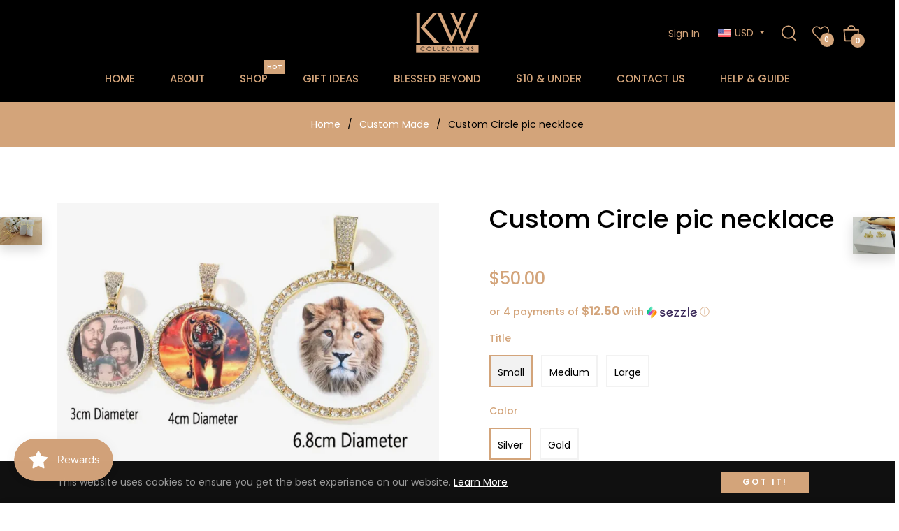

--- FILE ---
content_type: text/css
request_url: https://kwcollections.com/cdn/shop/t/8/assets/theme.css?v=42512523051989874471744833045
body_size: 41358
content:
/** Shopify CDN: Minification failed

Line 12:1 Expected identifier but found "*"
Line 1777:1 Expected identifier but found "*"
Line 1919:1 Expected identifier but found "*"
Line 2922:4 Unexpected "@"
Line 3202:1 Expected identifier but found "*"
Line 5442:7 Expected ")" to end URL token

**/
.grid {
	*zoom: 1;
}

.grid:after {
	content: "";
	display: table;
	clear: both;
}

.grid {
	list-style: none;
	padding: 0;
	margin: 0 0 0 -20px;
}

.grid__item {
	float: left;
	padding-left: 20px;
	width: 100%;
	-ms-flex-preferred-size: auto !important;
	-webkit-flex-basis: auto !important;
	-moz-flex-basis: auto !important;
	flex-basis: auto !important;
}

.grid__item[class*="--push"] {
	position: relative;
}

.flex {
	display: -webkit-flex;
	display: -ms-flexbox;
	display: flex;
	width: 100%;
}

.flex__item {
	position: relative;
	-webkit-flex: 1 1 100%;
	-moz-flex: 1 1 100%;
	-ms-flex: 1 1 100%;
	flex: 1 1 100%;
	width: auto !important;
	min-width: 0;
}

.flex__item--fixed {
	-webkit-flex: 0 1 auto;
	-moz-flex: 0 1 auto;
	-ms-flex: 0 1 auto;
	flex: 0 1 auto;
}

.one-whole {
	width: 100%;
	-ms-flex-preferred-size: 100%;
	-webkit-flex-basis: 100%;
	-moz-flex-basis: 100%;
	flex-basis: 100%;
}

.one-half {
	width: 50%;
	-ms-flex-preferred-size: 50%;
	-webkit-flex-basis: 50%;
	-moz-flex-basis: 50%;
	flex-basis: 50%;
}

.one-third {
	width: 33.33333%;
	-ms-flex-preferred-size: 33.33333%;
	-webkit-flex-basis: 33.33333%;
	-moz-flex-basis: 33.33333%;
	flex-basis: 33.33333%;
}

.two-thirds {
	width: 66.66667%;
	-ms-flex-preferred-size: 66.66667%;
	-webkit-flex-basis: 66.66667%;
	-moz-flex-basis: 66.66667%;
	flex-basis: 66.66667%;
}

.one-quarter {
	width: 25%;
	-ms-flex-preferred-size: 25%;
	-webkit-flex-basis: 25%;
	-moz-flex-basis: 25%;
	flex-basis: 25%;
}

.two-quarters {
	width: 50%;
	-ms-flex-preferred-size: 50%;
	-webkit-flex-basis: 50%;
	-moz-flex-basis: 50%;
	flex-basis: 50%;
}

.three-quarters {
	width: 75%;
	-ms-flex-preferred-size: 75%;
	-webkit-flex-basis: 75%;
	-moz-flex-basis: 75%;
	flex-basis: 75%;
}

.one-fifth {
	width: 20%;
	-ms-flex-preferred-size: 20%;
	-webkit-flex-basis: 20%;
	-moz-flex-basis: 20%;
	flex-basis: 20%;
}

.two-fifths {
	width: 40%;
	-ms-flex-preferred-size: 40%;
	-webkit-flex-basis: 40%;
	-moz-flex-basis: 40%;
	flex-basis: 40%;
}

.three-fifths {
	width: 60%;
	-ms-flex-preferred-size: 60%;
	-webkit-flex-basis: 60%;
	-moz-flex-basis: 60%;
	flex-basis: 60%;
}

.four-fifths {
	width: 80%;
	-ms-flex-preferred-size: 80%;
	-webkit-flex-basis: 80%;
	-moz-flex-basis: 80%;
	flex-basis: 80%;
}

.one-sixth {
	width: 16.66667%;
	-ms-flex-preferred-size: 16.66667%;
	-webkit-flex-basis: 16.66667%;
	-moz-flex-basis: 16.66667%;
	flex-basis: 16.66667%;
}

.two-sixths {
	width: 33.33333%;
	-ms-flex-preferred-size: 33.33333%;
	-webkit-flex-basis: 33.33333%;
	-moz-flex-basis: 33.33333%;
	flex-basis: 33.33333%;
}

.three-sixths {
	width: 50%;
	-ms-flex-preferred-size: 50%;
	-webkit-flex-basis: 50%;
	-moz-flex-basis: 50%;
	flex-basis: 50%;
}

.four-sixths {
	width: 66.66667%;
	-ms-flex-preferred-size: 66.66667%;
	-webkit-flex-basis: 66.66667%;
	-moz-flex-basis: 66.66667%;
	flex-basis: 66.66667%;
}

.five-sixths {
	width: 83.33333%;
	-ms-flex-preferred-size: 83.33333%;
	-webkit-flex-basis: 83.33333%;
	-moz-flex-basis: 83.33333%;
	flex-basis: 83.33333%;
}

.one-eighth {
	width: 12.5%;
	-ms-flex-preferred-size: 12.5%;
	-webkit-flex-basis: 12.5%;
	-moz-flex-basis: 12.5%;
	flex-basis: 12.5%;
}

.two-eighths {
	width: 25%;
	-ms-flex-preferred-size: 25%;
	-webkit-flex-basis: 25%;
	-moz-flex-basis: 25%;
	flex-basis: 25%;
}

.three-eighths {
	width: 37.5%;
	-ms-flex-preferred-size: 37.5%;
	-webkit-flex-basis: 37.5%;
	-moz-flex-basis: 37.5%;
	flex-basis: 37.5%;
}

.four-eighths {
	width: 50%;
	-ms-flex-preferred-size: 50%;
	-webkit-flex-basis: 50%;
	-moz-flex-basis: 50%;
	flex-basis: 50%;
}

.five-eighths {
	width: 62.5%;
	-ms-flex-preferred-size: 62.5%;
	-webkit-flex-basis: 62.5%;
	-moz-flex-basis: 62.5%;
	flex-basis: 62.5%;
}

.six-eighths {
	width: 75%;
	-ms-flex-preferred-size: 75%;
	-webkit-flex-basis: 75%;
	-moz-flex-basis: 75%;
	flex-basis: 75%;
}

.seven-eighths {
	width: 87.5%;
	-ms-flex-preferred-size: 87.5%;
	-webkit-flex-basis: 87.5%;
	-moz-flex-basis: 87.5%;
	flex-basis: 87.5%;
}

.one-tenth {
	width: 10%;
	-ms-flex-preferred-size: 10%;
	-webkit-flex-basis: 10%;
	-moz-flex-basis: 10%;
	flex-basis: 10%;
}

.two-tenths {
	width: 20%;
	-ms-flex-preferred-size: 20%;
	-webkit-flex-basis: 20%;
	-moz-flex-basis: 20%;
	flex-basis: 20%;
}

.three-tenths {
	width: 30%;
	-ms-flex-preferred-size: 30%;
	-webkit-flex-basis: 30%;
	-moz-flex-basis: 30%;
	flex-basis: 30%;
}

.four-tenths {
	width: 40%;
	-ms-flex-preferred-size: 40%;
	-webkit-flex-basis: 40%;
	-moz-flex-basis: 40%;
	flex-basis: 40%;
}

.five-tenths {
	width: 50%;
	-ms-flex-preferred-size: 50%;
	-webkit-flex-basis: 50%;
	-moz-flex-basis: 50%;
	flex-basis: 50%;
}

.six-tenths {
	width: 60%;
	-ms-flex-preferred-size: 60%;
	-webkit-flex-basis: 60%;
	-moz-flex-basis: 60%;
	flex-basis: 60%;
}

.seven-tenths {
	width: 70%;
	-ms-flex-preferred-size: 70%;
	-webkit-flex-basis: 70%;
	-moz-flex-basis: 70%;
	flex-basis: 70%;
}

.eight-tenths {
	width: 80%;
	-ms-flex-preferred-size: 80%;
	-webkit-flex-basis: 80%;
	-moz-flex-basis: 80%;
	flex-basis: 80%;
}

.nine-tenths {
	width: 90%;
	-ms-flex-preferred-size: 90%;
	-webkit-flex-basis: 90%;
	-moz-flex-basis: 90%;
	flex-basis: 90%;
}

.one-twelfth {
	width: 8.33333%;
	-ms-flex-preferred-size: 8.33333%;
	-webkit-flex-basis: 8.33333%;
	-moz-flex-basis: 8.33333%;
	flex-basis: 8.33333%;
}

.two-twelfths {
	width: 16.66667%;
	-ms-flex-preferred-size: 16.66667%;
	-webkit-flex-basis: 16.66667%;
	-moz-flex-basis: 16.66667%;
	flex-basis: 16.66667%;
}

.three-twelfths {
	width: 25%;
	-ms-flex-preferred-size: 25%;
	-webkit-flex-basis: 25%;
	-moz-flex-basis: 25%;
	flex-basis: 25%;
}

.four-twelfths {
	width: 33.33333%;
	-ms-flex-preferred-size: 33.33333%;
	-webkit-flex-basis: 33.33333%;
	-moz-flex-basis: 33.33333%;
	flex-basis: 33.33333%;
}

.five-twelfths {
	width: 41.66667%;
	-ms-flex-preferred-size: 41.66667%;
	-webkit-flex-basis: 41.66667%;
	-moz-flex-basis: 41.66667%;
	flex-basis: 41.66667%;
}

.six-twelfths {
	width: 50%;
	-ms-flex-preferred-size: 50%;
	-webkit-flex-basis: 50%;
	-moz-flex-basis: 50%;
	flex-basis: 50%;
}

.seven-twelfths {
	width: 58.33333%;
	-ms-flex-preferred-size: 58.33333%;
	-webkit-flex-basis: 58.33333%;
	-moz-flex-basis: 58.33333%;
	flex-basis: 58.33333%;
}

.eight-twelfths {
	width: 66.66667%;
	-ms-flex-preferred-size: 66.66667%;
	-webkit-flex-basis: 66.66667%;
	-moz-flex-basis: 66.66667%;
	flex-basis: 66.66667%;
}

.nine-twelfths {
	width: 75%;
	-ms-flex-preferred-size: 75%;
	-webkit-flex-basis: 75%;
	-moz-flex-basis: 75%;
	flex-basis: 75%;
}

.ten-twelfths {
	width: 83.33333%;
	-ms-flex-preferred-size: 83.33333%;
	-webkit-flex-basis: 83.33333%;
	-moz-flex-basis: 83.33333%;
	flex-basis: 83.33333%;
}

.eleven-twelfths {
	width: 91.66667%;
	-ms-flex-preferred-size: 91.66667%;
	-webkit-flex-basis: 91.66667%;
	-moz-flex-basis: 91.66667%;
	flex-basis: 91.66667%;
}

.show {
	display: block !important;
}

.hide {
	display: none !important;
}

@media only screen and (max-width: 749px) {
	.small--one-whole {
		width: 100%;
		-ms-flex-preferred-size: 100%;
		-webkit-flex-basis: 100%;
		-moz-flex-basis: 100%;
		flex-basis: 100%;
	}

	.small--one-half {
		width: 50%;
		-ms-flex-preferred-size: 50%;
		-webkit-flex-basis: 50%;
		-moz-flex-basis: 50%;
		flex-basis: 50%;
	}

	.small--one-third {
		width: 33.33333%;
		-ms-flex-preferred-size: 33.33333%;
		-webkit-flex-basis: 33.33333%;
		-moz-flex-basis: 33.33333%;
		flex-basis: 33.33333%;
	}

	.small--two-thirds {
		width: 66.66667%;
		-ms-flex-preferred-size: 66.66667%;
		-webkit-flex-basis: 66.66667%;
		-moz-flex-basis: 66.66667%;
		flex-basis: 66.66667%;
	}

	.small--one-quarter {
		width: 25%;
		-ms-flex-preferred-size: 25%;
		-webkit-flex-basis: 25%;
		-moz-flex-basis: 25%;
		flex-basis: 25%;
	}

	.small--two-quarters {
		width: 50%;
		-ms-flex-preferred-size: 50%;
		-webkit-flex-basis: 50%;
		-moz-flex-basis: 50%;
		flex-basis: 50%;
	}

	.small--three-quarters {
		width: 75%;
		-ms-flex-preferred-size: 75%;
		-webkit-flex-basis: 75%;
		-moz-flex-basis: 75%;
		flex-basis: 75%;
	}

	.small--one-fifth {
		width: 20%;
		-ms-flex-preferred-size: 20%;
		-webkit-flex-basis: 20%;
		-moz-flex-basis: 20%;
		flex-basis: 20%;
	}

	.small--two-fifths {
		width: 40%;
		-ms-flex-preferred-size: 40%;
		-webkit-flex-basis: 40%;
		-moz-flex-basis: 40%;
		flex-basis: 40%;
	}

	.small--three-fifths {
		width: 60%;
		-ms-flex-preferred-size: 60%;
		-webkit-flex-basis: 60%;
		-moz-flex-basis: 60%;
		flex-basis: 60%;
	}

	.small--four-fifths {
		width: 80%;
		-ms-flex-preferred-size: 80%;
		-webkit-flex-basis: 80%;
		-moz-flex-basis: 80%;
		flex-basis: 80%;
	}

	.small--one-sixth {
		width: 16.66667%;
		-ms-flex-preferred-size: 16.66667%;
		-webkit-flex-basis: 16.66667%;
		-moz-flex-basis: 16.66667%;
		flex-basis: 16.66667%;
	}

	.small--two-sixths {
		width: 33.33333%;
		-ms-flex-preferred-size: 33.33333%;
		-webkit-flex-basis: 33.33333%;
		-moz-flex-basis: 33.33333%;
		flex-basis: 33.33333%;
	}

	.small--three-sixths {
		width: 50%;
		-ms-flex-preferred-size: 50%;
		-webkit-flex-basis: 50%;
		-moz-flex-basis: 50%;
		flex-basis: 50%;
	}

	.small--four-sixths {
		width: 66.66667%;
		-ms-flex-preferred-size: 66.66667%;
		-webkit-flex-basis: 66.66667%;
		-moz-flex-basis: 66.66667%;
		flex-basis: 66.66667%;
	}

	.small--five-sixths {
		width: 83.33333%;
		-ms-flex-preferred-size: 83.33333%;
		-webkit-flex-basis: 83.33333%;
		-moz-flex-basis: 83.33333%;
		flex-basis: 83.33333%;
	}

	.small--one-eighth {
		width: 12.5%;
		-ms-flex-preferred-size: 12.5%;
		-webkit-flex-basis: 12.5%;
		-moz-flex-basis: 12.5%;
		flex-basis: 12.5%;
	}

	.small--two-eighths {
		width: 25%;
		-ms-flex-preferred-size: 25%;
		-webkit-flex-basis: 25%;
		-moz-flex-basis: 25%;
		flex-basis: 25%;
	}

	.small--three-eighths {
		width: 37.5%;
		-ms-flex-preferred-size: 37.5%;
		-webkit-flex-basis: 37.5%;
		-moz-flex-basis: 37.5%;
		flex-basis: 37.5%;
	}

	.small--four-eighths {
		width: 50%;
		-ms-flex-preferred-size: 50%;
		-webkit-flex-basis: 50%;
		-moz-flex-basis: 50%;
		flex-basis: 50%;
	}

	.small--five-eighths {
		width: 62.5%;
		-ms-flex-preferred-size: 62.5%;
		-webkit-flex-basis: 62.5%;
		-moz-flex-basis: 62.5%;
		flex-basis: 62.5%;
	}

	.small--six-eighths {
		width: 75%;
		-ms-flex-preferred-size: 75%;
		-webkit-flex-basis: 75%;
		-moz-flex-basis: 75%;
		flex-basis: 75%;
	}

	.small--seven-eighths {
		width: 87.5%;
		-ms-flex-preferred-size: 87.5%;
		-webkit-flex-basis: 87.5%;
		-moz-flex-basis: 87.5%;
		flex-basis: 87.5%;
	}

	.small--one-tenth {
		width: 10%;
		-ms-flex-preferred-size: 10%;
		-webkit-flex-basis: 10%;
		-moz-flex-basis: 10%;
		flex-basis: 10%;
	}

	.small--two-tenths {
		width: 20%;
		-ms-flex-preferred-size: 20%;
		-webkit-flex-basis: 20%;
		-moz-flex-basis: 20%;
		flex-basis: 20%;
	}

	.small--three-tenths {
		width: 30%;
		-ms-flex-preferred-size: 30%;
		-webkit-flex-basis: 30%;
		-moz-flex-basis: 30%;
		flex-basis: 30%;
	}

	.small--four-tenths {
		width: 40%;
		-ms-flex-preferred-size: 40%;
		-webkit-flex-basis: 40%;
		-moz-flex-basis: 40%;
		flex-basis: 40%;
	}

	.small--five-tenths {
		width: 50%;
		-ms-flex-preferred-size: 50%;
		-webkit-flex-basis: 50%;
		-moz-flex-basis: 50%;
		flex-basis: 50%;
	}

	.small--six-tenths {
		width: 60%;
		-ms-flex-preferred-size: 60%;
		-webkit-flex-basis: 60%;
		-moz-flex-basis: 60%;
		flex-basis: 60%;
	}

	.small--seven-tenths {
		width: 70%;
		-ms-flex-preferred-size: 70%;
		-webkit-flex-basis: 70%;
		-moz-flex-basis: 70%;
		flex-basis: 70%;
	}

	.small--eight-tenths {
		width: 80%;
		-ms-flex-preferred-size: 80%;
		-webkit-flex-basis: 80%;
		-moz-flex-basis: 80%;
		flex-basis: 80%;
	}

	.small--nine-tenths {
		width: 90%;
		-ms-flex-preferred-size: 90%;
		-webkit-flex-basis: 90%;
		-moz-flex-basis: 90%;
		flex-basis: 90%;
	}

	.small--one-twelfth {
		width: 8.33333%;
		-ms-flex-preferred-size: 8.33333%;
		-webkit-flex-basis: 8.33333%;
		-moz-flex-basis: 8.33333%;
		flex-basis: 8.33333%;
	}

	.small--two-twelfths {
		width: 16.66667%;
		-ms-flex-preferred-size: 16.66667%;
		-webkit-flex-basis: 16.66667%;
		-moz-flex-basis: 16.66667%;
		flex-basis: 16.66667%;
	}

	.small--three-twelfths {
		width: 25%;
		-ms-flex-preferred-size: 25%;
		-webkit-flex-basis: 25%;
		-moz-flex-basis: 25%;
		flex-basis: 25%;
	}

	.small--four-twelfths {
		width: 33.33333%;
		-ms-flex-preferred-size: 33.33333%;
		-webkit-flex-basis: 33.33333%;
		-moz-flex-basis: 33.33333%;
		flex-basis: 33.33333%;
	}

	.small--five-twelfths {
		width: 41.66667%;
		-ms-flex-preferred-size: 41.66667%;
		-webkit-flex-basis: 41.66667%;
		-moz-flex-basis: 41.66667%;
		flex-basis: 41.66667%;
	}

	.small--six-twelfths {
		width: 50%;
		-ms-flex-preferred-size: 50%;
		-webkit-flex-basis: 50%;
		-moz-flex-basis: 50%;
		flex-basis: 50%;
	}

	.small--seven-twelfths {
		width: 58.33333%;
		-ms-flex-preferred-size: 58.33333%;
		-webkit-flex-basis: 58.33333%;
		-moz-flex-basis: 58.33333%;
		flex-basis: 58.33333%;
	}

	.small--eight-twelfths {
		width: 66.66667%;
		-ms-flex-preferred-size: 66.66667%;
		-webkit-flex-basis: 66.66667%;
		-moz-flex-basis: 66.66667%;
		flex-basis: 66.66667%;
	}

	.small--nine-twelfths {
		width: 75%;
		-ms-flex-preferred-size: 75%;
		-webkit-flex-basis: 75%;
		-moz-flex-basis: 75%;
		flex-basis: 75%;
	}

	.small--ten-twelfths {
		width: 83.33333%;
		-ms-flex-preferred-size: 83.33333%;
		-webkit-flex-basis: 83.33333%;
		-moz-flex-basis: 83.33333%;
		flex-basis: 83.33333%;
	}

	.small--eleven-twelfths {
		width: 91.66667%;
		-ms-flex-preferred-size: 91.66667%;
		-webkit-flex-basis: 91.66667%;
		-moz-flex-basis: 91.66667%;
		flex-basis: 91.66667%;
	}

	.grid--uniform .small--one-half:nth-child(2n + 1),
    .grid--uniform .small--one-third:nth-child(3n + 1),
    .grid--uniform .small--one-quarter:nth-child(4n + 1),
    .grid--uniform .small--one-fifth:nth-child(5n + 1),
    .grid--uniform .small--one-sixth:nth-child(6n + 1),
    .grid--uniform .small--two-sixths:nth-child(3n + 1),
    .grid--uniform .small--three-sixths:nth-child(2n + 1),
    .grid--uniform .small--two-eighths:nth-child(4n + 1),
    .grid--uniform .small--four-eighths:nth-child(2n + 1),
    .grid--uniform .small--five-tenths:nth-child(2n + 1),
    .grid--uniform .small--one-twelfth:nth-child(12n + 1),
    .grid--uniform .small--two-twelfths:nth-child(6n + 1),
    .grid--uniform .small--three-twelfths:nth-child(4n + 1),
    .grid--uniform .small--four-twelfths:nth-child(3n + 1),
    .grid--uniform .small--six-twelfths:nth-child(2n + 1) {
		clear: both;
	}

	.small--show {
		display: block !important;
	}

	.small--hide {
		display: none !important;
	}
}

@media only screen and (min-width: 750px) {
	.medium-up--one-whole {
		width: 100%;
		-ms-flex-preferred-size: 100%;
		-webkit-flex-basis: 100%;
		-moz-flex-basis: 100%;
		flex-basis: 100%;
	}

	.medium-up--one-half {
		width: 50%;
		-ms-flex-preferred-size: 50%;
		-webkit-flex-basis: 50%;
		-moz-flex-basis: 50%;
		flex-basis: 50%;
	}

	.medium-up--one-third {
		width: 33.33333%;
		-ms-flex-preferred-size: 33.33333%;
		-webkit-flex-basis: 33.33333%;
		-moz-flex-basis: 33.33333%;
		flex-basis: 33.33333%;
	}

	.medium-up--two-thirds {
		width: 66.66667%;
		-ms-flex-preferred-size: 66.66667%;
		-webkit-flex-basis: 66.66667%;
		-moz-flex-basis: 66.66667%;
		flex-basis: 66.66667%;
	}

	.medium-up--one-quarter {
		width: 25%;
		-ms-flex-preferred-size: 25%;
		-webkit-flex-basis: 25%;
		-moz-flex-basis: 25%;
		flex-basis: 25%;
	}

	.medium-up--two-quarters {
		width: 50%;
		-ms-flex-preferred-size: 50%;
		-webkit-flex-basis: 50%;
		-moz-flex-basis: 50%;
		flex-basis: 50%;
	}

	.medium-up--three-quarters {
		width: 75%;
		-ms-flex-preferred-size: 75%;
		-webkit-flex-basis: 75%;
		-moz-flex-basis: 75%;
		flex-basis: 75%;
	}

	.medium-up--one-fifth {
		width: 20%;
		-ms-flex-preferred-size: 20%;
		-webkit-flex-basis: 20%;
		-moz-flex-basis: 20%;
		flex-basis: 20%;
	}

	.medium-up--two-fifths {
		width: 40%;
		-ms-flex-preferred-size: 40%;
		-webkit-flex-basis: 40%;
		-moz-flex-basis: 40%;
		flex-basis: 40%;
	}

	.medium-up--three-fifths {
		width: 60%;
		-ms-flex-preferred-size: 60%;
		-webkit-flex-basis: 60%;
		-moz-flex-basis: 60%;
		flex-basis: 60%;
	}

	.medium-up--four-fifths {
		width: 80%;
		-ms-flex-preferred-size: 80%;
		-webkit-flex-basis: 80%;
		-moz-flex-basis: 80%;
		flex-basis: 80%;
	}

	.medium-up--one-sixth {
		width: 16.66667%;
		-ms-flex-preferred-size: 16.66667%;
		-webkit-flex-basis: 16.66667%;
		-moz-flex-basis: 16.66667%;
		flex-basis: 16.66667%;
	}

	.medium-up--two-sixths {
		width: 33.33333%;
		-ms-flex-preferred-size: 33.33333%;
		-webkit-flex-basis: 33.33333%;
		-moz-flex-basis: 33.33333%;
		flex-basis: 33.33333%;
	}

	.medium-up--three-sixths {
		width: 50%;
		-ms-flex-preferred-size: 50%;
		-webkit-flex-basis: 50%;
		-moz-flex-basis: 50%;
		flex-basis: 50%;
	}

	.medium-up--four-sixths {
		width: 66.66667%;
		-ms-flex-preferred-size: 66.66667%;
		-webkit-flex-basis: 66.66667%;
		-moz-flex-basis: 66.66667%;
		flex-basis: 66.66667%;
	}

	.medium-up--five-sixths {
		width: 83.33333%;
		-ms-flex-preferred-size: 83.33333%;
		-webkit-flex-basis: 83.33333%;
		-moz-flex-basis: 83.33333%;
		flex-basis: 83.33333%;
	}

	.medium-up--one-eighth {
		width: 12.5%;
		-ms-flex-preferred-size: 12.5%;
		-webkit-flex-basis: 12.5%;
		-moz-flex-basis: 12.5%;
		flex-basis: 12.5%;
	}

	.medium-up--two-eighths {
		width: 25%;
		-ms-flex-preferred-size: 25%;
		-webkit-flex-basis: 25%;
		-moz-flex-basis: 25%;
		flex-basis: 25%;
	}

	.medium-up--three-eighths {
		width: 37.5%;
		-ms-flex-preferred-size: 37.5%;
		-webkit-flex-basis: 37.5%;
		-moz-flex-basis: 37.5%;
		flex-basis: 37.5%;
	}

	.medium-up--four-eighths {
		width: 50%;
		-ms-flex-preferred-size: 50%;
		-webkit-flex-basis: 50%;
		-moz-flex-basis: 50%;
		flex-basis: 50%;
	}

	.medium-up--five-eighths {
		width: 62.5%;
		-ms-flex-preferred-size: 62.5%;
		-webkit-flex-basis: 62.5%;
		-moz-flex-basis: 62.5%;
		flex-basis: 62.5%;
	}

	.medium-up--six-eighths {
		width: 75%;
		-ms-flex-preferred-size: 75%;
		-webkit-flex-basis: 75%;
		-moz-flex-basis: 75%;
		flex-basis: 75%;
	}

	.medium-up--seven-eighths {
		width: 87.5%;
		-ms-flex-preferred-size: 87.5%;
		-webkit-flex-basis: 87.5%;
		-moz-flex-basis: 87.5%;
		flex-basis: 87.5%;
	}

	.medium-up--one-tenth {
		width: 10%;
		-ms-flex-preferred-size: 10%;
		-webkit-flex-basis: 10%;
		-moz-flex-basis: 10%;
		flex-basis: 10%;
	}

	.medium-up--two-tenths {
		width: 20%;
		-ms-flex-preferred-size: 20%;
		-webkit-flex-basis: 20%;
		-moz-flex-basis: 20%;
		flex-basis: 20%;
	}

	.medium-up--three-tenths {
		width: 30%;
		-ms-flex-preferred-size: 30%;
		-webkit-flex-basis: 30%;
		-moz-flex-basis: 30%;
		flex-basis: 30%;
	}

	.medium-up--four-tenths {
		width: 40%;
		-ms-flex-preferred-size: 40%;
		-webkit-flex-basis: 40%;
		-moz-flex-basis: 40%;
		flex-basis: 40%;
	}

	.medium-up--five-tenths {
		width: 50%;
		-ms-flex-preferred-size: 50%;
		-webkit-flex-basis: 50%;
		-moz-flex-basis: 50%;
		flex-basis: 50%;
	}

	.medium-up--six-tenths {
		width: 60%;
		-ms-flex-preferred-size: 60%;
		-webkit-flex-basis: 60%;
		-moz-flex-basis: 60%;
		flex-basis: 60%;
	}

	.medium-up--seven-tenths {
		width: 70%;
		-ms-flex-preferred-size: 70%;
		-webkit-flex-basis: 70%;
		-moz-flex-basis: 70%;
		flex-basis: 70%;
	}

	.medium-up--eight-tenths {
		width: 80%;
		-ms-flex-preferred-size: 80%;
		-webkit-flex-basis: 80%;
		-moz-flex-basis: 80%;
		flex-basis: 80%;
	}

	.medium-up--nine-tenths {
		width: 90%;
		-ms-flex-preferred-size: 90%;
		-webkit-flex-basis: 90%;
		-moz-flex-basis: 90%;
		flex-basis: 90%;
	}

	.medium-up--one-twelfth {
		width: 8.33333%;
		-ms-flex-preferred-size: 8.33333%;
		-webkit-flex-basis: 8.33333%;
		-moz-flex-basis: 8.33333%;
		flex-basis: 8.33333%;
	}

	.medium-up--two-twelfths {
		width: 16.66667%;
		-ms-flex-preferred-size: 16.66667%;
		-webkit-flex-basis: 16.66667%;
		-moz-flex-basis: 16.66667%;
		flex-basis: 16.66667%;
	}

	.medium-up--three-twelfths {
		width: 25%;
		-ms-flex-preferred-size: 25%;
		-webkit-flex-basis: 25%;
		-moz-flex-basis: 25%;
		flex-basis: 25%;
	}

	.medium-up--four-twelfths {
		width: 33.33333%;
		-ms-flex-preferred-size: 33.33333%;
		-webkit-flex-basis: 33.33333%;
		-moz-flex-basis: 33.33333%;
		flex-basis: 33.33333%;
	}

	.medium-up--five-twelfths {
		width: 41.66667%;
		-ms-flex-preferred-size: 41.66667%;
		-webkit-flex-basis: 41.66667%;
		-moz-flex-basis: 41.66667%;
		flex-basis: 41.66667%;
	}

	.medium-up--six-twelfths {
		width: 50%;
		-ms-flex-preferred-size: 50%;
		-webkit-flex-basis: 50%;
		-moz-flex-basis: 50%;
		flex-basis: 50%;
	}

	.medium-up--seven-twelfths {
		width: 58.33333%;
		-ms-flex-preferred-size: 58.33333%;
		-webkit-flex-basis: 58.33333%;
		-moz-flex-basis: 58.33333%;
		flex-basis: 58.33333%;
	}

	.medium-up--eight-twelfths {
		width: 66.66667%;
		-ms-flex-preferred-size: 66.66667%;
		-webkit-flex-basis: 66.66667%;
		-moz-flex-basis: 66.66667%;
		flex-basis: 66.66667%;
	}

	.medium-up--nine-twelfths {
		width: 75%;
		-ms-flex-preferred-size: 75%;
		-webkit-flex-basis: 75%;
		-moz-flex-basis: 75%;
		flex-basis: 75%;
	}

	.medium-up--ten-twelfths {
		width: 83.33333%;
		-ms-flex-preferred-size: 83.33333%;
		-webkit-flex-basis: 83.33333%;
		-moz-flex-basis: 83.33333%;
		flex-basis: 83.33333%;
	}

	.medium-up--eleven-twelfths {
		width: 91.66667%;
		-ms-flex-preferred-size: 91.66667%;
		-webkit-flex-basis: 91.66667%;
		-moz-flex-basis: 91.66667%;
		flex-basis: 91.66667%;
	}

	.grid--uniform .medium-up--one-half:nth-child(2n + 1),
    .grid--uniform .medium-up--one-third:nth-child(3n + 1),
    .grid--uniform .medium-up--one-quarter:nth-child(4n + 1),
    .grid--uniform .medium-up--one-fifth:nth-child(5n + 1),
    .grid--uniform .medium-up--one-sixth:nth-child(6n + 1),
    .grid--uniform .medium-up--two-sixths:nth-child(3n + 1),
    .grid--uniform .medium-up--three-sixths:nth-child(2n + 1),
    .grid--uniform .medium-up--two-eighths:nth-child(4n + 1),
    .grid--uniform .medium-up--four-eighths:nth-child(2n + 1),
    .grid--uniform .medium-up--five-tenths:nth-child(2n + 1),
    .grid--uniform .medium-up--one-twelfth:nth-child(12n + 1),
    .grid--uniform .medium-up--two-twelfths:nth-child(6n + 1),
    .grid--uniform .medium-up--three-twelfths:nth-child(4n + 1),
    .grid--uniform .medium-up--four-twelfths:nth-child(3n + 1),
    .grid--uniform .medium-up--six-twelfths:nth-child(2n + 1) {
		clear: both;
	}

	.medium-up--show {
		display: block !important;
	}

	.medium-up--hide {
		display: none !important;
	}
}

@media only screen and (min-width: 990px) {
	.large-up--one-whole {
		width: 100%;
		-ms-flex-preferred-size: 100%;
		-webkit-flex-basis: 100%;
		-moz-flex-basis: 100%;
		flex-basis: 100%;
	}

	.large-up--one-half {
		width: 50%;
		-ms-flex-preferred-size: 50%;
		-webkit-flex-basis: 50%;
		-moz-flex-basis: 50%;
		flex-basis: 50%;
	}

	.large-up--one-third {
		width: 33.33333%;
		-ms-flex-preferred-size: 33.33333%;
		-webkit-flex-basis: 33.33333%;
		-moz-flex-basis: 33.33333%;
		flex-basis: 33.33333%;
	}

	.large-up--two-thirds {
		width: 66.66667%;
		-ms-flex-preferred-size: 66.66667%;
		-webkit-flex-basis: 66.66667%;
		-moz-flex-basis: 66.66667%;
		flex-basis: 66.66667%;
	}

	.large-up--one-quarter {
		width: 25%;
		-ms-flex-preferred-size: 25%;
		-webkit-flex-basis: 25%;
		-moz-flex-basis: 25%;
		flex-basis: 25%;
	}

	.large-up--two-quarters {
		width: 50%;
		-ms-flex-preferred-size: 50%;
		-webkit-flex-basis: 50%;
		-moz-flex-basis: 50%;
		flex-basis: 50%;
	}

	.large-up--three-quarters {
		width: 75%;
		-ms-flex-preferred-size: 75%;
		-webkit-flex-basis: 75%;
		-moz-flex-basis: 75%;
		flex-basis: 75%;
	}

	.large-up--one-fifth {
		width: 20%;
		-ms-flex-preferred-size: 20%;
		-webkit-flex-basis: 20%;
		-moz-flex-basis: 20%;
		flex-basis: 20%;
	}

	.large-up--two-fifths {
		width: 40%;
		-ms-flex-preferred-size: 40%;
		-webkit-flex-basis: 40%;
		-moz-flex-basis: 40%;
		flex-basis: 40%;
	}

	.large-up--three-fifths {
		width: 60%;
		-ms-flex-preferred-size: 60%;
		-webkit-flex-basis: 60%;
		-moz-flex-basis: 60%;
		flex-basis: 60%;
	}

	.large-up--four-fifths {
		width: 80%;
		-ms-flex-preferred-size: 80%;
		-webkit-flex-basis: 80%;
		-moz-flex-basis: 80%;
		flex-basis: 80%;
	}

	.large-up--one-sixth {
		width: 16.66667%;
		-ms-flex-preferred-size: 16.66667%;
		-webkit-flex-basis: 16.66667%;
		-moz-flex-basis: 16.66667%;
		flex-basis: 16.66667%;
	}

	.large-up--two-sixths {
		width: 33.33333%;
		-ms-flex-preferred-size: 33.33333%;
		-webkit-flex-basis: 33.33333%;
		-moz-flex-basis: 33.33333%;
		flex-basis: 33.33333%;
	}

	.large-up--three-sixths {
		width: 50%;
		-ms-flex-preferred-size: 50%;
		-webkit-flex-basis: 50%;
		-moz-flex-basis: 50%;
		flex-basis: 50%;
	}

	.large-up--four-sixths {
		width: 66.66667%;
		-ms-flex-preferred-size: 66.66667%;
		-webkit-flex-basis: 66.66667%;
		-moz-flex-basis: 66.66667%;
		flex-basis: 66.66667%;
	}

	.large-up--five-sixths {
		width: 83.33333%;
		-ms-flex-preferred-size: 83.33333%;
		-webkit-flex-basis: 83.33333%;
		-moz-flex-basis: 83.33333%;
		flex-basis: 83.33333%;
	}

	.large-up--one-eighth {
		width: 12.5%;
		-ms-flex-preferred-size: 12.5%;
		-webkit-flex-basis: 12.5%;
		-moz-flex-basis: 12.5%;
		flex-basis: 12.5%;
	}

	.large-up--two-eighths {
		width: 25%;
		-ms-flex-preferred-size: 25%;
		-webkit-flex-basis: 25%;
		-moz-flex-basis: 25%;
		flex-basis: 25%;
	}

	.large-up--three-eighths {
		width: 37.5%;
		-ms-flex-preferred-size: 37.5%;
		-webkit-flex-basis: 37.5%;
		-moz-flex-basis: 37.5%;
		flex-basis: 37.5%;
	}

	.large-up--four-eighths {
		width: 50%;
		-ms-flex-preferred-size: 50%;
		-webkit-flex-basis: 50%;
		-moz-flex-basis: 50%;
		flex-basis: 50%;
	}

	.large-up--five-eighths {
		width: 62.5%;
		-ms-flex-preferred-size: 62.5%;
		-webkit-flex-basis: 62.5%;
		-moz-flex-basis: 62.5%;
		flex-basis: 62.5%;
	}

	.large-up--six-eighths {
		width: 75%;
		-ms-flex-preferred-size: 75%;
		-webkit-flex-basis: 75%;
		-moz-flex-basis: 75%;
		flex-basis: 75%;
	}

	.large-up--seven-eighths {
		width: 87.5%;
		-ms-flex-preferred-size: 87.5%;
		-webkit-flex-basis: 87.5%;
		-moz-flex-basis: 87.5%;
		flex-basis: 87.5%;
	}

	.large-up--one-tenth {
		width: 10%;
		-ms-flex-preferred-size: 10%;
		-webkit-flex-basis: 10%;
		-moz-flex-basis: 10%;
		flex-basis: 10%;
	}

	.large-up--two-tenths {
		width: 20%;
		-ms-flex-preferred-size: 20%;
		-webkit-flex-basis: 20%;
		-moz-flex-basis: 20%;
		flex-basis: 20%;
	}

	.large-up--three-tenths {
		width: 30%;
		-ms-flex-preferred-size: 30%;
		-webkit-flex-basis: 30%;
		-moz-flex-basis: 30%;
		flex-basis: 30%;
	}

	.large-up--four-tenths {
		width: 40%;
		-ms-flex-preferred-size: 40%;
		-webkit-flex-basis: 40%;
		-moz-flex-basis: 40%;
		flex-basis: 40%;
	}

	.large-up--five-tenths {
		width: 50%;
		-ms-flex-preferred-size: 50%;
		-webkit-flex-basis: 50%;
		-moz-flex-basis: 50%;
		flex-basis: 50%;
	}

	.large-up--six-tenths {
		width: 60%;
		-ms-flex-preferred-size: 60%;
		-webkit-flex-basis: 60%;
		-moz-flex-basis: 60%;
		flex-basis: 60%;
	}

	.large-up--seven-tenths {
		width: 70%;
		-ms-flex-preferred-size: 70%;
		-webkit-flex-basis: 70%;
		-moz-flex-basis: 70%;
		flex-basis: 70%;
	}

	.large-up--eight-tenths {
		width: 80%;
		-ms-flex-preferred-size: 80%;
		-webkit-flex-basis: 80%;
		-moz-flex-basis: 80%;
		flex-basis: 80%;
	}

	.large-up--nine-tenths {
		width: 90%;
		-ms-flex-preferred-size: 90%;
		-webkit-flex-basis: 90%;
		-moz-flex-basis: 90%;
		flex-basis: 90%;
	}

	.large-up--one-twelfth {
		width: 8.33333%;
		-ms-flex-preferred-size: 8.33333%;
		-webkit-flex-basis: 8.33333%;
		-moz-flex-basis: 8.33333%;
		flex-basis: 8.33333%;
	}

	.large-up--two-twelfths {
		width: 16.66667%;
		-ms-flex-preferred-size: 16.66667%;
		-webkit-flex-basis: 16.66667%;
		-moz-flex-basis: 16.66667%;
		flex-basis: 16.66667%;
	}

	.large-up--three-twelfths {
		width: 25%;
		-ms-flex-preferred-size: 25%;
		-webkit-flex-basis: 25%;
		-moz-flex-basis: 25%;
		flex-basis: 25%;
	}

	.large-up--four-twelfths {
		width: 33.33333%;
		-ms-flex-preferred-size: 33.33333%;
		-webkit-flex-basis: 33.33333%;
		-moz-flex-basis: 33.33333%;
		flex-basis: 33.33333%;
	}

	.large-up--five-twelfths {
		width: 41.66667%;
		-ms-flex-preferred-size: 41.66667%;
		-webkit-flex-basis: 41.66667%;
		-moz-flex-basis: 41.66667%;
		flex-basis: 41.66667%;
	}

	.large-up--six-twelfths {
		width: 50%;
		-ms-flex-preferred-size: 50%;
		-webkit-flex-basis: 50%;
		-moz-flex-basis: 50%;
		flex-basis: 50%;
	}

	.large-up--seven-twelfths {
		width: 58.33333%;
		-ms-flex-preferred-size: 58.33333%;
		-webkit-flex-basis: 58.33333%;
		-moz-flex-basis: 58.33333%;
		flex-basis: 58.33333%;
	}

	.large-up--eight-twelfths {
		width: 66.66667%;
		-ms-flex-preferred-size: 66.66667%;
		-webkit-flex-basis: 66.66667%;
		-moz-flex-basis: 66.66667%;
		flex-basis: 66.66667%;
	}

	.large-up--nine-twelfths {
		width: 75%;
		-ms-flex-preferred-size: 75%;
		-webkit-flex-basis: 75%;
		-moz-flex-basis: 75%;
		flex-basis: 75%;
	}

	.large-up--ten-twelfths {
		width: 83.33333%;
		-ms-flex-preferred-size: 83.33333%;
		-webkit-flex-basis: 83.33333%;
		-moz-flex-basis: 83.33333%;
		flex-basis: 83.33333%;
	}

	.large-up--eleven-twelfths {
		width: 91.66667%;
		-ms-flex-preferred-size: 91.66667%;
		-webkit-flex-basis: 91.66667%;
		-moz-flex-basis: 91.66667%;
		flex-basis: 91.66667%;
	}

	.grid--uniform .large-up--one-half:nth-child(2n + 1),
    .grid--uniform .large-up--one-third:nth-child(3n + 1),
    .grid--uniform .large-up--one-quarter:nth-child(4n + 1),
    .grid--uniform .large-up--one-fifth:nth-child(5n + 1),
    .grid--uniform .large-up--one-sixth:nth-child(6n + 1),
    .grid--uniform .large-up--two-sixths:nth-child(3n + 1),
    .grid--uniform .large-up--three-sixths:nth-child(2n + 1),
    .grid--uniform .large-up--two-eighths:nth-child(4n + 1),
    .grid--uniform .large-up--four-eighths:nth-child(2n + 1),
    .grid--uniform .large-up--five-tenths:nth-child(2n + 1),
    .grid--uniform .large-up--one-twelfth:nth-child(12n + 1),
    .grid--uniform .large-up--two-twelfths:nth-child(6n + 1),
    .grid--uniform .large-up--three-twelfths:nth-child(4n + 1),
    .grid--uniform .large-up--four-twelfths:nth-child(3n + 1),
    .grid--uniform .large-up--six-twelfths:nth-child(2n + 1) {
		clear: both;
	}

	.large-up--show {
		display: block !important;
	}

	.large-up--hide {
		display: none !important;
	}
}

@media only screen and (min-width: 750px) {
	.medium-up--push-one-half {
		left: 50%;
	}

	.medium-up--push-one-third {
		left: 33.33333%;
	}

	.medium-up--push-two-thirds {
		left: 66.66667%;
	}

	.medium-up--push-one-quarter {
		left: 25%;
	}

	.medium-up--push-two-quarters {
		left: 50%;
	}

	.medium-up--push-three-quarters {
		left: 75%;
	}

	.medium-up--push-one-fifth {
		left: 20%;
	}

	.medium-up--push-two-fifths {
		left: 40%;
	}

	.medium-up--push-three-fifths {
		left: 60%;
	}

	.medium-up--push-four-fifths {
		left: 80%;
	}

	.medium-up--push-one-sixth {
		left: 16.66667%;
	}

	.medium-up--push-two-sixths {
		left: 33.33333%;
	}

	.medium-up--push-three-sixths {
		left: 50%;
	}

	.medium-up--push-four-sixths {
		left: 66.66667%;
	}

	.medium-up--push-five-sixths {
		left: 83.33333%;
	}

	.medium-up--push-one-eighth {
		left: 12.5%;
	}

	.medium-up--push-two-eighths {
		left: 25%;
	}

	.medium-up--push-three-eighths {
		left: 37.5%;
	}

	.medium-up--push-four-eighths {
		left: 50%;
	}

	.medium-up--push-five-eighths {
		left: 62.5%;
	}

	.medium-up--push-six-eighths {
		left: 75%;
	}

	.medium-up--push-seven-eighths {
		left: 87.5%;
	}

	.medium-up--push-one-tenth {
		left: 10%;
	}

	.medium-up--push-two-tenths {
		left: 20%;
	}

	.medium-up--push-three-tenths {
		left: 30%;
	}

	.medium-up--push-four-tenths {
		left: 40%;
	}

	.medium-up--push-five-tenths {
		left: 50%;
	}

	.medium-up--push-six-tenths {
		left: 60%;
	}

	.medium-up--push-seven-tenths {
		left: 70%;
	}

	.medium-up--push-eight-tenths {
		left: 80%;
	}

	.medium-up--push-nine-tenths {
		left: 90%;
	}

	.medium-up--push-one-twelfth {
		left: 8.33333%;
	}

	.medium-up--push-two-twelfths {
		left: 16.66667%;
	}

	.medium-up--push-three-twelfths {
		left: 25%;
	}

	.medium-up--push-four-twelfths {
		left: 33.33333%;
	}

	.medium-up--push-five-twelfths {
		left: 41.66667%;
	}

	.medium-up--push-six-twelfths {
		left: 50%;
	}

	.medium-up--push-seven-twelfths {
		left: 58.33333%;
	}

	.medium-up--push-eight-twelfths {
		left: 66.66667%;
	}

	.medium-up--push-nine-twelfths {
		left: 75%;
	}

	.medium-up--push-ten-twelfths {
		left: 83.33333%;
	}

	.medium-up--push-eleven-twelfths {
		left: 91.66667%;
	}
}
  /*============================================================================
   #Normalize
   Based on normalize.css v3.0.2 | MIT License | git.io/normalize
   ==============================================================================*/
*, *:before, *:after {
	box-sizing: border-box;
}

*:focus {
	outline: none;
}

body {
	margin: 0 !important;
	transition: opacity ease-out 1200ms;
}

body, input, textarea, button, select {
	-webkit-font-smoothing: antialiased;
	-webkit-text-size-adjust: 100%;
}

img {
	max-width: 100%;
	border: 0;
}

button, input, optgroup, select, textarea {
	color: inherit;
	font: inherit;
	margin: 0;
}

button[disabled], html input[disabled] {
	cursor: default;
}

button::-moz-focus-inner, [type="button"]::-moz-focus-inner, [type="reset"]::-moz-focus-inner, [type="submit"]::-moz-focus-inner {
	border-style: none;
	padding: 0;
}

button:-moz-focusring, [type="button"]:-moz-focusring, [type="reset"]:-moz-focusring, [type="submit"]:-moz-focusring {
	outline: 1px dotted ButtonText;
}

button:focus {
	outline: none;
}

input[type="search"] {
	-webkit-appearance: none;
	-moz-appearance: none;
}

table {
	border-collapse: collapse;
	border-spacing: 0;
}

td, th {
	padding: 0;
}

textarea {
	overflow: auto;
	-webkit-appearance: none;
	-moz-appearance: none;
}

[tabindex='-1']:focus {
	outline: none;
}
/*================ #Helper Classes ================*/
.clearfix {
	*zoom: 1;
}

.clearfix:after {
	content: '';
	display: table;
	clear: both;
}

.visually-hidden, .icon__fallback-text, .no-js .lazyload, .no-js .article__photo-wrapper, .no-js .image-content__image-wrapper {
	position: absolute !important;
	overflow: hidden;
	clip: rect(0 0 0 0);
	height: 1px;
	width: 1px;
	margin: -1px;
	padding: 0;
	border: 0;
}

.js-focus-hidden:focus {
	outline: none;
}

.outline-none {
	outline: 0;
}

.outline-none:hover, .outline-none:focus, .outline-none:active {
	outline: 0;
}

.box-shadow-none {
	box-shadow: none !important;
}

.box-shadow-none:hover, .box-shadow-none:focus, .box-shadow-none:active {
	box-shadow: none !important;
}
/*============================================================================ Skip to content button - Overrides .visually-hidden when focused ==============================================================================*/
.skip-link:focus {
	clip: auto;
	width: auto;
	height: auto;
	margin: 0;
	color: var(--color-body-text);
	background-color: var(--color-body);
	padding: var(--g-hgutter);
	z-index: 10000;
	transition: none;
}
/*================ #Basic Styles ================*/
body, html {
	background-color: var(--color-body);
}

.container, .container-fluid, .col, .col-1, .col-10, .col-11, .col-12, .col-2, .col-3, .col-4, .col-5, .col-6, .col-7, .col-8, .col-9, .col-auto, .col-lg, .col-lg-1, .col-lg-10, .col-lg-11, .col-lg-12, .col-lg-2, .col-lg-3, .col-lg-4, .col-lg-5, .col-lg-6, .col-lg-7, .col-lg-8, .col-lg-9, .col-lg-auto, .col-md, .col-md-1, .col-md-10, .col-md-11, .col-md-12, .col-md-2, .col-md-3, .col-md-4, .col-md-5, .col-md-6, .col-md-7, .col-md-8, .col-md-9, .col-md-auto, .col-sm, .col-sm-1, .col-sm-10, .col-sm-11, .col-sm-12, .col-sm-2, .col-sm-3, .col-sm-4, .col-sm-5, .col-sm-6, .col-sm-7, .col-sm-8, .col-sm-9, .col-sm-auto, .col-xl, .col-xl-1, .col-xl-10, .col-xl-11, .col-xl-12, .col-xl-2, .col-xl-3, .col-xl-4, .col-xl-5, .col-xl-6, .col-xl-7, .col-xl-8, .col-xl-9, .col-xl-auto, .col-2-4, .col-9-6, .col-sm-2-4, .col-sm-9-6, .col-md-2-4, .col-md-9-6, .col-lg-2-4, .col-lg-9-6 {
	padding-left: var(--g-hgutter);
	padding-right: var(--g-hgutter);
}

.container-fluid {
	padding: 0 20px;
}

@media only screen and (min-width: 990px) {
	.container-fluid {
		padding: 0 50px;
	}
}

@media only screen and (max-width: 989px) {
	.container {
		padding: 0 20px;
	}
}

.row {
	margin-right: calc(0px - var(--g-hgutter));
	margin-left: calc(0px - var(--g-hgutter));
}

.row.no-gutters {
	margin-right: 0;
	margin-left: 0;
}

.col-2-4, .col-9-6 {
	-ms-flex: 0 0 20%;
	flex: 0 0 20%;
	max-width: 20%;
}

.col-9-6 {
	-ms-flex: 0 0 80%;
	flex: 0 0 80%;
	max-width: 80%;
}

@media (min-width: 576px) {
	.col-sm-2-4 {
		-ms-flex: 0 0 20%;
		flex: 0 0 20%;
		max-width: 20%;
	}

	.col-sm-9-6 {
		-ms-flex: 0 0 80%;
		flex: 0 0 80%;
		max-width: 80%;
	}
}

@media (min-width: 768px) {
	.col-md-2-4 {
		-ms-flex: 0 0 20%;
		flex: 0 0 20%;
		max-width: 20%;
	}

	.col-md-9-6 {
		-ms-flex: 0 0 80%;
		flex: 0 0 80%;
		max-width: 80%;
	}
}

@media (min-width: 992px) {
	.col-lg-2-4 {
		-ms-flex: 0 0 20%;
		flex: 0 0 20%;
		max-width: 20%;
	}

	.col-lg-9-6 {
		-ms-flex: 0 0 80%;
		flex: 0 0 80%;
		max-width: 80%;
	}
}

.page-width {
	*zoom: 1;
	max-width: 1180px;
	margin: 0 auto;
	padding: 0 20px;
}

.page-width:after {
	content: '';
	display: table;
	clear: both;
}

@media only screen and (min-width: 750px) {
	.page-width {
		padding: 0 var(--g-gutter);
	}
}
/*================ Typography ================*/
blockquote p + cite {
	margin-top: var(--g-hgutter);
}

blockquote cite {
	display: block;
}

blockquote cite:before {
	content: '\2014 \0020';
}

code, pre {
	font-family: Consolas, monospace;
	font-size: 1em;
}

pre {
	overflow: auto;
}

.blockquote {
	position: relative;
	font-size: 16px;
}
/*================ #Icons ================*/
svg, .icon, [class^=icon-] {
	display: inline-block;
	vertical-align: middle;
	width: 16px;
	height: 16px;
	font-size: 16px;
	fill: currentColor;
}

.no-svg svg, .no-svg .icon, .no-svg [class^=icon-] {
	display: none;
}

.iconx2 svg, .iconx2 .icon, .iconx2 [class^=icon-] {
	width: 25px;
	height: 25px;
	font-size: 25px;
}

.iconx3 svg, .iconx3 .icon, .iconx3 [class^=icon-] {
	width: 30px;
	height: 30px;
	font-size: 30px;
}

.iconx4 svg, .iconx4 .icon, .iconx4 [class^=icon-] {
	width: 35px;
	height: 35px;
	font-size: 35px;
}

.iconx5 svg, .iconx5 .icon, .iconx5 [class^=icon-] {
	width: 40px;
	height: 40px;
	font-size: 40px;
}

.iconx6 svg, .iconx6 .icon, .iconx6 [class^=icon-] {
	width: 45px;
	height: 45px;
	font-size: 45px;
}

.iconx7 svg, .iconx7 .icon, .iconx7 [class^=icon-] {
	width: 50px;
	height: 50px;
	font-size: 50px;
}

.iconx8 svg, .iconx8 .icon, .iconx8 [class^=icon-] {
	width: 55px;
	height: 55px;
	font-size: 55px;
}

.iconx9 svg, .iconx9 .icon, .iconx9 [class^=icon-] {
	width: 60px;
	height: 60px;
	font-size: 60px;
}

.iconx10 svg, .iconx10 .icon, .iconx10 [class^=icon-] {
	width: 65px;
	height: 65px;
	font-size: 65px;
}

.iconx11 svg, .iconx11 .icon, .iconx11 [class^=icon-] {
	width: 70px;
	height: 70px;
	font-size: 70px;
}

.iconx12 svg, .iconx12 .icon, .iconx12 [class^=icon-] {
	width: 75px;
	height: 75px;
	font-size: 75px;
}

.iconx13 svg, .iconx13 .icon, .iconx13 [class^=icon-] {
	width: 80px;
	height: 80px;
	font-size: 80px;
}

.iconx14 svg, .iconx14 .icon, .iconx14 [class^=icon-] {
	width: 85px;
	height: 85px;
	font-size: 85px;
}

.iconx15 svg, .iconx15 .icon, .iconx15 [class^=icon-] {
	width: 90px;
	height: 90px;
	font-size: 90px;
}

.no-svg .icon__fallback-text {
	position: static !important;
	overflow: inherit;
	clip: none;
	height: auto;
	width: auto;
	margin: 0;
}

svg.icon:not(.icon--full-color) circle, symbol.icon:not(.icon--full-color) circle, svg.icon:not(.icon--full-color) ellipse, symbol.icon:not(.icon--full-color) ellipse, svg.icon:not(.icon--full-color) g, symbol.icon:not(.icon--full-color) g, svg.icon:not(.icon--full-color) line, symbol.icon:not(.icon--full-color) line, svg.icon:not(.icon--full-color) path, symbol.icon:not(.icon--full-color) path, svg.icon:not(.icon--full-color) polygon, symbol.icon:not(.icon--full-color) polygon, svg.icon:not(.icon--full-color) polyline, symbol.icon:not(.icon--full-color) polyline, svg.icon:not(.icon--full-color) rect, symbol.icon:not(.icon--full-color) rect {
	fill: inherit;
	stroke: inherit;
}
/*================ Global Lazyload ================*/
.lazyload, .lazyloading {
	opacity: 0.3;
}

.lazyloaded {
	opacity: 1;
	transition: opacity 0.2s;
}

img[data-sizes="auto"] {
	display: block;
	width: 100%;
}
/*================ Payment Icons ================*/
.payment-icons {
	-moz-user-select: none;
	-ms-user-select: none;
	-webkit-user-select: none;
	user-select: none;
	cursor: default;
}

.payment-icons li {
	margin-right: 5px;
}

.payment-icons .icon, .payment-icons [class^=icon-] {
	width: 38px;
	height: 24px;
}

.payment-icons .icon--wide {
	width: 55px;
}
/*================ #Lists ================*/
ul, ol {
	margin: 0;
	padding: 0;
}

ol {
	list-style: decimal;
}

.list-styled {
	padding-left: 30px;
}

.rtl .list-styled {
	padding-right: 30px;
	padding-left: inherit;
}

.list--inline {
	padding: 0;
	margin: 0;
}

.list--inline li {
	display: inline-block;
	margin-bottom: 0;
}

.text-center.rte ul, .text-center .rte ul, .text-center.rte ol, .text-center .rte ol {
	margin-left: 0;
	list-style-position: inside;
}
/*================ #Rich Text Editor ================*/
.rte__table-wrapper {
	max-width: 100%;
	overflow: auto;
	-webkit-overflow-scrolling: touch;
}
/*================ #Links and Buttons ================*/
.btn {
	cursor: pointer;
	border-radius: 0px;
}

.btn.focus, .btn:focus {
	box-shadow: none;
}

.btn-link {
	color: var(--g-main);
	text-decoration: none;
}

.btn-link:hover, .btn-link:active, .btn-link:focus {
	text-decoration: none;
	color: var(--color-btn-primary-active);
}

.btn-primary {
	border: 1px solid var(--g-main);
	background-color: var(--g-main);
	color: var(--color-btn-primary-text);
}

.btn-primary.disabled {
	border: 1px solid var(--g-main);
	background-color: var(--g-main);
	color: var(--color-btn-primary-text);
}

.btn-primary:hover, .btn-primary:active, .btn-primary:focus {
	background-color: var(--color-btn-primary-active) !important;
	color: var(--color-btn-primary-text) !important;
	border-color: var(--color-btn-primary-active) !important;
	box-shadow: none !important;
}

.btn-theme, .shopify-payment-button .shopify-payment-button__button--unbranded, .spr-summary-actions-newreview {
	z-index: 1;
}

.btn-theme.disabled, .shopify-payment-button .shopify-payment-button__button--unbranded.disabled, .spr-summary-actions-newreview.disabled {
	pointer-events: none;
}

.btn-theme, .shopify-payment-button .shopify-payment-button__button--unbranded, .spr-summary-actions-newreview, .rte .btn-theme, .rte .shopify-payment-button .shopify-payment-button__button--unbranded, .shopify-payment-button .rte .shopify-payment-button__button--unbranded, .rte .spr-summary-actions-newreview {
	padding: 16px 30px;
	display: inline-block;
	width: auto;
	text-decoration: none;
	text-align: center;
	vertical-align: middle;
	white-space: nowrap;
	cursor: pointer;
	border-radius: 0px;
	border: 1px solid transparent;
	text-transform: uppercase;
	-moz-user-select: none;
	-ms-user-select: none;
	-webkit-user-select: none;
	user-select: none;
	-webkit-appearance: none;
	-moz-appearance: none;
	appearance: none;
	font-size: var(--g-font-size-button);
	line-height: 18px;
	font-weight: var(--g-font-weight-button);
	background-color: var(--g-cta-button);
	color: var(--color-btn-primary-text);
	letter-spacing: var(--g-font-spacing-button);
	position: relative;
	border: none;
}

.btn-theme.btn-white, .shopify-payment-button .shopify-payment-button__button--unbranded.btn-white, .spr-summary-actions-newreview.btn-white, .rte .btn-theme.btn-white, .rte .shopify-payment-button .shopify-payment-button__button--unbranded.btn-white, .shopify-payment-button .rte .shopify-payment-button__button--unbranded.btn-white, .rte .spr-summary-actions-newreview.btn-white {
	background-color: #fff;
	color: var(--g-cta-button) !important;
}

.btn-theme:before, .shopify-payment-button .shopify-payment-button__button--unbranded:before, .spr-summary-actions-newreview:before, .rte .btn-theme:before, .rte .shopify-payment-button .shopify-payment-button__button--unbranded:before, .shopify-payment-button .rte .shopify-payment-button__button--unbranded:before, .rte .spr-summary-actions-newreview:before {
	content: '';
	background: var(--color-btn-primary-hover);
	height: 100%;
	width: 0;
	position: absolute;
	transition: 0.3s cubic-bezier(0.785, 0.135, 0.15, 0.86);
	top: 0;
	left: auto;
	right: 0;
	z-index: -1;
}

.btn-theme:hover, .shopify-payment-button .shopify-payment-button__button--unbranded:hover, .spr-summary-actions-newreview:hover, .rte .btn-theme:hover, .rte .shopify-payment-button .shopify-payment-button__button--unbranded:hover, .shopify-payment-button .rte .shopify-payment-button__button--unbranded:hover, .rte .spr-summary-actions-newreview:hover {
	color: var(--color-btn-primary-text) !important;
}

.btn-theme:hover:before, .shopify-payment-button .shopify-payment-button__button--unbranded:hover:before, .spr-summary-actions-newreview:hover:before, .rte .btn-theme:hover:before, .rte .shopify-payment-button .shopify-payment-button__button--unbranded:hover:before, .shopify-payment-button .rte .shopify-payment-button__button--unbranded:hover:before, .rte .spr-summary-actions-newreview:hover:before {
	width: 100%;
	right: auto;
	left: 0;
}

.btn-theme:active, .shopify-payment-button .shopify-payment-button__button--unbranded:active, .spr-summary-actions-newreview:active, .rte .btn-theme:active, .rte .shopify-payment-button .shopify-payment-button__button--unbranded:active, .shopify-payment-button .rte .shopify-payment-button__button--unbranded:active, .rte .spr-summary-actions-newreview:active, .btn-theme:focus, .shopify-payment-button .shopify-payment-button__button--unbranded:focus, .spr-summary-actions-newreview:focus, .rte .btn-theme:focus, .rte .shopify-payment-button .shopify-payment-button__button--unbranded:focus, .shopify-payment-button .rte .shopify-payment-button__button--unbranded:focus, .rte .spr-summary-actions-newreview:focus {
	background: var(--color-btn-primary-hover);
	color: var(--color-btn-primary-text);
	box-shadow: none;
}

.btn-theme[disabled], .shopify-payment-button .shopify-payment-button__button--unbranded[disabled], .spr-summary-actions-newreview[disabled], .rte .btn-theme[disabled], .rte .shopify-payment-button .shopify-payment-button__button--unbranded[disabled], .shopify-payment-button .rte .shopify-payment-button__button--unbranded[disabled], .rte .spr-summary-actions-newreview[disabled] {
	cursor: default;
	color: #757575;
	background-color: #d5d5d5;
}

.btn-theme[disabled]:before, .shopify-payment-button .shopify-payment-button__button--unbranded[disabled]:before, .spr-summary-actions-newreview[disabled]:before, .rte .btn-theme[disabled]:before, .rte .shopify-payment-button .shopify-payment-button__button--unbranded[disabled]:before, .shopify-payment-button .rte .shopify-payment-button__button--unbranded[disabled]:before, .rte .spr-summary-actions-newreview[disabled]:before {
	display: none;
}

.btn-theme[disabled]:hover, .shopify-payment-button .shopify-payment-button__button--unbranded[disabled]:hover, .spr-summary-actions-newreview[disabled]:hover, .rte .btn-theme[disabled]:hover, .rte .shopify-payment-button .shopify-payment-button__button--unbranded[disabled]:hover, .shopify-payment-button .rte .shopify-payment-button__button--unbranded[disabled]:hover, .rte .spr-summary-actions-newreview[disabled]:hover {
	color: #757575 !important;
}

.btn-theme .icon, .shopify-payment-button .shopify-payment-button__button--unbranded .icon, .spr-summary-actions-newreview .icon, .rte .btn-theme .icon, .rte .shopify-payment-button .shopify-payment-button__button--unbranded .icon, .shopify-payment-button .rte .shopify-payment-button__button--unbranded .icon, .rte .spr-summary-actions-newreview .icon, .btn-theme [class^=icon-], .shopify-payment-button .shopify-payment-button__button--unbranded [class^=icon-], .spr-summary-actions-newreview [class^=icon-], .rte .btn-theme [class^=icon-], .rte .shopify-payment-button .shopify-payment-button__button--unbranded [class^=icon-], .shopify-payment-button .rte .shopify-payment-button__button--unbranded [class^=icon-], .rte .spr-summary-actions-newreview [class^=icon-] {
	fill: currentColor;
	path: currentColor;
}

.btn-gradient {
	background: black;
   /* Old browsers */
	background: -moz-linear-gradient(top, black 0%, var(--color-accent) 100%);
   /* FF3.6+ */
	background: -webkit-gradient(linear, left top, left bottom, color-stop(0%, black), color-stop(100%, var(--color-accent)));
   /* Chrome,Safari4+ */
	background: -webkit-linear-gradient(top, black 0%, var(--color-accent) 100%);
   /* Chrome10+,Safari5.1+ */
	background: -o-linear-gradient(top, black 0%, var(--color-accent) 100%);
   /* Opera 11.10+ */
	background: -ms-linear-gradient(top, black 0%, var(--color-accent) 100%);
   /* IE10+ */
	background: linear-gradient(to bottom, black 0%, var(--color-accent) 100%);
   /* W3C */
	filter: progid:DXImageTransform.Microsoft.gradient(startColorstr='#ffffff', endColorstr='#000000',GradientType=0);
   /* IE6-9 */
	color: white;
	border: none;
}

.btn-gradient:hover {
	opacity: 0.8;
}
/*================ Force an input/button to look like a text link ================*/
.text-link {
	display: inline;
	border: 0 none;
	background: none;
	padding: 0;
	margin: 0;
}
/*================ #Tables ================*/
table {
	width: 100%;
	border-collapse: collapse;
	border-spacing: 0;
}

th {
	font-weight: bold;
}

th, td {
	text-align: left;
	border: 1px solid rgba(0, 0, 0, .1);
}
/*============================================================================ Responsive tables, defined with .responsive-table on table element. ==============================================================================*/
@media only screen and (max-width: 749px) {
	.responsive-table thead {
		display: none;
	}

	.responsive-table tr {
		display: block;
	}

	.responsive-table th, .responsive-table td {
		display: block;
		text-align: right;
		padding: var(--g-hgutter);
		margin: 0;
	}

	.responsive-table td:before {
		content: attr(data-label);
		float: left;
		text-align: center;
		font-size: var(--g-font-size);
		padding-right: 10px;
	}
}

.responsive-table__row {
	border-bottom: 1px solid rgba(0, 0, 0, .1);
}
/*================ #Images and Iframes ================*/
svg:not(:root) {
	overflow: hidden;
}

.video-wrapper {
	position: relative;
	overflow: hidden;
	max-width: 100%;
	padding-bottom: 56.25%;
	height: 0;
	height: auto;
}

.video-wrapper iframe {
	position: absolute;
	top: 0;
	left: 0;
	width: 100%;
	height: 100%;
}
/*================ Forms ================*/
@media only screen and (max-width: 989px) {
	input, select, textarea {
		font-size: calc(var(--g-font-size) + 2px);
	}
}

fieldset {
	border: 1px solid rgba(0, 0, 0, .1);
	margin: 0 0 var(--g-gutter);
	padding: var(--g-hgutter);
}

legend {
	border: 0;
	padding: 0;
}

button, input[type="submit"] {
	cursor: pointer;
}

input, textarea, select {
	border: 1px solid rgba(0, 0, 0, .1);
	border-radius: 0;
	max-width: 100%;
}

input:focus, textarea:focus, select:focus {
	border-color: #b6b6b6;
	outline: none;
}

input[disabled], textarea[disabled], select[disabled] {
	cursor: default;
	background-color: #d5d5d5;
	border-color: #757575;
}
/*================ Error styles ================*/
input.input--error, select.input--error, textarea.input--error {
	border-color: #ec523e;
	background-color: #ec523e;
	color: #ec523e;
}

select {
	-webkit-appearance: none;
	-moz-appearance: none;
	appearance: none;
	background-position: right center;
	background-image: url('//kwcollections.com/cdn/shop/t/8/assets/ico-select.svg?v=96611544891770556331686799755');
	background-repeat: no-repeat;
	background-position: right 10px center;
	background-color: transparent;
	padding-right: 28px;
	text-indent: 0.01px;
	text-overflow: '';
	cursor: pointer;
}

optgroup {
	font-weight: bold;
}

option {
	color: #000;
	background-color: #fff;
}

select::-ms-expand {
	display: none;
}
/*================ Form labels ================*/
.label--hidden {
	position: absolute;
	height: 0;
	width: 0;
	margin-bottom: 0;
	overflow: hidden;
	clip: rect(1px, 1px, 1px, 1px);
}

label[for] {
	cursor: pointer;
}
/*================ Theme object ================*/
.is_stuck {
	padding-top: 30px;
}

.border-radius-0 {
	border-radius: 0 !important;
}

.text-body {
	color: var(--color-body-text) !important;
}

.text-theme {
	color: var(--g-main) !important;
}

.bg-theme {
	background-color: var(--g-main) !important;
}

.border-theme {
	border-color: var(--g-main) !important;
}

.text-hover-theme:hover, .text-theme-hover:hover {
	color: var(--g-main) !important;
}

.font-family-1 {
	font-family: var(--g-font-1) !important;
}
.font-family-2{
	font-family: var(--g-font-2) !important;
}

.font-family-2, .btn-theme, .shopify-payment-button .shopify-payment-button__button--unbranded, .spr-summary-actions-newreview, .rte .btn-theme, .rte .shopify-payment-button .shopify-payment-button__button--unbranded, .shopify-payment-button .rte .shopify-payment-button__button--unbranded, .rte .spr-summary-actions-newreview {
	font-family: var(--g-font-2);
}

.font-family-3 {
	font-family: var(--g-font-3) !important;
}

.fz {
	font-size: var(--g-font-size);
}

.fz-1 {
	font-size: calc(var(--g-font-size) + 1px);
}

.fz-2 {
	font-size: calc(var(--g-font-size) + 2px);
}

.fz-3 {
	font-size: calc(var(--g-font-size) + 3px);
}

.fz-4 {
	font-size: calc(var(--g-font-size) + 4px);
}

.fz-5 {
	font-size: calc(var(--g-font-size) + 5px);
}

.fz-6 {
	font-size: calc(var(--g-font-size) + 6px);
}

.fz-7 {
	font-size: calc(var(--g-font-size) + 7px);
}

.fz-8 {
	font-size: calc(var(--g-font-size) + 8px);
}

.fz-9 {
	font-size: calc(var(--g-font-size) + 9px);
}

.fz-10 {
	font-size: calc(var(--g-font-size) + 10px);
}

.fz-n1 {
	font-size: calc(var(--g-font-size) - 1px);
}

.fz-n2 {
	font-size: calc(var(--g-font-size) - 2px);
}

.fz-n3 {
	font-size: calc(var(--g-font-size) - 3px);
}

.fz-n4 {
	font-size: calc(var(--g-font-size) - 4px);
}

.fz-n5 {
	font-size: calc(var(--g-font-size) - 5px);
}

.transition {
	transition: all ease 0.45s;
}

.transition:before, .transition:after {
	transition: all ease 0.45s;
}

.position-absolute-100 {
	position: absolute;
	width: 100%;
	height: 100%;
	top: 0;
	left: 0;
	z-index: 1;
}

.rating {
	padding-left: 0;
	list-style: none;
}

.rating li {
	width: 16px;
	height: 16px;
	margin-right: 6px;
	display: inline-block;
}
.rating li svg{
	width: 16px;
	height: 16px;
}

.rating li.rated {
	
}
/*================ Hover image effect ================*/
.hv-image-brightness:hover img {
	-webkit-filter: brightness(0.5);
	filter: brightness(0.5);
}

.hv-image-sepia:hover img {
	-webkit-filter: sepia(1);
	filter: sepia(1);
}

.hv-image-grayscale img {
	-webkit-filter: grayscale(1);
	filter: grayscale(1);
}

.hv-image-grayscale:hover img {
	-webkit-filter: none;
	filter: none;
}

.hv-image-brightness-n img {
	-webkit-filter: brightness(0.5);
	filter: brightness(0.5);
}

.hv-image-brightness-n:hover img {
	-webkit-filter: brightness(1);
	filter: brightness(1);
}
/*================ Theme banner ================*/
.js-masonry .banner-theme {
	margin-bottom: 20px;
}

.banner-theme {
	position: relative;
	overflow: hidden;
}

.banner-theme img {
	width: 100%;
}

.banner-theme > a {
	position: absolute;
	top: 0;
	left: 0;
	width: 100%;
	height: 100%;
	z-index: 100;
	text-indent: 200%;
	white-space: nowrap;
	font-size: 0;
	opacity: 0;
}

.banner-theme figcaption div > * {
	transition-delay: 0.25s;
}
.banner-theme img{
	will-change: transform;
	transition: transform .6s cubic-bezier(0,.14,.19,1);
}
@media only screen and (min-width: 750px) {
	.banner-theme:hover img {
		-ms-transform: scale(1.07);
		-webkit-transform: scale(1.07);
		transform: scale(1.07);
	}
}

.banner-theme:hover .bg-des:before {
	width: 100%;
	right: auto;
	left: 0;
}

figcaption {
	position: relative;
}

figcaption .bg-des {
	position: absolute;
	top: 0;
	left: 0;
	width: 100%;
	height: 100%;
	z-index: 0;
}

figcaption .bg-des:before {
	content: '';
	background: transparent;
	height: 100%;
	width: 0;
	position: absolute;
	transition: 0.6s cubic-bezier(0.785, 0.135, 0.15, 0.86);
	top: 0;
	left: auto;
	right: 0;
	z-index: -1;
}

.banner-theme figcaption {
	position: absolute;
	width: 90%;
	max-width: 290px;
	align-items: center;
	z-index: 1;
}

@media only screen and (max-width: 989px) {
	.banner-theme figcaption {
		position: static;
		width: 100%;
		transform: translateY(0) !important;
		min-width: 100%;
	}

	.banner-theme figcaption .btn-underline-white {
		border-bottom-color: var(--g-cta-button) !important;
		color: var(--g-cta-button) !important;
	}
}

.banner-theme-top figcaption {
	top: 50px;
}

.banner-theme-mid figcaption {
	top: 50%;
	transform: translateY(-50%);
}

.banner-theme-bottom figcaption {
	bottom: 50px;
}

.banner-theme-left figcaption {
	left: 50px;
}

.banner-theme-center figcaption {
	left: 50%;
	margin-left: -145px;
}

.banner-theme-right figcaption {
	right: 50px;
}
/*================ Review ================*/
.spr-pagination-page {
	margin-right: 5px;
}

.rtl .spr-pagination-page {
	margin-left: 5px;
	margin-right: inherit;
}
/*================ Nav tabs ================*/
.nav-tabs.nav-tabs-1 {
	justify-content: center;
	border: none;
}

.nav-tabs.nav-tabs-1 li {
	padding: 0.5rem 1rem;
}

.nav-tabs.nav-tabs-1 .nav-link {
	color: var(--g-color-heading);
	border: none;
	border-bottom: 2px solid transparent;
	opacity: 0.3;
	padding: 0;
	background-color: transparent;
}

.nav-tabs.nav-tabs-1 .nav-link:focus, .nav-tabs.nav-tabs-1 .nav-link:hover, .nav-tabs.nav-tabs-1 .nav-link.active {
	opacity: 1;
	border-bottom-color: var(--g-color-heading);
}
/*================ Section heading ================*/
.section-title-1 {
	font-weight: 400;
	font-size: 54px;
	line-height: 120%;
}

@media only screen and (max-width: 749px) {
	.section-title-1 {
		font-size: 36px;
	}
}

.section-title-1 > span {
	position: relative;
}

.section-title-0 {
	font-size: 34px;
	font-weight: 500;
}
/*================ Global Ifram map ================*/
.mapouter, .gmap_canvas, .gmap_canvas iframe {
	width: 100% !important;
}
/*================ Global Price ================*/
.global-price span > .money, .js-wishlist-itembox span > .money, .js-viewed-item span > .money, .js-compare-content span > .money {
	color: var(--g-main-2);
	font-weight: 600;
}

.global-price s > .money, .js-wishlist-itembox s > .money, .js-viewed-item s > .money, .js-compare-content s > .money {
	color: #737373;
	margin-left: 5px;
}
/*================ Menu Labels ================*/
.menu-label {
	position: absolute;
	top: 2px;
	padding: 2px 4px;
	right: 0;
	font-size: calc(var(--g-font-size) - 5px);
	color: var(--g-label-text);
	transition: all ease 0.45s;
	text-transform: uppercase;
	font-weight: 600;
	right: 0px;
	font-family: var(--g-font-2);
}

.menu-label > span {
	position: relative;
}

.menu-label > span:before {
	position: absolute;
	content: "";
	display: block;
	width: 0;
	height: 0;
	border-left: 5px solid transparent;
	border-right: 5px solid transparent;
	border-top: 5px solid;
	left: 50%;
	bottom: -7px;
	margin-left: -5px;
	display: none;
}

.site-nav .dropdown-toggle::after {
	display: none !important;
}

#NavDrawer .menu-label, .site-nav__dropdown .menu-label {
	position: static;
	font-size: calc(var(--g-font-size) - 5px);
	padding: 2px 4px;
	margin-left: 5px;
	font-weight: 600;
	margin-top: -2px;
}

.rtl #NavDrawer .menu-label, .rtl .site-nav__dropdown .menu-label {
	margin-right: 5px;
	margin-left: inherit;
}

#NavDrawer .menu-label > span:before, .site-nav__dropdown .menu-label > span:before {
	display: none;
}

.menu-label--new {
	background-color: var(--g-label-new);
}

.menu-label--new > span:before {
	border-top-color: var(--g-label-new);
}

.menu-label--hot {
	background-color: var(--g-label-hot);
}

.menu-label--hot > span:before {
	border-top-color: var(--g-label-hot);
}

.menu-label--sale {
	background-color: var(--g-label-sale);
}

.menu-label--sale > span:before {
	border-top-color: var(--g-label-sale);
}

.menu-label--other {
	background-color: var(--g-label-other);
}

.menu-label--other > span:before {
	border-top-color: var(--g-label-other);
}
/*================ #Giftcard Template ================*/
.giftcard__qr-code img {
	margin: 0 auto;
}

.giftcard__apple-wallet-image {
	display: block;
	margin: 0 auto;
}

.giftcard__wrap {
	margin: 0 auto var(--g-gutter);
}
/*================ Print Giftcard Styles ================*/
@media print {
    @	page {
		margin: 0.5cm;
	}

	p {
		orphans: 3;
		widows: 3;
	}

	html, body {
		background-color: #fff;
		color: #000;
	}

	.giftcard__print-link, .giftcard__apple-wallet {
		display: none;
	}
}
/*================ GLOBAL ================*/
.no-js:not(html) {
	display: none;
}

.no-js .no-js:not(html) {
	display: block;
}

.no-js .js {
	display: none;
}

.main-content {
	display: block;
	padding-bottom: 40px;
}

@media only screen and (min-width: 750px) {
	.main-content {
		padding-bottom: 80px;
		padding-top: 80px;
	}
}

@media only screen and (max-width: 749px) {
	.main-content {
		padding-bottom: 40px;
		padding-top: 40px;
	}
}

.template-index .main-content {
	padding-top: 0;
	padding-bottom: 0;
}

.full-width {
	padding: 80px var(--g-gutter);
	background-color: var(--color-body);
}

.full-width--return-link {
	margin-bottom: -40px;
}

@media only screen and (min-width: 750px) {
	.full-width--return-link {
		margin-bottom: -80px;
	}
}

.content-block + .full-width--return-link {
	margin-top: calc(0 - var(--g-gutter));
}
/*================ Empty pages (404, cart) ================*/
.page-empty {
	padding: 80px 0;
	margin-bottom: calc(0 - var(--g-gutter));
}
/*================ Index sections ================*/
.index-section:last-child {
	padding-bottom: 0;
	margin-bottom: 0;
}

.index-section--flush + .index-section--flush {
	margin-top: -50px;
}

.index-section--flush:last-child {
	padding-bottom: 0;
	margin-bottom: 0;
}
/*================ Flex class helpers ================*/
.flex--center-vertical .flex__item {
	-ms-flex-item-align: center;
	-webkit-align-self: center;
	align-self: center;
}

.flex--grid {
	margin: 0 -10px;
	-webkit-flex-wrap: wrap;
	-moz-flex-wrap: wrap;
	-ms-flex-wrap: wrap;
	flex-wrap: wrap;
}

.flex--grid > .flex__item {
	padding: 10px;
}

.flex--grid-center {
	-webkit-justify-content: center;
	-moz-justify-content: center;
	-ms-justify-content: center;
	justify-content: center;
}

.flex--no-gutter {
	margin: 0;
}

.flex--no-gutter > .flex__item {
	padding: 0;
}
/*================ Grid | Half gutters ================*/
.grid--half-gutters {
	margin-left: calc(0px - var(--g-hgutter));
}

.grid--half-gutters > .grid__item {
	padding-left: var(--g-hgutter);
}

.grid--no-gutters {
	margin-left: 0;
}

.grid--no-gutters > .grid__item {
	padding-left: 0;
}
/*================ Grid | Vertically centered items ================*/
.grid--table {
	display: table;
	table-layout: fixed;
	width: 100%;
	margin-left: 0;
}

.grid--table > .grid__item {
	float: none;
	display: table-cell;
	vertical-align: middle;
	padding-left: 0;
}

.medium-up--grid--table {
	display: table;
	table-layout: fixed;
	width: 100%;
	margin-left: 0;
}

.medium-up--grid--table > .grid__item {
	float: none;
	display: table-cell;
	vertical-align: middle;
	padding-left: 0;
}

@media only screen and (max-width: 749px) {
	.medium-up--grid--table {
		display: block;
	}

	.medium-up--grid--table > .grid__item {
		display: block;
	}
}

body, input, textarea, button, select {
	font-size: var(--g-font-size);
	font-family: var(--g-font-2);
	color: var(--color-body-text);
	line-height: 1.8;
	font-weight: var(--g-font-weight-body);
}

html.rtl {
	direction: rtl;
}

@media only screen and (max-width: 989px) {
	input, textarea {
		font-size: calc(var(--g-font-size) + 2px);
	}
}
/*================ Headings ================*/
h1, h2, h3, h4, h5, h6, .h1, .h2, .h3, .h4, .h5, .h6 {
	color: var(--g-color-heading);
	font-family: var(--g-font-1);
}

h1 a, h2 a, h3 a, h4 a, h5 a, h6 a, .h1 a, .h2 a, .h3 a, .h4 a, .h5 a, .h6 a {
	color: inherit;
	text-decoration: none;
	font-weight: inherit;
}

h1:last-child, h2:last-child, h3:last-child, h4:last-child, h5:last-child, h6:last-child, .h1:last-child, .h2:last-child, .h3:last-child, .h4:last-child, .h5:last-child, .h6:last-child {
	margin-bottom: 0;
}

#topbar {
	font-family: var(--g-font-2);
}

.subtop {
	font-family: var(--g-font-2);
	font-weight: var(--g-font-weight-subtop);
	font-size: var(--g-font-size-subtop);
	line-height: 26px;
	letter-spacing: var(--g-font-spacing-subtop);
	text-transform: uppercase;
	color: var(--g-font-color-subtop);
}

h1, .h1 {
	font-weight: 400;
	font-size: 68px;
	line-height: 120%;
}

@media only screen and (max-width: 749px) {
	h1, .h1 {
		font-size: 40px;
	}
}

h2, .h2 {
	font-weight: 400;
	font-size: 54px;
	line-height: 120%;
}

@media only screen and (max-width: 749px) {
	h2, .h2 {
		font-size: 40px;
	}
}

h3, .h3 {
	font-weight: 400;
	font-size: 36px;
	line-height: 1.2;
}

@media only screen and (max-width: 749px) {
	h3, .h3 {
		font-size: 30px;
		line-height: 36px;
	}
}

h4, .h4 {
	font-weight: 400;
	font-size: 24px;
}

h5, .h5 {
	font-weight: 500;
	font-size: 18px;
}

h6, .h6 {
	font-weight: 500;
	font-size: 14px;
}
/*================ RTE headings ================*/
.rte {
	*zoom: 1;
	margin-bottom: var(--g-hgutter);
}

.rte:after {
	content: '';
	display: table;
	clear: both;
}

.rte:last-child {
	margin-bottom: 0;
}

.rte h1, .rte h2, .rte h3, .rte h4, .rte h5, .rte h6 {
	margin-top: 40px;
}

.rte h1:first-child, .rte h2:first-child, .rte h3:first-child, .rte h4:first-child, .rte h5:first-child, .rte h6:first-child {
	margin-top: 0;
}

.rte-setting {
	margin-bottom: var(--g-hgutter);
}

.rte-setting:last-child {
	margin-bottom: 0;
}
/*================ Paragraph styles ================*/
p {
	margin: 0 0 10px;
	line-height: 1.8;
}

p:last-child {
	margin-bottom: 0;
}
/*================ Blockquote ================*/
blockquote {
	text-align: center;
}

blockquote cite {
	font-size: calc(var(--g-font-size) - 1px);
	opacity: 0.6;
}

@media only screen and (max-width: 749px) {
	blockquote {
		margin-left: 0;
		margin-right: 0;
	}
}
/*================ Lists ================*/
.list--no-bullets {
	list-style: none;
}

.list--bold {
	font-weight: bold;
	font-size: var(--g-font-size);
}
/*================ Blog styles ================*/
.blog__rss-link .icon-rss {
	fill: currentColor;
	width: 18px;
	height: 18px;
	vertical-align: baseline;
}

.title-blog-page {
	margin-bottom: 30px;
}

.blog__item {
	padding-bottom: 40px;
}

.blog__meta {
	font-size: 86%;
	text-transform: uppercase;
}

.blog__meta a {
	color: var(--g-main-2);
	text-transform: capitalize;
}

.btn-blog-readmore {
	text-decoration: underline;
}

.article__photo-container {
	position: relative;
	margin-bottom: 10px;
}

.article__photo-wrapper img {
	position: absolute;
	top: 0;
	left: 0;
	transition: all ease 0.45s;
	right: 0;
	width: 100%;
}

.rtl .article__photo-wrapper img {
	right: 0;
	left: auto;
}

.article__photo-wrapper:hover img {
	-webkit-filter: brightness(0.5);
	filter: brightness(0.5);
}

.blog__item--2 {
	padding: 20px;
	background-color: #fff;
}

.blog__item--3 {
	position: relative;
	padding: 0;
}

.blog__item--3 .content-block__meta {
	position: absolute;
	width: 100%;
	bottom: 0;
	left: 0;
	top: 0;
	padding: 30px;
	background: linear-gradient(to top, rgba(0, 0, 0, 0.5) 20%, rgba(0, 0, 0, 0.1));
	pointer-events: none;
}

.blog__item--3 .content-block__meta .blog__date {
	color: #ffc371;
	font-size: 80%;
	font-weight: 600;
}

.blog__item--4 .blog__date {
	color: var(--g-main-2);
}

.blog__item--4 .article__photo-container {
	margin-bottom: 24px;
}

.blog__item--4 .link-body-color {
	color: var(--g-main);
}

.blog__title-link a:hover {
	color: var(--g-main);
}

.blog__item--5 .article__photo-wrapper {
	position: relative;
	height: 450px;
	border: 2px solid #e9e9e9;
}

.blog__item--5 .article__photo-wrapper .blog__tags {
	bottom: 0;
	top: 0;
	background-color: rgba(255, 255, 255, 1);
	transition: all 0.3s ease;
}

.blog__item--5 .article__photo-wrapper img {
	object-fit: cover;
	object-position: 50% 50%;
	width: 100%;
	width: 100%;
	height: 100%;
	filter: none;
}

.blog__item--5 .article__photo-wrapper:hover .blog__tags {
	background-color: rgba(0, 0, 0, 0.7);
}

.blog__item--5 .article__photo-wrapper:hover .blog__tags * {
	color: #fff;
}

.blog__item--5 .article__photo-wrapper:hover .btn-underline {
	color: #fff !important;
	border-bottom-color: #fff !important;
}

.blog__item--6 .blog__title-link {
	position: relative;
	padding-bottom: 35px;
}

.blog__item--6 .blog__title-link:before {
	position: absolute;
	content: "";
	width: 60px;
	height: 2px;
	background-color: #e9e9e9;
	bottom: 0;
	left: 0;
}

.blog__item--6 .content-block__image {
	position: relative;
}

.blog__item--6 .article__photo-content {
	top: 0;
	bottom: 0;
	left: 0;
	right: 0;
	opacity: 0;
	visibility: hidden;
	background-color: rgba(255, 255, 255, 1);
	transition: all 0.3s ease;
}

.blog__item--6:hover .article__photo-content {
	opacity: 1;
	visibility: visible;
}

.blog__item--6.blog__item--6-in .article__photo-content {
	position: relative !important;
	padding: 0 !important;
	opacity: 1;
	visibility: visible;
}

.blog__item--7 .blog__title-link {
	position: relative;
	padding-bottom: 25px;
}

.blog__item--7 .blog__title-link:before {
	position: absolute;
	content: "";
	width: 60px;
	height: 2px;
	background-color: #f4f4f4;
	bottom: 0;
	left: 0;
}

.blog__item--7 .content-block__image {
	position: relative;
	border: 1px solid #e9e9e9;
}

.blog__item--7 .article__photo-wrapper img {
	filter: none;
}

.blog__item--7 .article__photo-content {
	top: 0;
	bottom: 0;
	left: 0;
	right: 0;
	opacity: 0;
	visibility: hidden;
	background-color: rgba(255, 255, 255, 1);
	transition: all 0.3s ease;
	width: 70%;
}

.blog__item--7:hover .article__photo-content {
	opacity: 1;
	visibility: visible;
}

.blog__item--7.blog__item--7-in .article__photo-content {
	opacity: 1;
	visibility: visible;
	width: 100%;
}
/*================ Collection grid ================*/
.grid--uniform .collection-card-2 {
	margin-bottom: var(--g-gutter);
}

.collection-card-1 .collection-card__image:hover img {
	-ms-transform: scale(1.05);
	-webkit-transform: scale(1.05);
	transform: scale(1.05);
}

.collection-card-2 .collection-card__image {
	overflow: hidden;
	position: relative;
	background: #000;
}

.collection-card-2 .collection-card__image .hv-image-brightness {
	display: block;
}

.collection-card-2 .collection-card__image .hv-image-brightness img {
	object-fit: cover;
	width: 100%;
	height: 300px;
	opacity: 0.65;
}

.collection-card-2 .collection-card__meta {
	bottom: 0;
	left: 0;
	pointer-events: none;
}

.collection-card-2 .collection-card__meta a {
	font-size: 30px;
}

@media (min-width: 992px) {
	.collection-card-2 .collection-card__count {
		opacity: 0;
	}
}

.collection-card-2:hover img {
	-ms-transform: scale(1.1);
	-webkit-transform: scale(1.1);
	transform: scale(1.1);
}

.collection-card-2:hover .collection-card__count {
	opacity: 1;
}

.collection-card-3 .collection-card__image {
	position: relative;
}

.collection-card-3 .collection-card__image .hv-image {
	display: block;
}

.collection-card-3 .collection-card__image .hv-image:before {
	content: ' ';
	position: absolute;
	z-index: 2;
	left: 0;
	top: 0;
	width: 100%;
	height: 100%;
	background: rgba(17, 17, 17, 0.18);
	opacity: 1;
	transition: opacity 0.4s;
}

.collection-card-3 .collection-card__image:hover .hv-image:before {
	opacity: 0.5;
}

.collection-card-3 .collection-card__image:hover .collection-card__meta .title-collection, .collection-card-3 .collection-card__image:hover .collection-card__meta p {
	transform: translateY(0px);
}

.collection-card-3 .collection-card__image:hover .collection-card__meta p {
	opacity: 1;
}

.collection-card-3 .collection-card__meta {
	bottom: 0;
	left: 0;
	pointer-events: none;
}

.collection-card-3 .collection-card__meta .title-collection, .collection-card-3 .collection-card__meta p {
	transform: translateY(25px);
	transition: all 0.5s ease;
}

.collection-card-3 .collection-card__meta p {
	opacity: 0;
}

.txtcollection {
	list-style: none;
	padding: 0;
	margin: 0;
}

.txtcollection .item__collection {
	display: inline-block;
	position: relative;
	text-align: center;
	z-index: 1;
	padding: 0px 20px;
}

.txtcollection .item__collection .img {
	position: absolute;
	width: 300px;
	height: 400px;
	object-fit: cover;
	transform: translateX(-50%) translateY(-50%);
	top: 50%;
	left: 50%;
	z-index: -10;
	opacity: 0;
	visibily: hidden;
	pointer-events: none;
}

.txtcollection .item__collection .item__collection-name {
	position: relative;
}

.txtcollection .item__collection .item__collection-name:before {
	transition: transform 0.3s cubic-bezier(0.77, 0, 0.175, 1);
	transform-origin: left;
	height: 2px;
	content: "";
	position: absolute;
	display: block;
	width: 100%;
	background: #000;
	transform: scaleX(0);
	margin-right: 0.15em;
	bottom: 0px;
}

.txtcollection .item__collection .item__collection-sub {
	-webkit-text-stroke: 0px black;
	color: var(--color-body-text);
	font-size: 12px;
	font-weight: 500;
	line-height: normal;
	transform: translateX(-1rem);
	transition: transform 0.3s, opacity 0.3s;
	opacity: 0;
}

.txtcollection .item__collection:hover .item__collection-sub {
	opacity: 1;
	transform: translateX(0);
}

.txtcollection .item__collection:hover .item__collection-name:before {
	transform: scaleX(1);
}

.collection-card-5 .collection-card__image:hover img {
	box-shadow: 0px 4px 30px rgba(0, 0, 0, 0.08);
}
/*================ Primary color inline background ================*/
.emphasized-title {
	display: inline;
	-webkit-box-decoration-break: clone;
	-o-box-decoration-break: clone;
	box-decoration-break: clone;
}

.emphasized-subtitle {
	display: inline;
	line-height: 2;
	padding: var(--g-hgutter);
	background-color: #282828;
	color: #fff;
	-webkit-box-decoration-break: clone;
	-o-box-decoration-break: clone;
	box-decoration-break: clone;
	transition: background-color 0.15s ease-in;
}

@media only screen and (min-width: 750px) {
	.emphasized-subtitle {
		font-size: 1.4285714286em;
	}
}

.emphasized-subtitle:hover, .emphasized-subtitle:focus {
	color: #fff;
	background-color: #424242;
}

.emphasized-title-wrapper {
	margin-bottom: 8px;
}
/*================ Tables ================*/
td, th {
	padding: var(--g-hgutter);
	border: 1px solid 1px solid rgba(0, 0, 0, .1);
}
/*================ Forms and inputs ================*/
::-webkit-input-placeholder {
	font-size: var(--g-font-size);
	color: var(--color-body-text);
	opacity: 0.6;
}

:-moz-placeholder {
	font-size: var(--g-font-size);
	color: var(--color-body-text);
	opacity: 0.6;
}

:-ms-input-placeholder {
	font-size: var(--g-font-size);
	color: var(--color-body-text);
	opacity: 0.6;
}

::-ms-input-placeholder {
	font-size: var(--g-font-size);
	color: var(--color-body-text);
	opacity: 0.6;
	opacity: 1;
}

input, textarea, select {
	background-color: #f4f4f4;
	color: #333;
	border: 0;
	max-width: 100%;
}

input[disabled], textarea[disabled], select[disabled] {
	color: rgba(0, 0, 0, 0.4);
}

input.input--error, textarea.input--error, select.input--error {
	color: #fff;
}

input.input--error::-webkit-input-placeholder, textarea.input--error::-webkit-input-placeholder, select.input--error::-webkit-input-placeholder {
	color: #fff;
	opacity: 0.6;
}

input.input--error:-moz-placeholder, textarea.input--error:-moz-placeholder, select.input--error:-moz-placeholder {
	color: #fff;
	opacity: 0.6;
}

input.input--error:-ms-input-placeholder, textarea.input--error:-ms-input-placeholder, select.input--error:-ms-input-placeholder {
	color: #fff;
	opacity: 0.6;
}

input.input--error::-ms-input-placeholder, textarea.input--error::-ms-input-placeholder, select.input--error::-ms-input-placeholder {
	color: #fff;
	opacity: 0.6;
	opacity: 1;
}

.input--content-color {
	background-color: var(--color-content);
}

input, textarea {
	padding: 13px 15px;
}

select {
	padding-top: 10px;
	padding-left: 15px;
	padding-bottom: 10px;
}

.form-vertical input, .form-vertical select, .form-vertical textarea {
	display: block;
	width: 100%;
	margin-bottom: var(--g-hgutter);
}

.form-vertical input[type="radio"], .form-vertical input[type="checkbox"] {
	display: inline-block;
	width: auto;
	margin-right: 5px;
}

.form-vertical input[type="submit"], .form-vertical .btn {
	display: inline-block;
}

.input--full {
	width: 100%;
}
/*================ Form feedback messages ================*/
.note, .form-success, .errors {
	padding: 5px 10px;
	margin: 0 0 var(--g-hgutter);
}

.note {
	border: 1px solid rgba(0, 0, 0, .1);
}

.form-success {
	background-color: #59ac6c;
	color: #fff;
}

.errors {
	background-color: #ec523e;
	color: #fff;
}

.errors ul {
	list-style: none;
	padding: 0;
	margin: 0;
}
/*============================================================================ Input groups - Align a text input beside a submit button without any space between them. The button will size it's parent based on the 1% width below while maintaining its padding and styles. ==============================================================================*/
.form-vertical .input-group {
    margin-bottom: var(--g-gutter);
}
.input-group__field, .input-group__btn {
    display: table-cell;
    vertical-align: middle;
    margin: 0;
}
.input-group__field, .input-group__btn .btn {
    height: 48px;
    padding-top: 0;
    padding-bottom: 0;
}
.input-group__field {
    width: 100%;
}
.form-vertical .input-group__field {
    margin: 0;
}
.input-group__btn {
    white-space: nowrap;
    width: 1%;
}
.input-group__btn .icon-arrow-right {
    width: 14px;
    height: 17px;
}
/*================ Theme links and buttons ================*/
.btn--narrow {
    padding-left: 15px;
    padding-right: 15px;
}
.btn--full {
    display: block;
    width: 100%;
}
/*================ Default link styles ================*/
a, .link-accent-color {
    color: var(--g-main);
    transition: 0.3s ease-in;
}
a:hover, .link-accent-color:hover, a:focus, .link-accent-color:focus {
    color: var(--color-accent)-hover;
    text-decoration: none;
}
.text-link {
    transition: color 0.1s ease-in, background-color 0.1s ease-in;
}
.text-link .icon, .text-link [class^=icon-] {
    fill: currentColor;
    margin-left: 3px;
}
.link-body-color {
    color: var(--color-body-text);
    transition: color 0.1s ease-in, background-color 0.1s ease-in;
}
.link-body-color:hover, .link-body-color:focus {
    color: var(--g-main);
}
/*================ Return link ================*/
.return-link {
    display: block;
    text-align: center;
    margin-bottom: 0;
    font-size: 14px;
    font-family: var(--g-font-2);
}
.return-link .icon, .return-link [class^=icon-] {
    fill: currentColor;
    margin: 0 3px;
}
.placeholder-svg {
    fill: rgba(0, 0, 0, 0.2);
    background-color: rgba(0, 0, 0, 0.08);
    width: 100%;
    height: 100%;
    max-width: 100%;
    max-height: 100%;
}
.placeholder-noblocks {
    padding: 40px;
    text-align: center;
}
.placeholder-background {
    position: absolute;
    top: 0;
    right: 0;
    bottom: 0;
    left: 0;
}
.placeholder-background .placeholder-svg {
    border: 0;
}
.featured-card__image .placeholder-svg {
    width: auto;
}
.hero__slide .placeholder-background {
    background-color: var(--color-body);
}
/*================ TEMPLATES ================*/
/*============= Templates | Password page =============*/
.template-password {
    height: 100vh;
    background-color: #282828;
    color: white;
}
.password-page {
    display: table;
    height: 100%;
    width: 100%;
}
.password-page a {
    color: #fff;
}
.password-page h1, .password-page h2, .password-page h3, .password-page h4, .password-page h5, .password-page h6 {
    color: white;
}
.password-page label {
    color: white;
}
.password-page__inner {
    display: table-cell;
    vertical-align: middle;
}
.password-page__content, .password-modal__content {
    max-width: 600px;
    margin: 0 auto;
}
.password-page__content {
    padding: var(--g-gutter) 0;
}
.password-logo {
    margin-top: var(--g-hgutter);
    margin-bottom: var(--g-gutter);
}
.password-logo__image {
    max-width: 100%;
}
.password-page__title {
    font-size: 3.5714285714em;
    line-height: 1;
    margin-bottom: var(--g-gutter);
}
.password-page__message {
    font-size: 1.2857142857em;
    margin-bottom: 40px;
}
.password-signup-form {
    margin-bottom: 80px;
}
.password-social-sharing {
    margin-bottom: 80px;
}
/*================ Login link ================*/
.password-login-link {
    display: block;
    padding: var(--g-gutter);
    text-align: center;
}
@media only screen and (min-width: 750px) {
    .password-login-link {
        position: absolute;
        top: 0;
        right: 0;
   }
}
.password-login-link .icon, .password-login-link [class^=icon-] {
    margin-right: 8px;
    fill: currentColor;
}
/*================ Login modal ================*/
.password-login-form {
    margin-bottom: 40px;
}
/*================ Newsletter ================*/
.password-signup-form__subheading {
    margin-bottom: 25px;
}
.password-signup-form__subheading a {
    color: var(--g-main);
}
.password-signup-form__subheading a:hover {
    color: var(--color-btn-primary-hover);
}
.password-signup-form .input-group {
    max-width: 450px;
    margin: 0 auto;
}
/*================ Password svg icons ================*/
.icon-shopify-logo {
    width: 72px;
    height: 21px;
    margin-left: var(--g-hgutter);
    fill: currentColor;
}
/*============= Templates | Gift card page =============*/
.template-giftcard {
    background-color: #282828;
}
.giftcard__header {
    margin: 80px auto 40px;
}
.giftcard__content {
    background-color: var(--color-content);
    max-width: 540px;
    margin: 0 auto 40px;
    padding: var(--g-gutter);
}
.giftcard__shop-url {
    display: none;
}
/*================ Giftcard image, amount, and code ================*/
.giftcard__wrap {
    position: relative;
}
.giftcard__wrap:before, .giftcard__wrap:after {
    content: '';
    display: block;
    position: absolute;
    background-color: var(--color-content);
    height: 40px;
    width: 40px;
    border: 1px solid rgba(0, 0, 0, .1);
}
.giftcard__wrap:before {
    top: -2px;
    left: -2px;
    border-radius: 12px 0 100%;
    box-shadow: 2px 2px 1px rgba(0, 0, 0, 0.05);
}
.giftcard__wrap:after {
    bottom: -2px;
    right: -2px;
    border-radius: 100% 0 12px;
    box-shadow: -2px -2px 1px rgba(0, 0, 0, 0.05);
}
.giftcard__image {
    display: block;
    border-radius: 12px;
    overflow: hidden;
}
.giftcard__amount-wrapper {
    position: absolute;
    top: var(--g-hgutter);
    right: var(--g-hgutter);
}
.giftcard__amount, .giftcard__amount-remaining {
    color: #fff;
}
.giftcard__amount {
    font-size: 2em;
    margin-bottom: 0;
    text-shadow: 2px 2px 1px rgba(0, 0, 0, 0.1);
}
@media only screen and (min-width: 750px) {
    .giftcard__amount {
        font-size: 2.8571428571em;
   }
}
.giftcard__code {
    position: absolute;
    left: 0;
    right: 0;
    bottom: var(--g-gutter);
}
.giftcard__code-bubble {
    position: relative;
    display: inline-block;
    background-color: var(--color-content);
    color: var(--color-body-text);
    padding: var(--g-hgutter) var(--g-gutter);
    font-size: 1.0714285714em;
    border-radius: 4px;
}
@media only screen and (min-width: 750px) {
    .giftcard__code-bubble {
        font-size: 1.4285714286em;
   }
}
.giftcard__code-bubble:after {
    content: '';
    display: block;
    position: absolute;
    top: 5px;
    bottom: 5px;
    left: 5px;
    right: 5px;
    border: 1px dashed var(--color-body-text);
    border-radius: 4px;
    opacity: 0.3;
}
/*================ Print styles ================*/
@media print {
    .giftcard__shop-url {
        display: block;
   }
    .giftcard__wrap:before, .giftcard__wrap:after {
        display: none;
   }
    .giftcard__amount-wrapper {
        background-color: var(--color-content);
        border-radius: 4px;
        padding: 0 var(--g-hgutter);
   }
}
/*================ VENDOR ================*/
/*============================================================================ Slick Slider 1.5.8 - If upgrading Slick's styles, use the following variables/functions instead of the slick defaults (from slick-theme.scss) - This file includes default slick.scss styles (at Slick Slider SCSS) and slick-theme.scss (at Slick Slider Theme). Upgrade each area individually - All `outline: none;
` have been removed for any elements in slideshow (buttons, arrows, etc) to preserve a11y ==============================================================================*/
/*================ Slick Slider SCSS ================*/
.slick-slider {
	position: relative;
	display: block;
	-moz-box-sizing: border-box;
	box-sizing: border-box;
	-webkit-touch-callout: none;
	-webkit-user-select: none;
	-khtml-user-select: none;
	-moz-user-select: none;
	-ms-user-select: none;
	user-select: none;
	-ms-touch-action: pan-y;
	touch-action: pan-y;
	-webkit-tap-highlight-color: transparent;
}

.slick-list {
	position: relative;
	overflow: hidden;
	display: block;
	margin: 0;
	padding: 0;
}

.slick-list.dragging {
	cursor: pointer;
	cursor: hand;
}

.slick-slider .slick-track, .slick-slider .slick-list {
	-webkit-transform: translate3d(0, 0, 0);
	-moz-transform: translate3d(0, 0, 0);
	-ms-transform: translate3d(0, 0, 0);
	-o-transform: translate3d(0, 0, 0);
	transform: translate3d(0, 0, 0);
}

.slick-track {
	position: relative;
	left: 0;
	top: 0;
	display: block;
}

.slick-track:before, .slick-track:after {
	content: "";
	display: table;
}

.slick-track:after {
	clear: both;
}

.slick-loading .slick-track {
	visibility: hidden;
}

.slick-slide {
	float: left;
	height: 100%;
	min-height: 1px;
	cursor: pointer;
	display: none;
	position: relative;
}

[dir="rtl"] .slick-slide {
	float: right;
}

.slick-slide img {
	display: block;
}

.slick-slide.slick-loading img {
	display: none;
}

.slick-slide.dragging img {
	pointer-events: none;
}

.slick-initialized .slick-slide {
	display: block;
}

.slick-loading .slick-slide {
	visibility: hidden;
}

.slick-vertical .slick-slide {
	display: block;
	height: auto;
	border: 1px solid transparent;
}

.slick-arrow.slick-hidden {
	display: none;
}
/* .js-slick-carousel{
    display:none;
}
*/
.carousel-control-next, .carousel-control-prev {
	z-index: 1001;
	width: 10%;
	top: calc(50% - 25px);
	height: 50px;
	bottom: auto;
}

.carousel-indicators {
	z-index: 1001;
}
/*================ Slick Slider Theme ================*/
.slick-loading .slick-list {
	background: #fff url(//kwcollections.com/cdn/shop/t/8/assets/ajax-loader.gif?v=41356863302472015721686793923) center center no-repeat;
}
/* Icons */
/* Arrows */
.slick-prev, .slick-next {
	position: absolute;
	display: block;
	height: 40px;
	width: 40px;
	line-height: 0px;
	font-size: 0px;
	cursor: pointer;
	background: transparent;
	color: transparent;
	top: 50%;
	-webkit-transform: translate(0, -50%);
	-ms-transform: translate(0, -50%);
	transform: translate(0, -50%);
	padding: 0;
	border: none;
	z-index: 1;
}

.slick-prev:hover, .slick-next:hover, .slick-prev:focus, .slick-next:focus {
	background: transparent;
	color: transparent;
}

.slick-prev:hover:before, .slick-next:hover:before, .slick-prev:focus:before, .slick-next:focus:before {
	opacity: 1;
}

.slick-prev.slick-disabled:before, .slick-next.slick-disabled:before {
	opacity: 0.25;
}

.slick-prev:before, .slick-next:before {
	font-family: icomoon !important;
	font-size: 26px;
	line-height: 1;
	color: #000;
	opacity: 1;
	-webkit-font-smoothing: antialiased;
	-moz-osx-font-smoothing: grayscale;
}

.slick-prev {
	left: 5px;
}

[dir="rtl"] .slick-prev {
	left: auto;
	right: 5px;
}

.slick-prev:before {
	content: '\e903';
}

[dir="rtl"] .slick-prev:before {
	content: '\e904';
}

.site-nav .slick-prev {
	left: -25px;
}

.rtl .site-nav .slick-prev {
	right: -25px;
	left: auto;
}

.slick-next {
	right: 5px;
}

[dir="rtl"] .slick-next {
	left: 5px;
	right: auto;
}

.slick-next:before {
	content: '\e904';
}

[dir="rtl"] .slick-next:before {
	content: '\e903';
}

.site-nav .slick-next {
	right: -25px;
}

.rtl .site-nav .slick-next {
	left: -25px;
	right: auto;
}
/* Dots */
.slick-slider {
	margin-bottom: 30px;
}

.slick-dots {
	position: absolute;
	bottom: 0;
	list-style: none;
	display: block;
	text-align: center;
	padding: 0;
	width: 100%;
}

.dots-negative .slick-dots {
	bottom: -25px;
}

.slick-dots li {
	position: relative;
	display: inline-block;
	height: 12px;
	width: 12px;
	margin: 0 5px;
	padding: 0;
	cursor: pointer;
}

.slick-dots li button {
	border: 1px solid #000;
	background: transparent;
	display: block;
	height: 11px;
	width: 11px;
	line-height: 0px;
	font-size: 0px;
	color: transparent;
	padding: 0;
	cursor: pointer;
	border-radius: 50%;
}

.slick-dots li button:hover, .slick-dots li button:focus {
	background: var(--g-main);
	border-color: var(--g-main);
}

.slick-dots li.slick-active button {
	background: var(--g-main);
	border-color: var(--g-main);
}
/*================ Nav Bar ================*/
.nav-bar {
	position: relative;
	z-index: 5;
}

.nav-bar:after {
	content: '';
	position: absolute;
	top: 0;
	right: 0;
	left: 0;
	bottom: 0;
	pointer-events: none;
	z-index: 6;
}

.vertical-tabs .nav {
	padding-right: 15px;
	border: none;
}

.product-single__info-wrapper #nav-tab-info .nav-tabs {
	justify-content: start;
}

.product-single__info-wrapper #nav-tab-info .nav-tabs .nav-item {
	margin: 0 3rem -2px 0;
}

#nav-tab-info .tab-content {
	padding: 40px 0px;
}

#nav-tab-info .spr-icon {
	font-size: 100%;
}

#nav-tab-info .nav-item {
	font-family: var(--g-font-2);
	font-weight: normal;
	font-size: 18px;
	line-height: 23px;
}

@media only screen and (max-width: 989px) {
	#nav-tab-info .nav-item {
		margin: 0 1.5rem -2px 0 !important;
	}
}

#nav-tab-info .nav-item .review {
	margin-bottom: 0;
}

#nav-tab-info .nav-item .review .spr-badge-caption {
	padding: 0 6px;
	border-radius: 3px;
	background-color: #f9f9f9;
	top: 0px;
}
/*================ Sticky bar ================*/
.sticky {
	position: relative;
	overflow: visible;
	z-index: 5;
}

.sticky--active {
	position: fixed;
	top: 0;
	left: 0;
	width: 100%;
	-ms-transform: translate3d(0, -100%, 0);
	-webkit-transform: translate3d(0, -100%, 0);
	transform: translate3d(0, -100%, 0);
}

.sticky--open {
	-ms-transform: translate3d(0, 0, 0);
	-webkit-transform: translate3d(0, 0, 0);
	transform: translate3d(0, 0, 0);
	transition: all 0.35s cubic-bezier(0.33, 0.59, 0.14, 1);
}

.sticky--active .sticky-hidden {
	display: none;
}

.sticky-only {
	position: relative;
	display: none;
	z-index: 7;
}

.sticky--active .sticky-only {
	display: -webkit-flex;
	display: -ms-flexbox;
	display: flex;
	width: 100%;
	-webkit-justify-content: flex-end;
	-moz-justify-content: flex-end;
	-ms-justify-content: flex-end;
	justify-content: flex-end;
}
/*================ Content blocks ================*/
.content-block {
	margin-bottom: var(--g-gutter);
}

.container--wishlist .content-block {
	padding: 40px 0;
}

.content-block:last-child {
	margin-bottom: 0;
}

.content-block--small {
	padding: var(--g-gutter);
}

.content-block--no-bottom-padding {
	padding-bottom: 0;
}

.content-block__item {
	margin-bottom: var(--g-gutter);
}

.content-block__full-image {
	margin-left: -40px;
	margin-right: -40px;
	margin-bottom: 40px;
}

.content-block__full-image img {
	display: block;
	margin: 0 auto;
}

.content-block__full-image:first-child {
	margin-top: -40px;
}
/*================ Product cards ================*/
.product-card {
	position: relative;
	display: block;
   /* background-color: var(--color-content);
    */
	text-align: center;
	padding: 0;
	z-index: 1;
	height: 100%;
}

.product-card .second-image {
	position: absolute;
	top: 0;
	left: 0;
	width: 100%;
	height: 100%;
	z-index: 1;
	display: block;
	opacity: 0;
	transition: opacity 0.6s cubic-bezier(0.165, 0.84, 0.44, 1), transform 0.6s;
}

.grid--no-gutters .product-card {
	border-left-width: 1px;
}

.collection__card--first .product-card {
	border-left-width: 0;
}

.product-card:hover, .product-card:focus {
	color: var(--color-body-text);
	outline: none;
}

.product-card:focus {
	z-index: 2;
}

.product-card:hover .second-image {
	opacity: 1;
	transform: scale(1.04);
}
/*================ Product hover/focus overlay ================*/
.product-card__overlay {
	padding: 20px;
	visibility: hidden;
	opacity: 0;
	position: absolute;
	right: 0;
	top: 0;
	transition: all 0.3s ease-in;
	z-index: 10;
}

.products_menu .product-card__overlay {
	display: none;
}

.product-card:hover .product-card__overlay, .product-card:focus .product-card__overlay {
	visibility: visible;
	opacity: 1;
}

.product-card__loading {
	width: 10px;
	height: 10px;
	display: none;
	color: inherit !important;
	top: 50%;
	left: 50%;
	margin: -5px 0 0 -5px;
	position: absolute;
}

.is-loading .product-card__loading {
	display: inline-block;
}

.js-grid-cart.is-loading [class^=icon-], .js-grid-cart.is-loading svg, .js-grid-cart.is-loading .svg-cart {
	display: none;
}

.product-card__overlay-btn {
	position: relative;
	padding: 0;
	margin: 5px 0;
	width: 40px;
	height: 40px;
	text-align: center;
	line-height: 36px;
	background: var(--g-cta-button);
	border-radius: 50%;
	overflow: hidden;
}

.product-card__overlay-btn.js-btn-wishlist {
	font-size: 0;
}

.product-card__overlay-btn.js-btn-wishlist svg {
	margin-top: 3px;
}

.product-card__overlay-btn > span {
	display: none;
}

.product-card__overlay-btn:hover {
	background: --g-main;
}
/*================ Product image and wrapper ================*/
.product-card__image-wr {
	position: relative;
	overflow: hidden;
}

.product-card__image {
	position: relative;
	margin: 0 auto;
	display: block;
}

.product-card__image:after {
	display: none;
	content: "";
	position: absolute;
	width: 100%;
	height: 100%;
	top: 0;
	left: 0;
	background: black;
	opacity: 0;
	transition: all ease 0.45s;
}

.product-card:hover .product-card__image:after {
	opacity: 0.3;
}
/*================ Product meta info ================*/
.product-card__info {
	padding: 20px 0;
	margin-bottom: var(--g-gutter);
}

.product-card__name {
	color: var(--g-color-heading);
	font-weight: 400;
	line-height: 24px;
	font-size: var(--g-font-size);
	text-align: center;
	font-family: var(--g-font-2);
}

.product-card__availability {
	font-size: var(--g-font-size);
	font-weight: bold;
	color: var(--g-label-hot);
	font-weight: 500;
	margin-top: 5px;
}

.product-card__regular-price {
	opacity: 1;
	color: var(--color-body-text);
	margin-left: 5px;
}

.rtl .product-card__regular-price {
	margin-right: 5px;
	margin-left: inherit;
}

.product-card__price {
	margin-top: 3px;
	font-weight: 400;
	font-size: var(--g-font-size);
	font-family: var(--g-font-2);
}

.product-card__price > .money {
	font-weight: 400;
	color: var(--g-main-2);
}

.template-product .page-container {
	background-color: var(--color-content);
}

.product-single {
	margin-bottom: 30px;
}
/*================ Product meta ================*/
.product-single__meta-list li {
	padding-right: var(--g-hgutter);
}

.product-single__meta-list li:last-child {
	padding-right: 0;
}

.product-single__price-container {
	margin-bottom: 10px;
}

.product-single__price {
	color: var(--g-main);
	font-family: var(--g-font-1);
	font-weight: 500;
	font-size: 24px;
}

[id*='ComparePrice-product-template'] {
	font-size: 1.1428571429em;
}

[id*='ProductPrice-product-template'] .money {
	font-weight: 500;
	color: var(--g-main-2);
	letter-spacing: -1px;
}

.product-single__price--compare {
	color: var(--g-color-heading);
}

.product-single__stock {
	display: inline-block;
	padding: 2px 0;
	font-weight: 600;
	color: #43b02a;
	text-transform: uppercase;
}

.product-single__information p {
	margin-bottom: 0;
	line-height: 26px;
}

.product-single__information .text-body {
	min-width: 80px;
	display: inline-block;
}
/*================ Product form ================*/
.product-form.product-form--featured-product {
	margin-top: 30px;
	text-align: left;
}

.product-form .selector-wrapper > label {
	font-weight: 500;
	font-size: 14px;
}

.product-form .gr-btnjs .js-btn-compare, .product-form .gr-btnjs .js-btn-wishlist {
	cursor: pointer;
	padding: 0;
	min-height: inherit;
	text-transform: uppercase;
	font-weight: 600;
	font-size: calc(var(--g-font-size) - 2px);
	color: var(--g-color-heading);
}
.product-form .gr-btnjs .js-btn-compare, .product-form .gr-btnjs .js-btn-wishlist{
	display: flex;
	align-items: center;
}
.open-sizeguide{
	display: flex !important;
	align-items: center;
}

.product-form .gr-btnjs .js-btn-compare svg, .product-form .gr-btnjs .js-btn-wishlist svg, .product-form .gr-btnjs .js-btn-compare i, .product-form .gr-btnjs .js-btn-wishlist i {
	width: 16px;
	height: 16px;
	font-size: 16px;
	margin-right: 8px;
}

.product-form .gr-btnjs .js-btn-compare span, .product-form .gr-btnjs .js-btn-wishlist span {
	margin-left: 0;
}

.product-form .gr-btnjs .js-btn-compare:hover, .product-form .gr-btnjs .js-btn-wishlist:hover {
	color: var(--g-main-2);
}

.no-js .product-form__variants {
	display: block;
	margin-bottom: var(--g-hgutter);
}

.product-form__item--quantity {
	-webkit-flex: 0 0 100px;
	-moz-flex: 0 0 100px;
	-ms-flex: 0 0 100px;
	flex: 0 0 100px;
}

.product-form__buynow {
	-ms-flex-preferred-size: 50%;
	-webkit-flex-basis: 50%;
	-moz-flex-basis: 50%;
	flex-basis: 50%;
	display: flex;
	margin-left: 20px;
}

.product-form__buynow .shopify-payment-button {
	margin-bottom: 0;
}

.product-form__buynow .shopify-payment-button__button {
	margin: 0 !important;
}

.product-form__item--submit {
	-ms-flex-preferred-size: 50%;
	-webkit-flex-basis: 50%;
	-moz-flex-basis: 50%;
	flex-basis: 50%;
	display: flex;
	-webkit-flex-direction: column;
	flex-direction: column;
	margin-top: 0px;
	margin-left: 20px !important;
}

.product-form__item--submit.btn-disablebuynow {
	-ms-flex-preferred-size: 100%;
	-webkit-flex-basis: 100%;
	-moz-flex-basis: 100%;
	flex-basis: 100%;
}

.product-form--payment-button .product-form__item--submit {
	-ms-flex-preferred-size: 50%;
	-webkit-flex-basis: 50%;
	-moz-flex-basis: 50%;
	flex-basis: 50%;
}

.product-form__item--submit.product-form__onboarding {
	margin-top: 20px;
	padding-left: 0;
}

.product-form__item--submit .btn .icon, .product-form__item--submit .btn [class^=icon-] {
	margin: 0 3px;
}

.product-form__input {
	display: block;
	width: 100%;
	padding: 8px;
}

.product-form__cart-submit {
	padding-left: 5px;
	padding-right: 5px;
	white-space: normal;
	-webkit-flex: 1;
	-moz-flex: 1;
	-ms-flex: 1;
	flex: 1;
}

.shopify-payment-button {
	-webkit-flex: 1;
	-moz-flex: 1;
	-ms-flex: 1;
	flex: 1;
}

.shopify-payment-button .shopify-payment-button__button--branded {
	overflow: hidden;
	min-height: 48px;
}

.shopify-payment-button .shopify-payment-button__button--unbranded {
	width: 100%;
	margin-bottom: 10px;
	background-color: var(--g-main);
}

.shopify-payment-button .shopify-payment-button__button--unbranded:hover {
	background-color: var(--g-main-2) !important;
}

.shopify-payment-button .shopify-payment-button__more-options {
	margin: 16px 0 10px 0;
	font-size: var(--g-font-size);
	color: var(--color-btn-secondary-accent);
	text-decoration: underline;
	display: none;
}

.shopify-payment-button .shopify-payment-button__more-options:hover {
	color: var(--color-btn-secondary-accent-hover);
}

.product-single__title {
	font-size: 36px;
	line-height: 46px;
	margin-bottom: 15px;
	font-weight: 500;
}

@media (max-width: 991px) {
	.product-single__title {
		font-size: calc(var(--g-font-size) + 10px);
	}
}

.product-single__title sup {
	top: -0.7em;
}

.product-single__title sup .product-tag {
	padding: 10px 8px;
	text-transform: uppercase;
	font-size: 12px;
	letter-spacing: 2px;
}

@media (max-width: 991px) {
	.product-card--style1 .product-card__overlay {
		visibility: visible;
		opacity: 1;
		position: static;
		flex-direction: row !important;
	}

	.product-card--style1 .product-card__overlay .js-btn-quickview {
		display: none;
	}
}

.product-card--style4 .product-card__overlaytop {
	padding: 15px;
}

.product-card--style4 .product-card__overlaytop .btn {
	background-color: #fff;
	color: var(--header-text);
}

.product-card--style4 .product-card__overlaytop .btn:hover {
	color: #fff;
}

@media (max-width: 991px) {
	.product-card--style4 .product-card__overlaytop {
		position: absolute;
	}

	.product-card--style4 .product-card__overlaytop .btn {
		margin: 0;
	}
}

.product-card--style4 .product-card__overlaybottom {
	bottom: 0;
	top: auto;
	left: 0;
	right: 0;
	padding: 0;
}

.product-card--style4 .product-card__overlaybottom .btn {
	width: 50%;
	border-radius: 0;
	margin: 0;
	line-height: 1;
	display: inline-flex;
	justify-content: center;
	align-items: center;
}

@media (max-width: 991px) {
	.product-card--style4 .product-card__overlaybottom .btn {
		width: 100%;
	}

	.product-card--style4 .product-card__overlaybottom .btn.js-btn-quickview {
		display: none;
	}
}

.product-card--style4 .product-card__overlaybottom .btn:last-child {
	border-left: 1px solid rgba(255, 255, 255, 0.3);
}

.product-card--style4 .product-card__overlaybottom .btn > span {
	display: inline-block;
	font-size: 12px;
	margin-right: 5px;
}

.product-card--style5 .product-tag {
	top: 15px;
	left: 15px;
	width: 40px;
	height: 40px;
	line-height: 40px;
	border-radius: 50%;
	padding: 0;
	z-index: 11;
}

.product-card--style5 .product-card__overlaytop {
	opacity: 1;
	visibility: visible;
	padding: 15px;
}

.product-card--style5 .product-card__overlaytop .btn {
	background-color: #fff;
	color: var(--header-text);
	box-shadow: 0 2px 4px 0 rgba(76, 76, 75, .1);
	line-height: 40px;
	margin: 0;
}

.product-card--style5 .product-card__overlaytop .btn:hover {
	color: #fff;
}

@media (max-width: 991px) {
	.product-card--style5 .product-card__overlaytop {
		position: absolute;
	}

	.product-card--style5 .product-card__overlaytop .btn {
		margin: 0;
	}
}

.product-card--style5 .product-card__overlaybottom {
	bottom: 0;
	top: auto;
	left: 0;
	right: 0;
	padding: 10px;
	transition: none;
}

@media (max-width: 991px) {
	.product-card--style5 .product-card__overlaybottom {
		display: none !important;
	}
}

.product-card--style5 .product-card__overlaybottom .btn {
	width: 100%;
	border-radius: 0;
	margin: 0;
	background-color: #fff;
	color: var(--header-text);
	border: 1px solid #e9e9e9;
	display: flex;
	align-items: center;
	justify-content: center;
}

.product-card--style5 .product-card__overlaybottom .btn > span {
	display: inline-block;
	font-size: 12px;
	margin-left: 8px;
}

.product-card--style5 .product-card__overlaybottom .btn svg {
	width: 11px;
	height: 11px;
	font-size: 11px;
}

.product-card--style5 .product-card__overlaybottom .btn:hover {
	color: #fff;
	border-color: var(--color-btn-primary-hover);
}

.product-card--style6 .product-tag {
	top: 15px;
	left: 15px;
	width: 40px;
	height: 40px;
	line-height: 40px;
	border-radius: 50%;
	padding: 0;
	z-index: 11;
}

.product-card--style6 .product-card__overlay {
	left: 0;
	bottom: 0;
	top: auto;
	visibility: visible;
	opacity: 1;
}

@media (max-width: 991px) {
	.product-card--style6 .product-card__overlay {
		padding-bottom: 0;
	}
}

.product-card--style6 .product-card__overlay .btn {
	margin: 0 3px;
	transform: translateY(100%);
	opacity: 0;
	transition: 0.3s ease;
}

@media (max-width: 991px) {
	.product-card--style6 .product-card__overlay .btn {
		opacity: 1;
		transform: translateY(0);
	}
}

.product-card--style6 .product-card__overlay .js-btn-wishlist {
	transition-delay: 0.1s;
}

.product-card--style6 .product-card__overlay .js-btn-quickview {
	transition-delay: 0.15s;
}

.product-card--style6 .product-card__overlay .js-btn-compare {
	transition-delay: 0.2s;
}

.product-card--style6 .product-card__overlay .js-grid-cart {
	transition-delay: 0.25s;
}

.product-card--style6:hover .product-card__overlay .btn {
	transform: translateY(0);
	opacity: 1;
}

.product-card--style2 {
	overflow: hidden;
	transition: box-shadow 0.4s, background-color 0.3s;
	margin-bottom: 40px;
	height: auto;
	background-color: #fff;
}

.product-card--style2 .js-countdown {
	text-align: center;
}

.product-card--style2 .product-card__info {
	z-index: 10;
	padding: 20px;
	background-color: #fff;
	margin: 0;
	transition: transform 0.3s;
	position: relative;
}

@media (min-width: 991px) {
	.product-card--style2 .product-form__item--submit {
		margin-top: 10px;
		margin-left: 0 !important;
		flex-direction: row;
		position: absolute;
		left: 20px;
		right: 20px;
		height: 40px;
		transform: translateY(50%);
		transition: 0.4s;
	}
}

@media (max-width: 990px) {
	.product-card--style2 .product-form__item--submit {
		margin-left: 0 !important;
	}

	.product-card--style2 .product-form__item--submit .js-btn-quickview {
		display: none;
	}
}

.product-card--style2 .product-form__item--submit .product-card__overlay-2 .product-card__overlay-btn {
	opacity: 1;
	background-color: transparent;
	color: #000;
	margin: 0 0 0 24px;
}

.product-card--style2 .product-form__item--submit .product-card__overlay-2 .product-card__overlay-btn svg {
	width: 18px;
	height: 18px;
	font-size: 18px;
}

.product-card--style2 .product-form__item--submit .product-card__overlay-2 .product-card__overlay-btn.js-btn-wishlist svg {
	width: 16px;
	height: 16px;
	font-size: 16px;
	margin-top: 3px;
}

.product-card--style2 .product-form__item--submit .btn {
	width: auto;
	border: none;
}

.product-card--style2:hover {
	box-shadow: 0px 8px 32px 0px rgba(0, 0, 0, .1);
	transition: box-shadow 0.4s;
}

@media (min-width: 991px) {
	.product-card--style2:hover .product-card__info {
		transform: translateY(-40px);
	}
}

.product-card--style2:hover .product-form__item--submit {
	transform: none;
	opacity: 1;
}

.product-card--style2:hover .js-btn-compare {
	opacity: 1;
}

.product-card--style2 .single-option-radio label {
	background-color: transparent;
	font-size: 12px;
	line-height: 34px;
	height: 36px;
	min-width: 36px;
	padding: 0 5px;
	text-transform: uppercase;
}

.product-card--style2 .selector-wrapper.product-form__item {
	display: -webkit-box;
	display: -ms-flexbox;
	display: flex;
	-webkit-box-align: center;
	-ms-flex-align: center;
	align-items: center;
	padding: 5px 0px 0;
}

.product-card--style2 .selector-wrapper.product-form__item > label {
	display: none;
}

.product-card--style2 .js-btn-compare {
	cursor: pointer;
	transition: all ease 0.45s;
	opacity: 0;
}

.product-card--style2 .js-btn-compare span {
	display: none;
}

.product-card--style3 {
	background: #fff;
	margin-bottom: 40px;
	height: auto;
}

.product-card--style3:hover .second-image {
	opacity: 1;
}

.product-card--style3 .product-card__image {
	display: block;
}

.product-card--style3 .product-tag--absolute, .product-card--style3 .js-btn-wishlist {
	z-index: 2;
}

.product-card--style3 .product-card__overlay {
	position: absolute;
	right: 0px;
	top: 0px;
	z-index: 10;
}

@media (max-width: 991px) {
	.product-card--style3 .product-card__overlay {
		position: static;
		visibility: visible;
		opacity: 1;
		padding: 10px;
		flex-direction: row !important;
	}
}

.product-card--style3 .product-card__overlay-btn {
	background: white;
	border-radius: 50%;
	opacity: 0;
	line-height: 38px;
	width: 40px;
	height: 40px;
	-ms-transform: translateY(-30px);
	-webkit-transform: translateY(-30px);
	transform: translateY(-30px);
	color: #000;
}

@media (max-width: 991px) {
	.product-card--style3 .product-card__overlay-btn {
		-ms-transform: translateY(0);
		-webkit-transform: translateY(0);
		transform: translateY(0);
		opacity: 1;
		display: inline-flex;
		justify-content: center;
		align-items: center;
		margin: 0 5px;
	}
}

.product-card--style3 .product-card__info {
	padding: 20px 0 25px;
}

.product-card--style3 .product-card__image:after {
	display: none;
}

.product-card--style3:hover {
	box-shadow: 0px 8px 32px 0px rgba(0, 0, 0, .1);
	transition: box-shadow 0.4s;
}

.product-card--style3:hover .product-card__overlay-btn {
	opacity: 1;
	-ms-transform: translateY(0);
	-webkit-transform: translateY(0);
	transform: translateY(0);
}

.product-card--style3 .js-btn-compare {
	transition: transform ease 0.5s, opacity ease 0.3s;
}

.product-card--style3 .js-btn-quickview {
	transition: transform ease 0.4s, opacity ease 0.3s;
}

.product-card--style3 .js-btn-quickview svg {
	width: 17px;
	height: 17px;
	font-size: 17px;
}

.product-card--style3 .btn-grid-cart {
	transition: transform ease 0.3s, opacity ease 0.3s;
}

@media (max-width: 991px) {
	.product-card--style3 .js-btn-compare, .product-card--style3 .js-btn-quickview {
		display: none;
	}
}
/*================ Product notify soldout ================*/
.btn-waitlist, .shopify-payment-button .shopify-payment-button__button {
	width: 100%;
	margin-top: 20px;
}

.modal-dialog--soldout {
	max-width: 460px !important;
	text-align: center;
}

.modal-dialog--soldout input, .modal-dialog--soldout p {
	width: 90%;
	margin: 0 auto 10px;
}

.modal-dialog--upsell {
	max-width: 600px !important;
	text-align: center;
}

.modal-dialog--upsell p {
	margin-bottom: 0;
}

.modal-dialog--upsell .modal-content {
	position: relative;
}

.modal-dialog--upsell .modal-content:after {
	position: absolute;
	content: "";
	top: -40px;
	margin-left: -40px;
	left: 50%;
	background: url({
       {
           'upsell_image.png' | asset_url
       }
   }
   ) center no-repeat;
	width: 80px;
	height: 80px;
	display: block;
	background-size: contain;
}

.modal-dialog--upsell .btn-decline {
	background: white;
	border: 1px solid var(--g-main);
	color: var(--g-main);
}

.modal-dialog--upsell .btn-decline:hover {
	color: #fff;
}

.modal-dialog--upsell .upsell-image {
	padding: 0 15px;
	margin-bottom: 30px;
}

.js-notify-text span {
	font-weight: 400;
	color: var(--g-main);
	font-size: 24px;
	display: block;
	margin-bottom: 20px;
	font-family: var(--g-font-1);
}
/*================ Product image and thumbnail layout ================*/
.photos__item--main {
	text-align: center;
	min-width: 0;
	position: relative;
}

.photos__item--thumbs {
	max-width: 100%;
	padding-bottom: 30px;
}

.product__photo-container {
	width: 100%;
	position: relative;
	max-width: none !important;
	margin: 0 auto;
}

.product__photo-container.hide {
	display: none;
}

.product__photo-wrapper {
	display: block;
	width: 100%;
	position: relative;
	cursor: crosshair;
}

.product__photo-wrapper img {
	position: absolute;
	top: 0;
	left: 0;
	right: 0;
	width: 100%;
}

.product-single__photo {
	margin-bottom: 20px;
}
/*================ Product thumbnail layout ================*/
.product-single__thumbnails.slick-vertical .slick-slide {
	border: 0;
	padding-bottom: 20px;
}

.product-single__thumbnails {
	display: none;
	margin: 0 -10px 0;
	opacity: 0;
}

.product-single__thumbnails.slick-initialized {
	display: block;
}

.product-single__thumbnails .slick-dots {
	bottom: -25px;
}

.product-single__thumbnails .product-single__thumbnail-item {
	padding: 0 10px;
}

.product-single__thumbnails--static {
	display: block;
	text-align: center;
}

@media only screen and (max-width: 749px) {
	.product-single__thumbnails--static .product-single__thumbnail-item {
		display: inline-block;
		width: 45%;
		max-width: 150px;
	}
}

.product-single__thumbnail {
	position: relative;
	display: block;
}

@media (min-width: 992px) {
	#ProductSection-product-template-3 .product-single__thumbnail {
		margin: 0;
	}
}

.is-active .product-single__thumbnail:after {
	content: '';
	position: absolute;
	top: 0;
	left: 0;
	right: 0;
	bottom: 0;
	background: black;
	opacity: 0.3;
}
/*================ Slider arrows ================*/
.product-single__thumbnails.slick-initialized .slick-prev, .product-single__thumbnails.slick-initialized .slick-next {
	width: 50px;
	height: 50px;
	border-radius: 100%;
	color: #fff;
}

.product-single__thumbnails.slick-initialized .slick-prev:before, .product-single__thumbnails.slick-initialized .slick-next:before {
	font-family: icomoon !important;
	font-size: 26px;
	line-height: 1;
	color: #000;
	opacity: 1;
	-webkit-font-smoothing: antialiased;
}

.product-single__thumbnails.slick-initialized .slick-prev:hover, .product-single__thumbnails.slick-initialized .slick-next:hover, .product-single__thumbnails.slick-initialized .slick-prev:focus, .product-single__thumbnails.slick-initialized .slick-next:focus {
	opacity: 0.7;
}

.product-single__thumbnails.slick-initialized .slick-prev {
	left: 0px;
}

.product-single__thumbnails.slick-initialized .slick-prev:before {
	content: "\e903";
}

.product-single__thumbnails.slick-initialized .slick-next {
	right: 0px;
}

.product-single__thumbnails.slick-initialized .slick-next:before {
	content: "\e904";
}

.product-single__thumbnails.slick-initialized .slick-disabled {
	opacity: 0;
	visibility: hidden;
}

.product-single__thumbnails.slick-vertical .slick-prev, .product-single__thumbnails.slick-vertical .slick-next {
	left: 0;
	right: 0;
	margin-top: 0;
	width: 100%;
	height: auto;
}

.product-single__thumbnails.slick-vertical .slick-prev {
	top: -30px;
	transform: rotate(90deg);
}

.product-single__thumbnails.slick-vertical .slick-next {
	top: auto;
	bottom: -20px;
	transform: rotate(90deg);
}

.js-modal-open-product-modal {
	cursor: zoom-in;
}

.product-tag {
	font-size: var(--g-font-size);
	font-weight: bold;
	display: inline-block;
	font-size: calc(var(--g-font-size) - 2px);
	background-color: var(--g-label-hot);
	color: var(--g-label-text);
	padding: 2px 6px;
	border-radius: 0px;
	font-family: var(--g-font-2);
	font-weight: 500;
}

.product-label {
	position: absolute;
	top: 16px;
	left: 16px;
	line-height: normal;
}

.product-tag--absolute {
	display: inline-block;
	padding: 2px 8px;
}
/*============================================================================ Pagination - Markup build by liquid tag, so nesting and element selectors are necessary ==============================================================================*/
.pagination {
	display: block;
	text-align: center;
	margin: 40px 40px 0;
}

.pagination .page, .pagination .next, .pagination .prev {
	background-color: #f1f1f1;
	min-height: 36px;
	margin: 0 2px;
	line-height: 36px;
	text-align: center;
	min-width: 36px;
	display: inline-block;
	cursor: pointer;
}

.pagination a {
	color: var(--color-body-text);
	padding: 0px 10px;
}

.pagination a:hover, .pagination a:focus {
	color: var(--g-main);
}

.pagination .current {
	color: #fff;
	background-color: var(--g-main);
}
/*================ Article comments ================*/
.comment {
	margin-bottom: var(--g-gutter);
}

.comment:last-child {
	margin-bottom: 0;
}

.comment + .comment {
	padding-top: var(--g-gutter);
}

.comment .h6 {
	font-weight: bold;
}

.comment .h3 {
	margin-bottom: 30px;
}

.comment .comment__user {
	width: 60px;
	height: 60px;
	background-color: #f1f1f1;
}
/*================ Indented article/page images ================*/
.rte--indented-images .rte__image-indent {
	position: relative;
	margin-left: calc(0 - var(--g-gutter));
	margin-right: calc(0 - var(--g-gutter));
}

@media only screen and (min-width: 750px) {
	.rte--indented-images .rte__image-indent {
		margin-left: -40px;
		margin-right: -40px;
	}
}
/*================ Drawer Skeleton Styles ================*/
.is-transitioning {
	display: block !important;
	visibility: visible !important;
}

.page-container {
	overflow: hidden;
	transition: none !important;
}

.js-drawer-open .page-container:after {
	content: '';
	position: fixed;
	top: 0;
	left: 0;
	right: 0;
	bottom: 0;
	z-index: 9998;
	background: rgba(0, 0, 0, 0.7);
}

.js-drawer-open {
	overflow: hidden;
}

.drawer {
	display: block;
	opacity: 0;
	visibility: hidden;
	position: fixed;
	overflow-y: auto;
	overflow-x: hidden;
	-webkit-overflow-scrolling: touch;
	top: 0;
	bottom: 0;
	max-width: 95%;
	z-index: 9999;
	background-color: var(--color-content);
	transition: all 0.35s cubic-bezier(0.33, 0.59, 0.14, 1);
}

@media all and (-ms-high-contrast: none), (-ms-high-contrast: active) {
	.drawer {
		z-index: 3;
	}
}

.drawer--left {
	width: 350px;
	left: -350px;
}

@media only screen and (max-width: 749px) {
	.drawer--left {
		width: 300px;
		left: -300px;
	}
}

.js-drawer-open-left .drawer--left {
	display: block;
	-ms-transform: translateX(350px);
	-webkit-transform: translateX(350px);
	transform: translateX(350px);
	opacity: 1;
	visibility: visible;
}

@media only screen and (max-width: 749px) {
	.js-drawer-open-left .drawer--left {
		-ms-transform: translateX(300px);
		-webkit-transform: translateX(300px);
		transform: translateX(300px);
	}
}

.no-csstransforms .js-drawer-open-left .drawer--left {
	left: 0;
}

.rtl .no-csstransforms .js-drawer-open-left .drawer--left {
	right: 0;
	left: auto;
}

.drawer--right {
	width: 350px;
	right: -350px;
}

.rtl .drawer--right {
	left: -350px;
	right: auto;
}

.js-drawer-open-right .drawer--right {
	display: block;
	-ms-transform: translateX(-350px);
	-webkit-transform: translateX(-350px);
	transform: translateX(-350px);
}

.no-csstransforms .js-drawer-open-right .drawer--right {
	right: 0;
}

.rtl .no-csstransforms .js-drawer-open-right .drawer--right {
	left: 0;
	right: auto;
}

.is-moved-by-drawer {
	transition: all 0.35s cubic-bezier(0.33, 0.59, 0.14, 1);
}

.no-csstransforms .js-drawer-open-left .is-moved-by-drawer {
	left: 350px;
}

.rtl .no-csstransforms .js-drawer-open-left .is-moved-by-drawer {
	right: 350px;
	left: auto;
}

.js-drawer-open-right .is-moved-by-drawer {
	-ms-transform: translateX(-350px);
	-webkit-transform: translateX(-350px);
	transform: translateX(-350px);
}

.no-csstransforms .js-drawer-open-right .is-moved-by-drawer {
	left: -350px;
}

.rtl .no-csstransforms .js-drawer-open-right .is-moved-by-drawer {
	right: -350px;
	left: auto;
}
/*================ Global Drawer theme styles ================*/
.page-element {
	position: relative;
}

.page-element.is-transitioning {
	z-index: 2;
}

.js-drawer-open-left .page-element.is-transitioning {
	z-index: 101;
}

.page-container {
	background-color: var(--color-body);
}

.is-moved-by-drawer {
	transition: all 0.35s cubic-bezier(0.33, 0.59, 0.14, 1);
}

.js-drawer-open .is-moved-by-drawer {
	transition: all 0.35s cubic-bezier(0.33, 0.59, 0.14, 1);
}

.js-drawer-open-left .is-moved-by-drawer {
	box-shadow: rgba(0, 0, 0, 0.1) 0 0 5px;
}

.js-drawer-open-right .is-moved-by-drawer {
	box-shadow: rgba(0, 0, 0, 0.1) 0 0 -5px;
}

.drawer {
	overflow: visible;
	color: var(--color-body-text);
}

.drawer .show {
	opacity: 1 !important;
}

.drawer__inner {
	position: absolute;
	top: 0;
	left: 0;
	right: 0;
	bottom: 0;
	overflow-y: auto;
	overflow-x: hidden;
	padding: 0 15px;
}
/*================ Collection sorting select menus ================*/
.collection-sort {
	display: inline-block;
	text-align: left;
	max-width: 150px;
}

.rtl .collection-sort {
	text-align: right;
}

.collection-sort + .collection-sort {
	margin-left: 20px;
}

.rtl .collection-sort + .collection-sort {
	margin-right: 20px;
	margin-left: inherit;
}

@media only screen and (max-width: 749px) {
	.collection-sort {
		width: 80%;
	}

	.collection-sort + .collection-sort {
		margin: var(--g-gutter) 0 0;
	}
}

.collection-sort__label {
	display: block;
	text-align: center;
}

@media only screen and (min-width: 750px) {
	.collection-sort__label {
		text-align: left;
		padding-left: 7px;
		margin-bottom: 0;
	}

	.rtl .collection-sort__label {
		text-align: right;
	}

	.rtl .collection-sort__label {
		padding-right: 7px;
		padding-left: inherit;
	}
}

.collection-sort__input {
	background-color: transparent;
	font-weight: bold;
	padding-top: 7px;
	padding-bottom: 7px;
	padding-left: 7px;
}

@media only screen and (max-width: 749px) {
	.collection-sort__input {
		width: 100%;
		border: 1px solid black;
	}
}

.apolloQty {
	color: #999;
}
/*================ Sidebar ================*/
.sidebar [data-toggle='collapse'] {
	cursor: pointer;
	position: relative;
}

.sidebar [data-toggle='collapse']:after {
	font-family: icomoon !important;
	position: absolute;
	content: "\e92d";
	width: 30px;
	text-align: center;
	right: -10px;
	top: 0;
	bottom: 0;
	font-size: 10px;
}

.sidebar [aria-expanded='false']:after {
	content: "\e93d";
}

.collection {
	margin-bottom: 30px;
}

.collection:last-child {
	margin-bottom: 0;
}

#shopbyvendor li, #shopbytype li, #categories_block li {
	text-transform: capitalize;
	padding: 8px 0;
}

#shopbyvendor li.active, #shopbytype li.active, #categories_block li.active {
	font-weight: bold;
}

#shopbyvendor li.active a, #shopbytype li.active a, #categories_block li.active a {
	color: var(--g-main);
}

.advanced-filter a {
	margin: 0;
	line-height: 0;
}

#ul_catalog_color .advanced-filter a {
	margin: 0;
}

.collection-sidebar .active-filter a {
	font-weight: 600;
}

.collection-sidebar a {
	color: var(--color-body-text);
	font-size: 14px;
}

.collection-sidebar > div {
	padding: 25px 0;
	border-bottom: 1px solid #e9e9e9;
}

.collection-sidebar > div::last-child {
	border-bottom: none;
}

.collection-sidebar > div .title_block {
	text-transform: uppercase;
	margin: 0;
	font-size: calc(var(--g-font-size) + 1px);
	line-height: 23px;
	font-weight: 500;
	font-family: var(--g-font-2);
}

.collection-sidebar #js-fillter {
	padding-top: 0;
	border-bottom: none;
}

.collection-sidebar #js-fillter .catalog_filters {
	padding: 25px 0;
	border-bottom: 1px solid #e9e9e9;
}
/*================ Collection card ================*/
@media (max-width: 990px) {
	.collection-1 .collection-card {
		min-height: 300px;
	}
}

.collection-card {
	position: relative;
	box-sizing: content-box;
	display: block;
	background-color: var(--color-content);
	background-repeat: no-repeat;
	background-position: center top;
	background-size: cover;
	padding: 0;
	height: 100%;
	z-index: 1;
}

.collection-card:focus {
	z-index: 2;
}

.collection-card:after {
	content: '';
	display: block;
	position: absolute;
	top: 0;
	left: 0;
	right: 0;
	bottom: 0;
	background-color: #000;
	opacity: 0.25;
	z-index: 1;
	transition: opacity 0.2s ease;
}

.collection-card:hover:after, .collection-card:focus:after {
	opacity: 0.6;
}

.collection-card__meta {
	display: block;
	position: absolute;
	bottom: var(--g-gutter);
	left: 0;
	margin-right: var(--g-hgutter);
	z-index: 2;
}

.rtl .collection-card__meta {
	right: 0;
	left: auto;
}

@media only screen and (min-width: 750px) {
	.collection-card__meta {
		bottom: 40px;
	}
}

.collection-card__title {
	display: inline;
	background-color: var(--g-main);
	color: var(--color-btn-primary-text);
	margin-bottom: var(--g-hgutter);
	padding: 2px var(--g-hgutter);
	letter-spacing: 0;
	font-size: 1.8571428571em;
	line-height: 1.4;
	-webkit-box-decoration-break: clone;
	-o-box-decoration-break: clone;
	box-decoration-break: clone;
}

@media only screen and (min-width: 990px) {
	.collection-card__title {
		font-size: 2.2857142857em;
	}
}

.collection-card__subtext {
	font-size: var(--g-font-size);
	font-weight: bold;
	margin: var(--g-hgutter) 0 0 var(--g-hgutter);
	font-size: 0.9285714286em;
	color: #fff;
}
/*================ Social sharing icons ================*/
.social-sharing .icon, .social-sharing [class^=icon-] {
	width: 14px;
	height: 14px;
	font-size: 14px;
	fill: currentColor;
}

@media only screen and (max-width: 749px) {
	.social-sharing__title {
		display: inline-block;
		margin-bottom: 10px;
	}
}

.social-sharing__link {
	color: var(--color-body-text);
}

.social-sharing__link:hover, .social-sharing__link:focus {
	opacity: 1;
	color: var(--g-main);
}

.social-sharing__link + .social-sharing__link {
	margin-left: 10px;
}

.rtl .social-sharing__link + .social-sharing__link {
	margin-right: 10px;
	margin-left: inherit;
}
/*================ Cart ================*/
.cart-table {
	background-color: var(--color-content);
	border: 0;
	margin-bottom: 40px;
}

.cart-table td, .cart-table th {
	border: 0;
}

@media only screen and (min-width: 750px) {
	.cart-table td, .cart-table th {
		padding: 15px;
	}
}

.btn-cart-checkout {
	padding: 10px 50px;
}
/*================ Cart cells ================*/
@media only screen and (min-width: 750px) {
	.cart__cell--image {
		width: 180px;
	}

	.cart__cell--quantity {
		width: 130px;
	}

	.cart__cell--total {
		width: 200px;
		text-align: right;
	}

	.rtl .cart__cell--total {
		text-align: left;
	}
}
/*================ Cart cell responsive labels ================*/
@media only screen and (max-width: 749px) {
	.cart-table th, .cart-table td {
		text-align: center;
	}

	.cart-table td:before {
		display: none;
	}
}
/*================ Cart items ================*/
.cart__image {
	display: inline-block;
	max-width: 120px;
	margin: var(--g-hgutter) auto;
}

@media only screen and (max-width: 749px) {
	.cart__image img {
		max-height: 120px;
	}
}

.cart__quantity-label {
	display: block;
	text-align: center;
}

.cart__cell--quantity .js-qty {
	max-width: 120px;
	margin: 0 auto;
}

.cart__quantity {
	display: none;
}

.no-js .cart__quantity {
	display: block;
}

.cart__item-total {
	font-size: 1.2em;
}

@media only screen and (min-width: 750px) {
	.cart__item-total {
		padding-right: 20px;
	}

	.rtl .cart__item-total {
		padding-left: 20px;
		padding-right: inherit;
	}
}

.cart__subtotal {
	margin: 35px 0 0;
}

@media only screen and (min-width: 750px) {
	.cart__subtotal {
		margin-top: var(--g-gutter);
	}
}

.cart__note {
	width: 100%;
	background-color: var(--color-content);
	border: 1px solid black;
}

@media only screen and (max-width: 749px) {
	.cart__note {
		min-height: 50px;
	}
}

.cart__buttons .btn {
	margin-bottom: var(--g-hgutter);
}

@media only screen and (max-width: 749px) {
	.cart__buttons .btn {
		display: block;
		width: 100%;
	}
}

.update-cart {
	display: none;
}

.no-js .update-cart {
	display: inline-block;
}
/*================ Cart discounts ================*/
.cart-item__original-price, .cart-item__discount {
	font-size: 80% !important;
	margin-bottom: 0 !important;
}
/*================ Empty cart ================*/
.cart--no-cookies .cart--empty-message {
	display: none;
}

.cart--no-cookies .cart--continue-message {
	display: none;
}

.cart--cookie-message {
	display: none;
	padding-bottom: 25px;
}

.cart--no-cookies .cart--cookie-message {
	display: block;
}
/*================ Quantity selector ================*/
.js-qty {
	position: relative;
}

.product-form__item .js-qty__input {
	border-bottom: 2px solid #ddd;
	background: #fff;
	height: 50px;
}

.js-qty--is-loading {
	opacity: 0.6;
}

.js-qty__input {
	width: 100%;
	padding-left: 0;
}

.js-qty__adjust {
	position: absolute;
	top: 8px;
	bottom: 2px;
	text-align: center;
	width: 20px;
	height: 15px;
	line-height: 13px;
	padding: 0;
	background: none;
	border-style: solid;
	border-color: #e7e7e7;
	border-width: 0;
	transition: background-color 0.03s ease-in;
}

.js-qty__adjust:hover, .js-qty__adjust:focus {
	background-color: #f1f1f1;
	transition-duration: 0.08s;
}

.js-qty__adjust .icon, .js-qty__adjust [class^=icon-] {
	width: 8px;
	height: 8px;
	font-size: 9px;
	fill: #222;
	font-weight: 600;
}

.js-qty__adjust--minus {
	right: 0px;
	top: auto;
	bottom: 10px;
}

.rtl .js-qty__adjust--minus {
	left: 0px;
	right: auto;
}

.js-qty__adjust--plus {
	right: 0px;
}

.rtl .js-qty__adjust--plus {
	left: 0px;
	right: auto;
}
/*================ Alert ================*/
#js-global-alert {
	position: fixed;
	top: 7%;
	right: 4%;
	width: 270px;
	transition: all ease 0.45s;
	opacity: 0;
	visibility: hidden;
	z-index: 9999;
}

#js-global-alert .alert-content {
	font-size: calc(var(--g-font-size) - 1px);
}

#js-global-alert.active {
	top: 9%;
	opacity: 1;
	visibility: visible;
}
/*================ Notification bar ================*/
.notification {
	visibility: hidden;
	position: fixed;
	width: 100%;
	top: 0;
	opacity: 0;
	transition: top 0.25s, visibility 0.25s, opacity 0.15s;
	transition-timing-function: cubic-bezier(0.33, 0.59, 0.14, 1);
	z-index: 100;
}

.notification--promo {
	position: static;
	display: none;
}

.notification--active {
	display: block;
	visibility: visible;
   /* top: 100%;
    */
	opacity: 1;
}

.notification__link {
	display: block;
	padding: var(--g-hgutter) 0;
}

.notification-adapt .notification__link {
	padding: 0;
}

.notification__link:hover u {
	text-decoration: none;
}

.notification__inner {
	position: relative;
	overflow: visible;
	padding: var(--g-hgutter) 0;
}

.notification-adapt .notification__inner {
	padding: 0;
}

.notification__inner--has-link {
	padding: 0;
}

.notification__message {
	display: block;
	padding: 0 60px;
	text-align: center;
	font-weight: bold;
}

.notification-adapt .notification__message {
	background-color: var(--g-main);
	padding: 10px 60px;
}

.notification__message span {
	text-decoration: underline;
	white-space: nowrap;
}

.notification--success, .notification--promo {
	background-color: #28a745;
	color: white;
}

.notification--success a, .notification--promo a {
	color: white;
}

.notification--success.notification-adapt, .notification--promo.notification-adapt {
	background-color: transparent;
}

.notification--error {
	color: #fff;
}

.notification--error a {
	color: #fff;
}

.notification--wishlist, .notification--compare {
	background-color: #28a745;
}

.notification--max {
	background-color: #dc3545;
}

.notification__close {
	position: absolute;
	top: 0;
	bottom: 0;
	right: 20px;
	padding: 0 var(--g-hgutter);
	color: inherit;
}

.rtl .notification__close {
	left: 20px;
	right: auto;
}

.notification__close .icon, .notification__close [class^=icon-] {
	fill: currentColor;
}
/*================ Modals ================*/
.modal {
	display: none;
	position: fixed;
	top: 0;
	left: 0;
	right: 0;
	bottom: 0;
	background-color: rgba(0, 0, 0, 0.6);
	color: var(--color-body-text);
	z-index: 999999;
	transition: all ease-in-out 0.2s;
}

.modal.modal--is-active {
	display: block;
	opacity: 1;
}

.template-password .modal {
	background-color: black;
}

.modal .modal-content {
	border: none;
	border-radius: 0;
}

.modal-body {
	padding: 0 15px 15px;
}

.modal-header {
	border: none;
}

.modal-header .close {
	z-index: 10;
	padding: 0;
	position: absolute;
	top: 20px;
	right: 20px;
	opacity: 1;
	background-color: transparent;
	color: black;
	width: 40px;
	height: 40px;
	border-radius: 20px;
	display: flex;
	justify-content: center;
	align-content: center;
	align-items: center;
	text-shadow: none;
}

.modal-header .close i {
	font-size: 14px;
	width: 14px;
	height: 14px;
}

.modal-header .close:hover {
	opacity: 1 !important;
}

@media (min-width: 992px) {
	.modal-dialog {
		max-width: 960px;
	}

	.modal-dialog.modal-dialog--compare {
		max-width: 960px;
	}

	.modal-dialog.modal-dialog--newsletter {
		max-width: 900px;
	}
}

@media (min-width: 992px) {
	#shopify-section-pnewsletter-3 .modal-dialog.modal-dialog--newsletter {
		max-width: 650px;
	}
}

@media (min-width: 992px) {
	.pnewsletter-2 .modal-dialog.modal-dialog--newsletter {
		max-width: 750px;
	}
}

@media (max-width: 767px) {
	.bg-newsletter {
		min-height: 220px;
	}
}

@media (min-width: 992px) {
	.popup-newsletter--content {
		min-height: 550px;
	}
}

body.modal--is-active {
	overflow: hidden;
}

.modal__inner {
	height: 100%;
	-ms-transform: translateY(-20px);
	-webkit-transform: translateY(-20px);
	transform: translateY(-20px);
	-moz-transform-style: preserve-3d;
	-webkit-transform-style: preserve-3d;
	transform-style: preserve-3d;
	transition: all ease-in-out 0.2s;
}

.modal--is-active .modal__inner {
	-ms-transform: translateY(0);
	-webkit-transform: translateY(0);
	transform: translateY(0);
	cursor: -webkit-zoom-out;
	cursor: zoom-out;
}

.modal__centered {
	position: relative;
	top: 50%;
	-ms-transform: translateY(-50%);
	-webkit-transform: translateY(-50%);
	transform: translateY(-50%);
}

.modal__centered .no-csstransforms {
	top: 20%;
}

.modal__close {
	position: absolute;
	top: 0;
	right: 0;
	padding: var(--g-gutter);
}

.rtl .modal__close {
	left: 0;
	right: auto;
}

.modal__close .icon, .modal__close [class^=icon-] {
	font-size: 20px;
	width: 40px;
	height: 40px;
	color: #fff;
}
/*================ Featured collection card ================*/
.featured-card {
	display: block;
	position: relative;
	height: 100%;
	text-align: center;
	border-color: rgba(0, 0, 0, .1);
	border-style: solid;
	border-width: 1px;
	background-color: var(--color-content);
	padding: 0 40px;
}

.featured-card:before {
	content: '';
	position: absolute;
	top: 0;
	bottom: 0;
	left: 0;
	right: 0;
	background-color: rgba(0, 0, 0, 0.06);
	opacity: 0;
	transition: opacity 0.15s ease-in;
	z-index: 1;
}

.featured-card:hover:before {
	opacity: 1;
}

@media only screen and (min-width: 750px) {
	.medium-up--one-quarter .featured-card {
		height: 470px;
	}
}

@media only screen and (min-width: 750px) {
	.medium-up--one-third .featured-card {
		height: 530px;
	}
}

@media only screen and (min-width: 750px) {
	.medium-up--one-half .featured-card {
		height: 650px;
	}
}

.no-js .featured-card {
	height: 625px;
}

@media only screen and (max-width: 749px) {
	.featured-card--contain {
		height: 100% !important;
	}
}

.featured-card--cover {
	height: 380px !important;
	background-repeat: no-repeat;
	background-position: top center;
	background-size: cover;
	border-width: 0;
}

.featured-card__image-container {
	position: relative;
	width: 100%;
	margin: 0 auto;
}

@media only screen and (max-width: 749px) {
	.featured-card--contain .featured-card__image-container {
		height: 100% !important;
		margin-bottom: 40px;
	}
}

.featured-card__blank-image-container {
	position: relative;
	width: 100%;
	margin: 0 auto 40px;
}

.featured-card__blank-image-container .featured-card__image {
	position: relative;
}

@media only screen and (max-width: 749px) {
	.featured-card__blank-image-container .featured-card__image {
		max-width: 290px;
	}
}

.featured-card__image {
	display: block;
	margin: 0 auto;
	position: absolute;
	top: 0;
	right: 0;
	left: 0;
}

.no-js .featured-card__image {
	opacity: 1;
}

.featured-card__header {
	padding: 30px 5% 10px;
	z-index: 1;
}

.featured-card--cover .featured-card__header {
	position: relative;
	display: inline-block;
}

@media only screen and (max-width: 749px) {
	.featured-card--contain .featured-card__header {
		height: 100% !important;
	}
}

.featured-card__header--background {
	background-color: var(--color-content);
}

.featured-card__title {
	font-size: 2em;
	margin-bottom: 0;
	color: var(--g-color-heading);
}

.featured-card__action {
	font-size: var(--g-font-size);
	font-weight: bold;
	font-size: 0.9285714286em;
	color: var(--g-main);
}

.featured-card:hover .featured-card__action {
	color: inherit;
}

.section-block {
	position: relative;
}

.section-block--padding {
	padding: 30px;
}

.section-block__header {
	margin-bottom: 30px;
}

.section-block__header--padded {
	padding-top: 30px;
}

.section-block__title, .section-block__subtext {
	margin-bottom: 0;
}
/*================ Link block CTA ================*/
.link-block {
	position: relative;
	display: block;
	display: -webkit-flex;
	display: -ms-flexbox;
	display: flex;
	width: 100%;
	-webkit-justify-content: center;
	-moz-justify-content: center;
	-ms-justify-content: center;
	justify-content: center;
	padding: 150px 20px;
	text-align: center;
	flex: 1;
	background-size: cover;
	background-position: top center;
}

.link-block:after {
	content: '';
	display: block;
	position: absolute;
	top: 0;
	left: 0;
	right: 0;
	bottom: 0;
	background-color: black;
	opacity: 0.1;
	transition: opacity 0.2s ease;
	z-index: 1;
}

.link-block:hover:after {
	opacity: 0.3;
}

.link-block__cta {
	word-break: break-word;
	z-index: 2;
	position: relative;
}

.link-block-no-js {
	position: relative;
	display: block;
	display: -webkit-flex;
	display: -ms-flexbox;
	display: flex;
	width: 100%;
	-webkit-justify-content: center;
	-moz-justify-content: center;
	-ms-justify-content: center;
	justify-content: center;
	text-align: center;
	flex: 1;
}
/*================ Quote slider ================*/
.quotes-wrapper .quote__slide-wrapper {
	padding: 0px 10px;
}

.quotes-wrapper .slick-slide[tabindex="0"] {
	outline: none;
}

.author-avatar {
	display: inline-block;
	width: 80px;
	height: 80px;
	overflow: hidden;
	border-radius: 50%;
	margin-top: 20px;
}

.quote-wrap {
	padding: 0px 20px;
}

.quotes-2.quotes-wrapper .quote__slide-wrapper {
	padding: 0;
}

.quotes-2 .quote-wrap {
	padding: 0;
	text-align: left;
}

.quotes-2 .slick-prev, .quotes-2 .slick-next {
	top: auto;
	bottom: 0px;
}

.quotes-2 .slick-prev:before, .quotes-2 .slick-next:before {
	font-size: 16px;
}

.quotes-2 .slick-prev {
	left: 0%;
}

.quotes-2 .slick-next {
	left: 3%;
}

.quotes-2 .slick-slider {
	margin-bottom: 0;
}

.carousel-title {
	font-size: 130px;
	font-weight: bold;
	text-shadow: 0px 0px 10px rgba(0, 0, 0, 0.03);
	color: #fff;
	line-height: normal;
	white-space: nowrap;
}

@media only screen and (max-width: 989px) {
	.carousel-title {
		font-size: 40px;
		padding: 0 10px;
	}
}

.carousel-wrapper {
	margin-top: -65px;
}

@media only screen and (max-width: 989px) {
	.carousel-wrapper {
		margin-top: 0;
	}
}

.carousel-wrapper .slick-prev, .carousel-wrapper .slick-next {
	width: 50px;
	height: 50px;
	line-height: 50px;
	background: #fff;
	bottom: -25px;
	top: auto;
}

.carousel-wrapper .slick-prev:before, .carousel-wrapper .slick-next:before {
	line-height: 50px;
	font-size: 18px;
}

.carousel-wrapper .slick-next {
	right: 33.79%;
}

@media only screen and (max-width: 989px) {
	.carousel-wrapper .slick-next {
		right: 0;
	}
}

.carousel-wrapper .slick-prev {
	left: 58.6%;
}

@media only screen and (max-width: 989px) {
	.carousel-wrapper .slick-prev {
		left: auto;
		right: 50px;
	}
}

@media only screen and (min-width: 750px) {
	.carousel__slide-wrapper .sub-title {
		position: absolute;
		top: -30px;
		right: 96%;
		white-space: nowrap;
		-webkit-transform-origin: right bottom;
		-moz-transform-origin: right bottom;
		-ms-transform-origin: right bottom;
		transform-origin: right bottom;
		-webkit-transform: rotate(-90deg);
		-moz-transform: rotate(-90deg);
		-ms-transform: rotate(-90deg);
		-o-transform: rotate(-90deg);
		display: inline-block;
	}
}

@media only screen and (min-width: 750px) {
	.carousel__slide-wrapper .carousel-wrap--content {
		position: absolute;
		top: 0;
		right: 0;
		bottom: 0;
	}
}
/*================ Image content section ================*/
.image-content__image-container {
	position: relative;
}

.image-content__image-wrapper {
	display: block;
	margin: 0 auto;
}

.image-content__image-wrapper img {
	position: absolute;
	top: 0;
	left: 0;
	right: 0;
	width: 100%;
}
/*================ Featured product section ================*/
.featured-product__text {
	margin-top: 5px;
}

@media only screen and (max-width: 749px) {
	.featured-product__text {
		text-align: center;
		position: relative;
		top: -50px;
		margin-bottom: -50px;
	}
}

.featured-product__prices {
	margin-top: 10px;
}

.featured-product__prices--policy-enabled {
	margin-bottom: 10px;
}

@media only screen and (max-width: 749px) {
	.featured-product__image {
		text-align: center;
	}
}

.featured-product__full-details {
	display: inline-block;
	margin-top: 20px;
	padding: 0 5px;
}
/*================ Featured articles ================*/
.article-block {
	display: block;
	text-align: center;
}

@media only screen and (max-width: 749px) {
	.article-block {
		padding: 20px 0;
	}
}

.article-block__image {
	height: 0;
	padding-bottom: 75%;
	background-size: cover;
	background-repeat: no-repeat;
	background-position: top center;
}

@media only screen and (max-width: 749px) {
	.article-block__image {
		padding-bottom: 50%;
	}
}

.article-block__info {
	padding: 20px 10px;
}

.article-block__date {
	display: block;
	font-size: 0.875em;
	color: var(--color-body-text);
}

.article-block__date, .article-block__title {
	margin-bottom: 5px;
}
/*================ Featured content ================*/
.featured-content {
	position: relative;
	padding: 120px 20px 40px;
	background-size: cover;
	background-position: 50% 50%;
	background-repeat: no-repeat;
}

@media only screen and (min-width: 750px) {
	.featured-content {
		padding: 80px;
	}
}
/*================ Parallax banner ================*/
.parallax-banner__wraper {
	position: relative;
	background-position: center;
	background-repeat: no-repeat;
}

.parallax-banner__wraper.txt-left .parallax-banner__meta {
	margin-left: 10%;
}

.parallax-banner__wraper.txt-center {
	text-align: center;
}

.parallax-banner__wraper.txt-right {
	text-align: right;
}

.parallax-banner__wraper.txt-right .parallax-banner__meta {
	margin-right: 10%;
}

.parallax-banner__title {
	font-size: 36px;
	font-weight: 500;
	line-height: 46px;
}

@media (max-width: 767px) {
	.parallax-banner__title {
		font-size: 30px;
	}
}

@media (min-width: 992px) {
	.parallax-banner__wraper--has-background {
		background-size: cover;
	}
}

.parallax-banner__meta {
	display: inline-flex;
	-webkit-box-pack: center;
	-ms-flex-pack: center;
	justify-content: center;
	-webkit-box-orient: vertical;
	-webkit-box-direction: normal;
	-ms-flex-direction: column;
	flex-direction: column;
	position: relative;
	z-index: 10;
	padding: 30px;
}

@media (min-width: 992px) {
	.parallax-banner__meta {
		padding: 60px;
	}
}

.parallax-banner__meta:before {
	position: absolute;
	top: 0;
	left: 0;
	right: 0;
	bottom: 0;
	background: #fff;
	content: "";
	z-index: -1;
}
/*============================================================================ Styles columns.liquid and gallery.liquid - Background images and positioning are handled with theme settings ==============================================================================*/
@media only screen and (max-width: 749px) {
	.column-flex {
		-webkit-flex-direction: column;
		flex-direction: column;
	}
}

.column-flex__image {
	position: relative;
	height: 200px;
	background-repeat: no-repeat;
	background-size: cover;
	background-position: top center;
}

@media only screen and (min-width: 750px) {
	.column-flex__image {
		height: 380px;
	}
}

.column-flex__image--tall {
	height: 300px;
}

@media only screen and (min-width: 750px) {
	.column-flex__image--tall {
		height: 520px;
	}
}

.column-flex__content {
	padding: var(--g-gutter);
}

.custom-content {
	display: -webkit-flex;
	display: -ms-flexbox;
	display: flex;
	width: 100%;
	-ms-flex-align: stretch;
	-webkit-align-items: stretch;
	-moz-align-items: stretch;
	-ms-align-items: stretch;
	-o-align-items: stretch;
	align-items: stretch;
	-webkit-flex-wrap: wrap;
	-moz-flex-wrap: wrap;
	-ms-flex-wrap: wrap;
	flex-wrap: wrap;
	width: auto;
}
/*================ Flex item alignment ================*/
.align--top-middle {
	text-align: center;
}

.align--top-right {
	text-align: right;
}

.rtl .align--top-right {
	text-align: left;
}

.align--middle-left {
	-ms-flex-item-align: center;
	-webkit-align-self: center;
	align-self: center;
}

.align--center {
	-ms-flex-item-align: center;
	-webkit-align-self: center;
	align-self: center;
	text-align: center;
}

.align--middle-right {
	-ms-flex-item-align: center;
	-webkit-align-self: center;
	align-self: center;
	text-align: right;
}

.rtl .align--middle-right {
	text-align: left;
}

.align--bottom-left {
	-ms-flex-item-align: flex-end;
	-webkit-align-self: flex-end;
	align-self: flex-end;
}

.align--bottom-middle {
	-ms-flex-item-align: flex-end;
	-webkit-align-self: flex-end;
	align-self: flex-end;
	text-align: center;
}

.align--bottom-right {
	-ms-flex-item-align: flex-end;
	-webkit-align-self: flex-end;
	align-self: flex-end;
	text-align: right;
}

.rtl .align--bottom-right {
	text-align: left;
}
/*================ Video section ================*/
body.video-playing {
	overflow: hidden;
}

.video-section__modal {
	position: fixed;
	top: 50%;
	left: 50%;
	width: 90%;
	transform: translate(-50%, -50%);
	opacity: 0;
	pointer-events: none;
	transition: opacity 0.25s ease-out;
}

.rtl .video-section__modal {
	right: 50%;
	left: auto;
}

@media only screen and (min-width: 750px) {
	.video-section__modal {
		width: 1170px;
	}
}

.video-section--loaded .video-section__modal {
	opacity: 1;
	pointer-events: auto;
	z-index: 16;
}

.video-section__body-overlay {
	position: fixed;
	top: 0;
	left: 0;
	width: 100%;
	height: 100%;
	background-color: rgba(0, 0, 0, 0.8);
	opacity: 0;
	pointer-events: none;
	transition: opacity 0.25s ease-out;
}

.rtl .video-section__body-overlay {
	right: 0;
	left: auto;
}

.video-section--loaded .video-section__body-overlay {
	opacity: 1;
	pointer-events: auto;
	z-index: 15;
}

.video-section__player, .video-section__player iframe {
	position: absolute;
	display: block;
	top: 0;
	left: 0;
	width: 100%;
	height: 100%;
	visibility: hidden;
}

.rtl .video-section__player, .rtl .video-section__player iframe {
	right: 0;
	left: auto;
}

.video-section--loaded .video-section__player, .video-section--loaded .video-section__player iframe {
	z-index: 16;
	visibility: visible;
}

.video-section__player-close {
	display: none;
	position: absolute;
	right: 20px;
	top: var(--g-gutter);
	width: 50px;
	height: 50px;
	line-height: 54px;
	background-color: #fff;
	border-radius: 50%;
	border: 0;
}

.rtl .video-section__player-close {
	left: 20px;
	right: auto;
}

.video-section__player-close:hover {
	opacity: 0.5;
}

.video-section--loaded .video-section__player-close {
	z-index: 17;
}

.video-section__player-close .icon, .video-section__player-close [class^=icon-] {
	fill: #000;
	width: 25px;
	height: 25px;
}

@media only screen and (max-width: 749px) {
	.video-section__player-close {
		top: var(--g-hgutter);
		left: 10px;
	}

	.rtl .video-section__player-close {
		right: 10px;
		left: auto;
	}
}

.video-section__cover {
	position: relative;
	top: 0;
	left: 0;
	height: 100%;
	width: 100%;
	opacity: 1;
	transition: all 0.25s ease-out;
	z-index: 2;
}

.rtl .video-section__cover {
	right: 0;
	left: auto;
}

.video-section__cover-overlay {
	position: absolute;
	top: 0;
	left: 0;
	width: 100%;
	height: 100%;
}

.rtl .video-section__cover-overlay {
	right: 0;
	left: auto;
}

.video-section__cover-content {
	position: absolute;
	top: 50%;
	width: 100%;
	padding: 0 13px;
	text-align: center;
	opacity: 1;
	transition: opacity 0.25s ease-out;
	-ms-transform: translateY(-50%);
	-webkit-transform: translateY(-50%);
	transform: translateY(-50%);
}

.video-section__load-player-button {
	border: 0;
	line-height: 1;
	padding: var(--g-hgutter);
	background-color: var(--g-main);
	text-transform: uppercase;
	transition: all 0.25s ease;
	-webkit-box-decoration-break: clone;
	-o-box-decoration-break: clone;
	box-decoration-break: clone;
}

.video-section__load-player-button:hover {
	background-color: var(--color-btn-primary-hover);
}

.video-section__load-player-button.video-section__load-player-button--large {
	padding: 0;
	background: none;
}

.video-section__error {
	display: none;
	position: absolute;
	bottom: -40px;
	width: 50vw;
	min-width: 340px;
	left: 50%;
	color: #fff;
	-ms-transform: translateX(-50%);
	-webkit-transform: translateX(-50%);
	transform: translateX(-50%);
}

.rtl .video-section__error {
	right: 50%;
	left: auto;
}

.video-section--error .video-section__error {
	display: block;
}

.video-section__load-player-text {
	margin-left: 10px;
	display: inline-block;
	letter-spacing: 0;
	font-size: 1.8571428571em;
	line-height: 1.2;
	color: var(--color-btn-primary-text);
	-webkit-box-decoration-break: clone;
	-o-box-decoration-break: clone;
	box-decoration-break: clone;
}

.rtl .video-section__load-player-text {
	margin-right: 10px;
	margin-left: inherit;
}

@media only screen and (min-width: 990px) {
	.video-section__load-player-text {
		font-size: 2.2857142857em;
	}
}

.video-section__load-player-icon {
	position: relative;
	top: 2px;
	margin: 0 auto;
	height: 20px;
	width: 20px;
	padding: 0;
	display: inline-block;
	transition: all 0.5s ease;
}

@media only screen and (min-width: 750px) {
	.video-section__load-player-icon {
		top: 0;
	}
}

.video-section__load-player-button--large .video-section__load-player-icon {
	width: 100px;
	height: 100px;
}

@keyframes pulse-border {
	0% {
		transform: scale(1);
		opacity: 1;
	}

	100% {
		transform: scale(2.5);
		opacity: 0;
	}
}

.video-section__load-player-mark {
	position: absolute;
	top: 0;
	left: 0;
	bottom: 0;
	right: 0;
}

.video-section__load-player-mark .anim-mark::before, .video-section__load-player-mark .anim-mark:after {
	content: "";
	position: absolute;
	top: 0;
	left: 0;
	border: 1px solid #fff;
	border-radius: 50%;
	width: 100%;
	height: 100%;
	animation: pulse-border 2s ease-out infinite;
}

.video-section__load-player-mark .anim-mark:after {
	animation-delay: 0.75s;
}

.video-section__load-player-mark .anim-mark2:before {
	animation-delay: 1.5s;
}

.video-section__load-player-mark .anim-mark2:after {
	animation-delay: 0.75s;
}

.video-section__load-player-button-triangle {
	position: absolute;
	top: 50%;
	left: 50%;
	width: 0;
	height: 0;
	border-top: 5px solid transparent;
	border-left: 7px solid var(--color-btn-primary);
	border-bottom: 5px solid transparent;
	-ms-transform: translate(-34%, -50%);
	-webkit-transform: translate(-34%, -50%);
	transform: translate(-34%, -50%);
}

.rtl .video-section__load-player-button-triangle {
	right: 50%;
	left: auto;
}

.rtl .video-section__load-player-button-triangle {
	border-right: 7px solid var(--color-btn-primary);
	border-left: inherit;
}

.video-section__load-player-button--large .video-section__load-player-button-triangle {
	border-top: 10px solid transparent;
	border-left: 18px solid #fff;
	border-bottom: 10px solid transparent;
}

.rtl .video-section__load-player-button--large .video-section__load-player-button-triangle {
	border-right: 18px solid #fff;
	border-left: inherit;
}

.video-section__load-player-button-circle {
	position: absolute;
	top: 0;
	left: 0;
	background-color: transparent;
	height: 20px;
	width: 20px;
	-moz-border-radius: 75px;
	-webkit-border-radius: 75px;
	transition: all 0.25s ease-out;
}

.rtl .video-section__load-player-button-circle {
	right: 0;
	left: auto;
}

.video-section__load-player-button--large .video-section__load-player-button-circle {
	border: 2px solid #fff;
	width: 100px;
	height: 100px;
}

.video-section__load-player-button--large:hover .video-section__load-player-button-circle, .video-section__load-player-button--large:focus .video-section__load-player-button-circle {
	transform: scale(1.1);
}
/*================ Global Product video ================*/
.js-play-button {
	position: absolute;
	bottom: 20px;
	left: 15px;
	cursor: pointer;
	background: rgba(255, 255, 255, 0.8);
	border-radius: 50%;
	z-index: 2;
	text-align: center;
	width: 50px;
	height: 50px;
	line-height: 50px;
	transition: all ease 0.45s;
}

.product-card .js-play-button {
	left: 20px;
	top: auto;
	width: 40px;
	height: 40px;
	line-height: 40px;
}

.js-play-button:hover {
	opacity: 0.6;
}

.js-play-button .icon-play {
	padding-left: 3px;
}

.rtl .js-play-button .icon-play {
	padding-right: 3px;
	padding-left: inherit;
}

.js-play-button .icon-pause {
	display: none;
}

.js-play-button.active .icon-play {
	display: none;
}

.js-play-button.active .icon-pause {
	display: inline-block;
}

.js-product-video video {
	-o-object-fit: cover;
	object-fit: cover;
	position: absolute;
	width: 100%;
	height: 100%;
	top: 0;
	left: 0;
	opacity: 0;
	z-index: -1;
	transition: all ease 0.45s;
	pointer-events: none;
}

.js-product-video video.active {
	opacity: 1;
	z-index: 1;
}
/*================ Global Wishlist ================*/
.js-wishlist-itembox {
	border: 1px solid #e9e9e9;
	border-radius: 8px;
	height: 100%;
}

.js-wishlist-itembox img {
	width: 100px;
}

.js-wishlist-itembox h5 {
	font-size: 14px;
	margin: 15px 0 2px;
}

.js-remove-wishlist {
	position: absolute;
	top: 10px;
	right: 25px;
	padding: 6px;
	line-height: 1;
	border-radius: 50%;
	font-size: 9px;
}

.js-remove-wishlist i {
	font-size: 12px;
	width: 12px;
	height: 12px;
}
/*================ Global Recently viewed ================*/
/*================ Global Compare ================*/
.js-compare-content {
	text-align: center;
}

.js-compare-content .compare-item + .compare-item {
	border-left: 1px solid rgba(0, 0, 0, .1);
}

.rtl .js-compare-content .compare-item + .compare-item {
	border-right: 1px solid rgba(0, 0, 0, .1);
	border-left: inherit;
}

.js-compare-content .compare-item svg {
	width: 14px;
	height: 14px;
}

.js-compare-content span[class^="alert-"] {
	padding: 0 5px;
}

.js-btn-compare span {
	margin-left: 5px;
}

.rtl .js-btn-compare span {
	margin-right: 5px;
	margin-left: inherit;
}

@media (max-width: 991px) {
	.js-btn-compare {
		display: none;
	}
}

.js-btn-compare [class^=svg-] + [class^=icon-] {
	display: none;
}

.js-btn-compare.added [class^=svg-] {
	display: none;
}

.js-btn-compare.added [class^=svg-] + [class^=icon-] {
	display: inline-block;
}

.product-single .js-btn-compare {
	cursor: pointer;
}

.product-single .js-btn-compare [class^=icon-] {
	width: 16px;
}

.js-compare-content a {
	color: #222;
	text-decoration: underline;
}
/*================ Low stocks alert ================*/
.js-hurrify {
	display: inline-block;
	width: 100%;
	vertical-align: middle;
}

.js-hurrify .progress {
	height: 4px;
	border-radius: 0;
}

.js-hurrify .progress-bar {
	background: #dc3545;
	background: -webkit-gradient(linear, left top, right top, from(#dc3545), to(#ffc107));
	background: -o-linear-gradient(left, #dc3545, #ffc107);
	background: linear-gradient(to right, #dc3545, #ffc107);
}
/*================ Global Countdown ================*/
.product-card .js-countdown {
	position: absolute;
	bottom: 10px;
	left: 0;
	width: 100%;
	transition: all ease 0.45s;
}

@media (max-width: 991px) {
	.product-card .js-countdown {
		display: none;
	}
}

.site-nav .js-countdown {
	display: none !important;
}

.product-card:hover .js-countdown {
	opacity: 0;
	visibility: hidden;
	-ms-transform: translateY(50%);
	-webkit-transform: translateY(50%);
	transform: translateY(50%);
}

.js-countdown--1 {
	padding-top: 20px;
}

.js-countdown--1 li {
	padding: 10px;
	width: 55px;
	text-align: center;
	color: white;
	background-color: #f8ede7;
	color: #000;
	border-radius: 4px;
	margin: 0px 5px;
	font-size: calc(var(--g-font-size) - 1px);
}

.js-countdown--1 li:fisrt-child {
	margin-left: 0;
}

.product-card .js-countdown--1 li {
	font-size: 12px;
	line-height: normal;
}

.js-countdown--1 .countdown-time {
	display: block;
	font-weight: 600;
}

.js-countdown--1 .countdown-time b {
	font-weight: 600;
}

.product-card .js-countdown--1 .countdown-time {
	font-size: var(--g-font-size);
}

.countdownhtml {
	background-repeat: no-repeat;
	background-position: center;
}

.countdownhtml .title-countdown {
	font-size: 40px;
	position: relative;
	padding-bottom: 46px;
}

.countdownhtml .title-countdown:before {
	position: absolute;
	content: "";
	bottom: 0;
	width: 60px;
	height: 2px;
	background-color: var(--g-main);
	left: 50%;
	transform: translateX(-50%);
}

.js-countdown--2 li {
	text-align: center;
	color: var(--g-color-heading);
	background: white;
	text-align: center;
	font-size: 46px;
	line-height: 24px;
	padding: 10px 30px;
	position: relative;
	background-color: transparent;
}

.js-countdown--2 li:before {
	content: ":";
	position: absolute;
	right: 0;
	top: 50%;
	transform: translateY(-50%);
	font-size: 24px;
}

.js-countdown--2 li:last-child:before {
	content: "";
}

.js-countdown--2 .countdown-text {
	font-size: 16px;
}

.js-countdown--2 .countdown-time {
	display: block;
	font-weight: 500;
}

.js-countdown--2 .countdown-time b {
	font-weight: 500;
}

.product-card .js-countdown--2 .countdown-time {
	font-size: var(--g-font-size);
}
/*================ Global Swatch in grid item ================*/
.product-card__swatch {
	width: 100%;
	left: 0;
	bottom: 0;
}

.product-card__swatch li {
	padding: 10px 0 0;
	cursor: pointer;
	display: inline-block;
	margin: 0 3px 0px;
	vertical-align: middle;
}

@media (max-width: 576px) {
	.product-card__swatch li {
		margin: 0 3px 10px;
	}
}

.product-card__swatch li img {
	border: 2px solid transparent;
	width: 35px;
}

.product-card__swatch li.active img {
	border-color: var(--g-main);
}

.site-nav .product-card__swatch {
	display: none;
}

.close-notifi {
	background-color: var(--g-cta-button);
	color: white;
}
/*================ Global Review ================*/
.review {
	margin-bottom: 10px;
	display: inline-block;
}

.review .spr-badge-starrating {
	margin-right: 8px;
}

.review .spr-badge {
	color: #666;
	font-size: calc(var(--g-font-size) - 2px);
}

.review .spr-badge .spr-badge-caption {
	position: relative;
	top: 1px;
}

.review .spr-badge .spr-icon {
	font-size: var(--g-font-size);
	opacity: 1;
	color: #666;
	margin-right: 2px;
}

.review .spr-badge .spr-icon-star, .review .spr-badge .spr-icon-star-half-alt {
	color: var(--g-main) !important;
}

.photos__item--main .review {
	position: absolute;
	top: 15px;
	left: 15px;
}

.spr-container {
	padding: 0;
	border: none;
}

.spr-summary-actions-newreview {
	padding: 7px 15px;
	font-size: 12px;
	margin-top: -5px;
}

@media (max-width: 576px) {
	.spr-summary-actions-newreview {
		margin-top: 15px;
	}
}
/*================ Global Free shipping ================*/
.mini-cart-total {
	margin-top: 20px;
	padding: 15px 0px 0px;
	border-top: 1px solid #e9e9e9;
	text-align: left;
	color: #000;
	font-size: 16px;
	font-weight: 600;
}

.mini-cart-total .js-cart-total {
	float: right;
}

.js-free-shipping {
	position: relative;
	height: 30px;
	margin: 0 0 15px;
	background: #343a40;
	border-radius: 0;
	font-size: val(--g-font-size);
}

#jsCrosssell .js-free-shipping {
	margin-bottom: 0;
}

#jsCrosssell .js-free-shipping .progress-bar {
	-webkit-animation: none;
	animation: none;
}

.mini-cart-content .js-free-shipping .progress-bar {
	-webkit-animation: none;
	animation: none;
}

.mini-cart-content .js-free-shipping-text {
	font-size: calc(val(--g-font-size) - 2px);
}

.mini-cart-content .js-free-shipping {
	margin-top: 15px;
}

.free-shipping-content {
	position: absolute;
	width: 100%;
	text-align: center;
	line-height: 30px;
	color: white;
	font-weight: bold;
	left: 0;
}

.free-shipping-content .svg, .free-shipping-content [class^=svg-] {
	margin: -2px 10px 0 0;
}

#jsCrosssell .js-cart-btn-cart {
	padding: 8px 16px;
}

#jsCrosssell .mini-cart-btns .js-cart-btn-checkout {
	padding: 8px 16px;
}
/*================ Global Collection ================*/
.slider-range-wr {
	margin: 0;
}

#js-slider-range {
	margin-bottom: 20px;
	height: 2px;
	margin-left: 7px;
	margin-right: 7px;
	border-color: #000;
}

#js-slider-range .ui-slider-handle {
	border-radius: 50%;
	top: -9px;
	border: none;
	background-color: #000;
	cursor: pointer;
}

.slider-range-wr .amount {
	text-align: center;
	color: var(--g-color-heading);
}

.js-col {
	transition: all ease 0.45s;
}

.js-btn-view {
	border: 1px solid #dcdcdc;
	width: 36px;
	height: 35px;
	position: relative;
	cursor: pointer;
	padding: 0;
	display: inline-block;
	text-align: center;
	font-size: 0;
	vertical-align: middle;
	margin-right: -1px;
	z-index: 1;
}

.js-btn-view:before {
	box-shadow: 13px 0 0 #dcdcdc;
	background: #dcdcdc;
	content: "";
	top: 13px;
	position: absolute;
	left: 7px;
	width: 8px;
	height: 8px;
	border-radius: 2px;
}

.js-btn-view.active {
	border-color: var(--g-main);
	z-index: 2;
}

.js-btn-view.active:before {
	background-color: var(--g-main);
	box-shadow: 13px 0 0 var(--g-main);
}

.btn-view-3 {
	width: 49px;
}

.btn-view-3:before {
	box-shadow: 13px 0 0 #dcdcdc, 26px 0 0 #dcdcdc;
}

.btn-view-3.active:before {
	box-shadow: 13px 0 0 var(--color-accent), 26px 0 0 var(--color-accent);
}

.btn-view-4 {
	width: 62px;
}

.btn-view-4:before {
	box-shadow: 13px 0 0 #dcdcdc, 26px 0 0 #dcdcdc, 39px 0 0 #dcdcdc;
}

.btn-view-4.active:before {
	box-shadow: 13px 0 0 var(--color-accent), 26px 0 0 var(--color-accent), 39px 0 0 var(--color-accent);
}

.btn-view-5 {
	width: 74px;
}

.btn-view-5:before {
	box-shadow: 13px 0 0 #dcdcdc, 26px 0 0 #dcdcdc, 39px 0 0 #dcdcdc, 52px 0 0 #dcdcdc;
}

.btn-view-5.active:before {
	box-shadow: 13px 0 0 var(--color-accent), 26px 0 0 var(--color-accent), 39px 0 0 var(--color-accent), 52px 0 0 var(--color-accent);
}

.btn-view-6 {
	width: 67px;
}

.btn-view-6:before {
	box-shadow: 10px 0 0 #dcdcdc, 20px 0 0 #dcdcdc, 30px 0 0 #dcdcdc, 40px 0 0 #dcdcdc, 50px 0 0 #dcdcdc;
}

.btn-view-6.active:before {
	box-shadow: 10px 0 0 var(--color-accent), 20px 0 0 var(--color-accent), 30px 0 0 var(--color-accent), 40px 0 0 var(--color-accent), 50px 0 0 var(--color-accent);
}

.js-toggle-filter {
	width: 200px;
	height: 40px;
	background-color: var(--g-color-heading);
	color: #fff;
}
/*================ Fixed swatch variant & crollsell popup ================*/
.single-option-radio {
	border: 0;
	padding: 0;
	margin: 0;
	position: relative;
}

.single-option-radio input {
	clip: rect(0 0 0 0);
	clip: rect(0, 0, 0, 0);
	overflow: hidden;
	position: absolute;
	height: 1px;
	width: 1px;
}

.single-option-radio input.js-variant-disable + label:before {
	position: absolute;
	content: "";
	left: 50%;
	top: 0;
	bottom: 0;
	border-left: 1px solid;
	border-color: var(--g-main);
	-ms-transform: rotate(45deg);
	-webkit-transform: rotate(45deg);
	transform: rotate(45deg);
}

.single-option-radio label {
	position: relative;
	display: inline-block;
	line-height: 46px;
	padding: 0 10px;
	margin: 3px 8px 7px 0;
	background-color: transparent;
	border: 2px solid #f2f2f2;
	color: var(--g-color-heading);
	background-position: center;
	background-size: cover;
	min-width: 46px;
	text-align: center;
	height: 46px;
	vertical-align: middle;
	overflow: hidden;
}

.single-option-radio label.disabled:before {
	position: absolute;
	content: "";
	left: 50%;
	top: 0;
	bottom: 0;
	border-left: 1px solid;
	border-color: var(--g-main);
	-ms-transform: rotate(45deg);
	-webkit-transform: rotate(45deg);
	transform: rotate(45deg);
}

.single-option-radio input[type=radio]:checked + label {
	border-color: var(--g-main);
}

.single-option-radio input[type=radio]:focus + label {
	background-color: #f2f2f2;
}

.js-cross-select {
	margin: 10px 0;
}

.js-cross-select option[disabled] {
	color: #dedfdc;
}

.block-cross-sell {
	padding-top: 30px;
	border-top: 1px solid rgba(0, 0, 0, .1);
}

.block-cross-sell h4 {
	margin-bottom: 30px;
	font-weight: 600;
}

.row-crosssell {
	text-align: center;
}

.row-crosssell > div {
	padding-bottom: 15px;
}

.js-contact-soldout input {
	height: 50px;
	line-height: 50px;
	vertical-align: middle;
	padding-top: 0;
	padding-bottom: 0;
}

.cross-item {
	display: -webkit-flex;
	display: -ms-flexbox;
	display: flex;
	width: 100%;
	-webkit-flex-direction: column;
	flex-direction: column;
	text-align: center;
	max-width: 250px;
}

@media (max-width: 767px) {
	.cross-item {
		-webkit-flex: 0 0 50%;
		-moz-flex: 0 0 50%;
		-ms-flex: 0 0 50%;
		flex: 0 0 50%;
		width: 50%;
	}
}

.cross-item-money > span {
	color: var(--g-main);
	font-weight: 700;
}

.cross-item-title {
	color: #000;
	margin: 10px 0 5px;
}

.cross-item-image {
	display: inline-block;
	width: 100%;
	position: relative;
}

.cross-item-image svg, .cross-item-image i {
	width: 100%;
	left: 0;
	fill: #fff;
	color: #fff;
	position: absolute;
	top: 50%;
	text-align: center;
	transition: all ease 0.45s;
	margin-top: -17px;
	font-size: 24px;
	line-height: 34px;
}

@media (max-width: 991px) {
	.cross-item-image svg, .cross-item-image i {
		opacity: 1;
		-ms-transform: scale(1.1);
		-webkit-transform: scale(1.1);
		transform: scale(1.1);
	}
}

.cross-item-image:before {
	cursor: pointer;
	height: 100%;
	width: 100%;
	top: 0;
	left: 0;
	background: #000;
	content: "";
	position: absolute;
	opacity: 0;
	transition: all ease 0.45s;
	opacity: 0.5;
}

.cross-item-image:hover svg, .cross-item-image:hover i {
	opacity: 1;
	-ms-transform: scale(1.1);
	-webkit-transform: scale(1.1);
	transform: scale(1.1);
}

.js-cross-added img {
	max-height: 130px;
}

.js-cross-added h5 {
	margin-top: 10px;
}

.js-cross-added .alert {
	font-size: calc(var(--g-font-size) - 2px);
	padding: 2px 8px;
}

.cross-cart-wrap {
	display: -webkit-flex;
	display: -ms-flexbox;
	display: flex;
	width: 100%;
	-webkit-flex-direction: column;
	flex-direction: column;
	-webkit-justify-content: center;
	-moz-justify-content: center;
	-ms-justify-content: center;
	justify-content: center;
}

@media (max-width: 767px) {
	.cross-cart-wrap h4 {
		margin-top: 15px;
		padding-top: 15px;
		border-top: 1px solid rgba(0, 0, 0, .1);
	}
}

@media (min-width: 576px) and (max-width: 991px) {
	.modal-dialog--crosssell {
		max-width: calc(100% - 30px);
	}
}

@media (min-width: 992px) {
	.modal-dialog--crosssell {
		max-width: 960px;
	}
}

.modal-dialog--crosssell .modal-body {
	padding: 0 25px 15px;
}

.cross-cart-items {
	max-height: 270px;
	overflow-y: scroll;
	border-width: 0 1px 0 1px;
	border-style: solid;
	border-color: rgba(128, 128, 128, .1);
}

@media (max-width: 991px) {
	.cross-cart-items {
		display: none;
	}
}

.cross-cart-items::-webkit-scrollbar-track {
	-webkit-box-shadow: inset 0 0 6px rgba(0, 0, 0, 0.3);
	background-color: #f5f5f5;
}

.cross-cart-items::-webkit-scrollbar {
	width: 4px;
	background-color: #f5f5f5;
}

.cross-cart-items::-webkit-scrollbar-thumb {
	background-color: #000;
	border: 2px solid #555;
}
/*================ Menu video ================*/
.js-menu-video, .js-video {
	position: relative;
	cursor: pointer;
	background: url('[data-uri]') no-repeat center;
}

.js-menu-video video, .js-video video {
	position: absolute;
	width: 100%;
	height: 100%;
	top: 0;
	left: 0;
	object-fit: cover;
}
/*================ Banners ================*/
.g-banner:after {
	content: '';
	display: table;
	clear: both;
}

.g-banner figure {
	position: relative;
	overflow: hidden;
	background: #000;
	text-align: center;
	cursor: pointer;
	margin: 0;
}

.g-banner figure img {
	position: relative;
	display: block;
	min-height: 100%;
	max-width: 100%;
	opacity: 0.8;
}

.g-banner figure figcaption {
	padding: 2em;
	color: #fff;
	text-transform: uppercase;
	font-size: 1.25em;
	-webkit-backface-visibility: hidden;
	backface-visibility: hidden;
}

.g-banner figure figcaption::after, .g-banner figure figcaption::before {
	pointer-events: none;
}

.g-banner figure figcaption, .g-banner figure figcaption > a {
	position: absolute;
	top: 0;
	left: 0;
	width: 100%;
	height: 100%;
}

.g-banner figure figcaption > a {
	z-index: 1000;
	text-indent: 200%;
	white-space: nowrap;
	font-size: 0;
	opacity: 0;
}

.g-banner figure h2 {
	font-weight: 300;
	font-size: calc(var(--g-font-size) + 25px);
}

.g-banner figure h2 span {
	font-weight: 800;
}

.g-banner figure h2, .g-banner figure p {
	margin: 0;
	color: #fff;
}

.g-banner figure p {
	font-size: 15px;
	text-transform: none;
	line-height: 1.7;
}

figure.effect-lily img {
	max-width: none;
	width: -webkit-calc(100% + 50px);
	width: calc(100% + 50px);
	opacity: 1;
	-webkit-transition: opacity 0.35s, -webkit-transform 0.35s;
	transition: opacity 0.35s, transform 0.35s;
	-webkit-transform: translate3d(-40px, 0, 0);
	transform: translate3d(-40px, 0, 0);
}

figure.effect-lily figcaption {
	text-align: left;
}

figure.effect-lily figcaption > div {
	position: absolute;
	bottom: 0;
	left: 0;
	padding: 2em;
	width: 100%;
	height: 50%;
}

figure.effect-lily h2, figure.effect-lily p {
	-webkit-transform: translate3d(0, 40px, 0);
	transform: translate3d(0, 40px, 0);
}

figure.effect-lily h2 {
	-webkit-transition: -webkit-transform 0.35s;
	transition: transform 0.35s;
}

figure.effect-lily p {
	opacity: 0;
	-webkit-transition: opacity 0.2s, -webkit-transform 0.35s;
	transition: opacity 0.2s, transform 0.35s;
}

figure.effect-lily:hover img, figure.effect-lily:hover p {
	opacity: 0.7;
}

figure.effect-lily:hover h2, figure.effect-lily:hover img, figure.effect-lily:hover p {
	-webkit-transform: translate3d(0, 0, 0);
	transform: translate3d(0, 0, 0);
}

figure.effect-lily:hover p {
	-webkit-transition-delay: 50ms;
	transition-delay: 50ms;
	-webkit-transition-duration: 0.35s;
	transition-duration: 0.35s;
}

figure.effect-sadie h2 {
	position: absolute;
	top: 50%;
	left: 0;
	width: 100%;
	color: #000;
	-webkit-transition: -webkit-transform 0.35s, color 0.35s;
	transition: transform 0.35s, color 0.35s;
	-webkit-transform: translate3d(0, -50%, 0);
	transform: translate3d(0, -50%, 0);
}

figure.effect-sadie p {
	-webkit-transition: opacity 0.35s, -webkit-transform 0.35s;
	transition: opacity 0.35s, transform 0.35s;
}

figure.effect-sadie p {
	position: absolute;
	bottom: 0;
	left: 0;
	padding: 2em;
	width: 100%;
	opacity: 0;
	-webkit-transform: translate3d(0, 10px, 0);
	transform: translate3d(0, 10px, 0);
}

figure.effect-sadie:hover h3 {
	color: #fff;
	-webkit-transform: translate3d(0, -50%, 0) translate3d(0, -40px, 0);
	transform: translate3d(0, -50%, 0) translate3d(0, -40px, 0);
}

figure.effect-sadie:hover figcaption::before, figure.effect-sadie:hover p {
	opacity: 1;
	-webkit-transform: translate3d(0, 0, 0);
	transform: translate3d(0, 0, 0);
}

figure.effect-roxy {
	background: -webkit-linear-gradient(45deg, #ff89e9 0, #05abe0 100%);
	background: linear-gradient(45deg, #ff89e9 0, #05abe0 100%);
}

figure.effect-roxy img {
	max-width: none;
	width: -webkit-calc(100% + 60px);
	width: calc(100% + 60px);
	-webkit-transition: opacity 0.35s, -webkit-transform 0.35s;
	transition: opacity 0.35s, transform 0.35s;
	-webkit-transform: translate3d(-50px, 0, 0);
	transform: translate3d(-50px, 0, 0);
}

figure.effect-roxy figcaption::before {
	position: absolute;
	top: 30px;
	right: 30px;
	bottom: 30px;
	left: 30px;
	border: 1px solid #fff;
	content: '';
	opacity: 0;
	-webkit-transition: opacity 0.35s, -webkit-transform 0.35s;
	transition: opacity 0.35s, transform 0.35s;
	-webkit-transform: translate3d(-20px, 0, 0);
	transform: translate3d(-20px, 0, 0);
}

figure.effect-roxy figcaption {
	padding: 3em;
	text-align: left;
}

figure.effect-roxy h2 {
	padding: 30% 0 10px 0;
}

figure.effect-roxy p {
	opacity: 0;
	-webkit-transition: opacity 0.35s, -webkit-transform 0.35s;
	transition: opacity 0.35s, transform 0.35s;
	-webkit-transform: translate3d(-10px, 0, 0);
	transform: translate3d(-10px, 0, 0);
}

figure.effect-roxy:hover img {
	opacity: 0.7;
	-webkit-transform: translate3d(0, 0, 0);
	transform: translate3d(0, 0, 0);
}

figure.effect-roxy:hover figcaption::before, figure.effect-roxy:hover p {
	opacity: 1;
	-webkit-transform: translate3d(0, 0, 0);
	transform: translate3d(0, 0, 0);
}

figure.effect-bubba {
	background: #000;
}

figure.effect-bubba img {
	opacity: 0.7;
	-webkit-transition: opacity 0.35s;
	transition: opacity 0.35s;
}

figure.effect-bubba:hover img {
	opacity: 0.4;
}

figure.effect-bubba figcaption::after, figure.effect-bubba figcaption::before {
	position: absolute;
	top: 30px;
	right: 30px;
	bottom: 30px;
	left: 30px;
	content: '';
	opacity: 0;
	-webkit-transition: opacity 0.35s, -webkit-transform 0.35s;
	transition: opacity 0.35s, transform 0.35s;
}

figure.effect-bubba figcaption::before {
	border-top: 1px solid #fff;
	border-bottom: 1px solid #fff;
	-webkit-transform: scale(0, 1);
	transform: scale(0, 1);
}

figure.effect-bubba figcaption::after {
	border-right: 1px solid #fff;
	border-left: 1px solid #fff;
	-webkit-transform: scale(1, 0);
	transform: scale(1, 0);
}

figure.effect-bubba h2 {
	padding-top: 15%;
	-webkit-transition: -webkit-transform 0.35s;
	transition: transform 0.35s;
	-webkit-transform: translate3d(0, -20px, 0);
	transform: translate3d(0, -20px, 0);
}

figure.effect-bubba p {
	padding: 20px 2.5em;
	opacity: 0;
	-webkit-transition: opacity 0.35s, -webkit-transform 0.35s;
	transition: opacity 0.35s, transform 0.35s;
	-webkit-transform: translate3d(0, 20px, 0);
	transform: translate3d(0, 20px, 0);
}

figure.effect-bubba:hover figcaption::after, figure.effect-bubba:hover figcaption::before {
	opacity: 1;
	-webkit-transform: scale(1);
	transform: scale(1);
}

figure.effect-bubba:hover h2, figure.effect-bubba:hover p {
	opacity: 1;
	-webkit-transform: translate3d(0, 0, 0);
	transform: translate3d(0, 0, 0);
}

figure.effect-romeo {
	-webkit-perspective: 1000px;
	perspective: 1000px;
}

figure.effect-romeo img {
	-webkit-transition: opacity 0.35s, -webkit-transform 0.35s;
	transition: opacity 0.35s, transform 0.35s;
	-webkit-transform: translate3d(0, 0, 0);
	transform: translate3d(0, 0, 0);
}

figure.effect-romeo:hover img {
	opacity: 0.6;
	-webkit-transform: translate3d(0, 0, 200px);
	transform: translate3d(0, 0, 200px);
}

figure.effect-romeo figcaption::after, figure.effect-romeo figcaption::before {
	position: absolute;
	top: 50%;
	left: 50%;
	width: 80%;
	height: 1px;
	background: #fff;
	content: '';
	-webkit-transition: opacity 0.35s, -webkit-transform 0.35s;
	transition: opacity 0.35s, transform 0.35s;
	-webkit-transform: translate3d(-50%, -50%, 0);
	transform: translate3d(-50%, -50%, 0);
}

figure.effect-romeo:hover figcaption::before {
	opacity: 0.5;
	-webkit-transform: translate3d(-50%, -50%, 0) rotate(45deg);
	transform: translate3d(-50%, -50%, 0) rotate(45deg);
}

figure.effect-romeo:hover figcaption::after {
	opacity: 0.5;
	-webkit-transform: translate3d(-50%, -50%, 0) rotate(-45deg);
	transform: translate3d(-50%, -50%, 0) rotate(-45deg);
}

figure.effect-romeo h2, figure.effect-romeo p {
	position: absolute;
	top: 50%;
	left: 0;
	width: 100%;
	-webkit-transition: -webkit-transform 0.35s;
	transition: transform 0.35s;
}

figure.effect-romeo h2 {
	-webkit-transform: translate3d(0, -50%, 0) translate3d(0, -150%, 0);
	transform: translate3d(0, -50%, 0) translate3d(0, -150%, 0);
}

figure.effect-romeo p {
	padding: 0.25em 2em;
	-webkit-transform: translate3d(0, -50%, 0) translate3d(0, 150%, 0);
	transform: translate3d(0, -50%, 0) translate3d(0, 150%, 0);
}

figure.effect-romeo:hover h2 {
	-webkit-transform: translate3d(0, -50%, 0) translate3d(0, -100%, 0);
	transform: translate3d(0, -50%, 0) translate3d(0, -100%, 0);
}

figure.effect-romeo:hover p {
	-webkit-transform: translate3d(0, -50%, 0) translate3d(0, 100%, 0);
	transform: translate3d(0, -50%, 0) translate3d(0, 100%, 0);
}

figure.effect-layla {
	background: #000;
}

figure.effect-layla figcaption {
	padding: 30px;
}

figure.effect-layla figcaption::after, figure.effect-layla figcaption::before {
	position: absolute;
	content: '';
	opacity: 0;
}

figure.effect-layla figcaption::before {
	top: 50px;
	right: 30px;
	bottom: 50px;
	left: 30px;
	border-top: 1px solid #fff;
	border-bottom: 1px solid #fff;
	-webkit-transform: scale(0, 1);
	transform: scale(0, 1);
	-webkit-transform-origin: 0 0;
	transform-origin: 0 0;
}

figure.effect-layla figcaption::after {
	top: 30px;
	right: 50px;
	bottom: 30px;
	left: 50px;
	border-right: 1px solid #fff;
	border-left: 1px solid #fff;
	-webkit-transform: scale(1, 0);
	transform: scale(1, 0);
	-webkit-transform-origin: 100% 0;
	transform-origin: 100% 0;
}

figure.effect-layla h2 {
	padding-top: 12%;
	-webkit-transition: -webkit-transform 0.35s;
	transition: transform 0.35s;
}

figure.effect-layla p {
	padding: 0.5em 2em;
	text-transform: none;
	opacity: 0;
	-webkit-transform: translate3d(0, -10px, 0);
	transform: translate3d(0, -10px, 0);
}

figure.effect-layla h2 {
	-webkit-transform: translate3d(0, -30px, 0);
	transform: translate3d(0, -30px, 0);
}

figure.effect-layla figcaption::after, figure.effect-layla figcaption::before, figure.effect-layla img, figure.effect-layla p {
	-webkit-transition: opacity 0.35s, -webkit-transform 0.35s;
	transition: opacity 0.35s, transform 0.35s;
}

figure.effect-layla:hover img {
	opacity: 0.7;
	-webkit-transform: translate3d(0, 0, 0);
	transform: translate3d(0, 0, 0);
}

figure.effect-layla:hover figcaption::after, figure.effect-layla:hover figcaption::before {
	opacity: 1;
	-webkit-transform: scale(1);
	transform: scale(1);
}

figure.effect-layla:hover h2, figure.effect-layla:hover p {
	opacity: 1;
	-webkit-transform: translate3d(0, 0, 0);
	transform: translate3d(0, 0, 0);
}

figure.effect-layla:hover figcaption::after, figure.effect-layla:hover h2, figure.effect-layla:hover img, figure.effect-layla:hover p {
	-webkit-transition-delay: 0.15s;
	transition-delay: 0.15s;
}

figure.effect-honey {
	background: #000;
}

figure.effect-honey img {
	opacity: 0.9;
	-webkit-transition: opacity 0.35s;
	transition: opacity 0.35s;
}

figure.effect-honey:hover img {
	opacity: 0.5;
}

figure.effect-honey figcaption::before {
	position: absolute;
	bottom: 0;
	left: 0;
	width: 100%;
	height: 10px;
	background: #fff;
	content: '';
	-webkit-transform: translate3d(0, 10px, 0);
	transform: translate3d(0, 10px, 0);
}

figure.effect-honey h2 {
	position: absolute;
	bottom: 0;
	left: 0;
	padding: 1em 1.5em;
	width: 100%;
	text-align: left;
	-webkit-transform: translate3d(0, -30px, 0);
	transform: translate3d(0, -30px, 0);
}

figure.effect-honey h2 i {
	font-style: normal;
	opacity: 0;
	-webkit-transition: opacity 0.35s, -webkit-transform 0.35s;
	transition: opacity 0.35s, transform 0.35s;
	-webkit-transform: translate3d(0, -30px, 0);
	transform: translate3d(0, -30px, 0);
}

figure.effect-honey figcaption::before, figure.effect-honey h2 {
	-webkit-transition: -webkit-transform 0.35s;
	transition: transform 0.35s;
}

figure.effect-honey:hover figcaption::before, figure.effect-honey:hover h2, figure.effect-honey:hover h2 i {
	opacity: 1;
	-webkit-transform: translate3d(0, 0, 0);
	transform: translate3d(0, 0, 0);
}

figure.effect-oscar {
	background: -webkit-linear-gradient(45deg, #22682a 0, #9b4a1b 40%, #3a342a 100%);
	background: linear-gradient(45deg, #22682a 0, #9b4a1b 40%, #3a342a 100%);
}

figure.effect-oscar img {
	opacity: 0.9;
	-webkit-transition: opacity 0.35s;
	transition: opacity 0.35s;
}

figure.effect-oscar figcaption {
	padding: 30px;
	background-color: rgba(58, 52, 42, .7);
	-webkit-transition: background-color 0.35s;
	transition: background-color 0.35s;
}

figure.effect-oscar figcaption::before {
	position: absolute;
	top: 30px;
	right: 30px;
	bottom: 30px;
	left: 30px;
	border: 1px solid #fff;
	content: '';
}

figure.effect-oscar h2 {
	margin: 20% 0 10px 0;
	-webkit-transition: -webkit-transform 0.35s;
	transition: transform 0.35s;
	-webkit-transform: translate3d(0, 100%, 0);
	transform: translate3d(0, 100%, 0);
}

figure.effect-oscar figcaption::before, figure.effect-oscar p {
	opacity: 0;
	-webkit-transition: opacity 0.35s, -webkit-transform 0.35s;
	transition: opacity 0.35s, transform 0.35s;
	-webkit-transform: scale(0);
	transform: scale(0);
}

figure.effect-oscar:hover h2 {
	-webkit-transform: translate3d(0, 0, 0);
	transform: translate3d(0, 0, 0);
}

figure.effect-oscar:hover figcaption::before, figure.effect-oscar:hover p {
	opacity: 1;
	-webkit-transform: scale(1);
	transform: scale(1);
}

figure.effect-oscar:hover figcaption {
	background-color: rgba(58, 52, 42, 0);
}

figure.effect-oscar:hover img {
	opacity: 0.4;
}

figure.effect-marley figcaption {
	text-align: right;
}

figure.effect-marley h2, figure.effect-marley p {
	position: absolute;
	right: 30px;
	left: 30px;
	padding: 10px 0;
}

figure.effect-marley p {
	bottom: 30px;
	line-height: 1.5;
	-webkit-transform: translate3d(0, 100%, 0);
	transform: translate3d(0, 100%, 0);
}

figure.effect-marley h2 {
	top: 30px;
	-webkit-transition: -webkit-transform 0.35s;
	transition: transform 0.35s;
	-webkit-transform: translate3d(0, 20px, 0);
	transform: translate3d(0, 20px, 0);
}

figure.effect-marley:hover h2 {
	-webkit-transform: translate3d(0, 0, 0);
	transform: translate3d(0, 0, 0);
}

figure.effect-marley h2::after {
	position: absolute;
	top: 100%;
	left: 0;
	width: 100%;
	height: 4px;
	background: #fff;
	content: '';
	-webkit-transform: translate3d(0, 40px, 0);
	transform: translate3d(0, 40px, 0);
}

figure.effect-marley h2::after, figure.effect-marley p {
	opacity: 0;
	-webkit-transition: opacity 0.35s, -webkit-transform 0.35s;
	transition: opacity 0.35s, transform 0.35s;
}

figure.effect-marley:hover h2::after, figure.effect-marley:hover p {
	opacity: 1;
	-webkit-transform: translate3d(0, 0, 0);
	transform: translate3d(0, 0, 0);
}

figure.effect-ruby {
	background-color: #000;
}

figure.effect-ruby img {
	opacity: 0.7;
	-webkit-transition: opacity 0.35s, -webkit-transform 0.35s;
	transition: opacity 0.35s, transform 0.35s;
	-webkit-transform: scale(1.15);
	transform: scale(1.15);
}

figure.effect-ruby:hover img {
	opacity: 0.5;
	-webkit-transform: scale(1);
	transform: scale(1);
}

figure.effect-ruby h2 {
	margin-top: 4%;
	-webkit-transition: -webkit-transform 0.35s;
	transition: transform 0.35s;
	-webkit-transform: translate3d(0, 20px, 0);
	transform: translate3d(0, 20px, 0);
}

figure.effect-ruby p {
	margin: 1em 0 0;
	padding: 3em;
	border: 1px solid #fff;
	opacity: 0;
	-webkit-transition: opacity 0.35s, -webkit-transform 0.35s;
	transition: opacity 0.35s, transform 0.35s;
	-webkit-transform: translate3d(0, 20px, 0) scale(1.1);
	transform: translate3d(0, 20px, 0) scale(1.1);
}

figure.effect-ruby:hover h2 {
	-webkit-transform: translate3d(0, 0, 0);
	transform: translate3d(0, 0, 0);
}

figure.effect-ruby:hover p {
	opacity: 1;
	-webkit-transform: translate3d(0, 0, 0) scale(1);
	transform: translate3d(0, 0, 0) scale(1);
}

figure.effect-milo {
	background: #000;
}

figure.effect-milo img {
	max-width: none;
	width: -webkit-calc(100% + 60px);
	width: calc(100% + 60px);
	opacity: 1;
	-webkit-transition: opacity 0.35s, -webkit-transform 0.35s;
	transition: opacity 0.35s, transform 0.35s;
	-webkit-transform: translate3d(-30px, 0, 0) scale(1.12);
	transform: translate3d(-30px, 0, 0) scale(1.12);
	-webkit-backface-visibility: hidden;
	backface-visibility: hidden;
}

figure.effect-milo:hover img {
	opacity: 0.5;
	-webkit-transform: translate3d(0, 0, 0) scale(1);
	transform: translate3d(0, 0, 0) scale(1);
}

figure.effect-milo h3 {
	position: absolute;
	right: 0;
	bottom: 0;
	padding: 1em 1.2em;
}

figure.effect-milo p {
	padding: 0 10px 0 0;
	width: 50%;
	border-right: 1px solid #fff;
	text-align: right;
	opacity: 0;
	-webkit-transition: opacity 0.35s, -webkit-transform 0.35s;
	transition: opacity 0.35s, transform 0.35s;
	-webkit-transform: translate3d(-40px, 0, 0);
	transform: translate3d(-40px, 0, 0);
}

figure.effect-milo:hover p {
	opacity: 1;
	-webkit-transform: translate3d(0, 0, 0);
	transform: translate3d(0, 0, 0);
}

figure.effect-dexter {
	background: -webkit-linear-gradient(top, #258dc8 0, #683c13 100%);
	background: linear-gradient(to bottom, #258dc8 0, #683c13 100%);
}

figure.effect-dexter img {
	-webkit-transition: opacity 0.35s;
	transition: opacity 0.35s;
}

figure.effect-dexter:hover img {
	opacity: 0.4;
}

figure.effect-dexter figcaption::after {
	position: absolute;
	right: 30px;
	bottom: 30px;
	left: 30px;
	height: -webkit-calc(50% - 30px);
	height: calc(50% - 30px);
	border: 7px solid #fff;
	content: '';
	-webkit-transition: -webkit-transform 0.35s;
	transition: transform 0.35s;
	-webkit-transform: translate3d(0, -100%, 0);
	transform: translate3d(0, -100%, 0);
}

figure.effect-dexter:hover figcaption::after {
	-webkit-transform: translate3d(0, 0, 0);
	transform: translate3d(0, 0, 0);
}

figure.effect-dexter figcaption {
	padding: 3em;
	text-align: left;
}

figure.effect-dexter p {
	position: absolute;
	right: 60px;
	bottom: 60px;
	left: 60px;
	opacity: 0;
	-webkit-transition: opacity 0.35s, -webkit-transform 0.35s;
	transition: opacity 0.35s, transform 0.35s;
	-webkit-transform: translate3d(0, -100px, 0);
	transform: translate3d(0, -100px, 0);
}

figure.effect-dexter:hover p {
	opacity: 1;
	-webkit-transform: translate3d(0, 0, 0);
	transform: translate3d(0, 0, 0);
}

figure.effect-sarah {
	background: #000;
}

figure.effect-sarah img {
	max-width: none;
	width: -webkit-calc(100% + 20px);
	width: calc(100% + 20px);
	-webkit-transition: opacity 0.35s, -webkit-transform 0.35s;
	transition: opacity 0.35s, transform 0.35s;
	-webkit-transform: translate3d(-10px, 0, 0);
	transform: translate3d(-10px, 0, 0);
	-webkit-backface-visibility: hidden;
	backface-visibility: hidden;
}

figure.effect-sarah:hover img {
	opacity: 0.4;
	-webkit-transform: translate3d(0, 0, 0);
	transform: translate3d(0, 0, 0);
}

figure.effect-sarah figcaption {
	text-align: left;
}

figure.effect-sarah h2 {
	position: relative;
	overflow: hidden;
	padding: 0.5em 0;
}

figure.effect-sarah h2::after {
	position: absolute;
	bottom: 0;
	left: 0;
	width: 100%;
	height: 3px;
	background: #fff;
	content: '';
	-webkit-transition: -webkit-transform 0.35s;
	transition: transform 0.35s;
	-webkit-transform: translate3d(-100%, 0, 0);
	transform: translate3d(-100%, 0, 0);
}

figure.effect-sarah:hover h2::after {
	-webkit-transform: translate3d(0, 0, 0);
	transform: translate3d(0, 0, 0);
}

figure.effect-sarah p {
	padding: 1em 0;
	opacity: 0;
	-webkit-transition: opacity 0.35s, -webkit-transform 0.35s;
	transition: opacity 0.35s, transform 0.35s;
	-webkit-transform: translate3d(100%, 0, 0);
	transform: translate3d(100%, 0, 0);
}

figure.effect-sarah:hover p {
	opacity: 1;
	-webkit-transform: translate3d(0, 0, 0);
	transform: translate3d(0, 0, 0);
}

figure.effect-zoe figcaption {
	top: auto;
	bottom: 0;
	padding: 1em;
	height: 3.75em;
	background: #fff;
	color: #000;
	-webkit-transition: -webkit-transform 0.35s;
	transition: transform 0.35s;
	-webkit-transform: translate3d(0, 100%, 0);
	transform: translate3d(0, 100%, 0);
}

figure.effect-zoe h2 {
	float: left;
	color: #000;
}

figure.effect-zoe p {
	color: #000;
}

figure.effect-zoe p.icon-links a {
	float: right;
	color: #000;
	font-size: 1.4em;
}

figure.effect-zoe:hover p.icon-links a:focus, figure.effect-zoe:hover p.icon-links a:hover {
	color: #000;
}

figure.effect-zoe p.description {
	position: absolute;
	bottom: 100%;
	padding: 2em;
	color: #fff;
	text-transform: none;
	font-size: 90%;
	opacity: 0;
	-webkit-transition: opacity 0.35s;
	transition: opacity 0.35s;
	-webkit-backface-visibility: hidden;
}

figure.effect-zoe h2, figure.effect-zoe p.icon-links a {
	-webkit-transition: -webkit-transform 0.35s;
	transition: transform 0.35s;
	-webkit-transform: translate3d(0, 200%, 0);
	transform: translate3d(0, 200%, 0);
}

figure.effect-zoe p.icon-links a span::before {
	display: inline-block;
	padding: 8px 10px;
	font-family: feathericons;
	speak: none;
	-webkit-font-smoothing: antialiased;
	-moz-osx-font-smoothing: grayscale;
}

figure.effect-zoe h2 {
	display: inline-block;
}

figure.effect-zoe:hover p.description {
	opacity: 1;
}

figure.effect-zoe:hover figcaption, figure.effect-zoe:hover h2, figure.effect-zoe:hover p.icon-links a {
	-webkit-transform: translate3d(0, 0, 0);
	transform: translate3d(0, 0, 0);
}

figure.effect-zoe:hover h2 {
	-webkit-transition-delay: 50ms;
	transition-delay: 50ms;
}

figure.effect-zoe:hover p.icon-links a:nth-child(3) {
	-webkit-transition-delay: 0.1s;
	transition-delay: 0.1s;
}

figure.effect-zoe:hover p.icon-links a:nth-child(2) {
	-webkit-transition-delay: 0.15s;
	transition-delay: 0.15s;
}

figure.effect-zoe:hover p.icon-links a:first-child {
	-webkit-transition-delay: 0.2s;
	transition-delay: 0.2s;
}

figure.effect-chico img {
	-webkit-transition: opacity 0.35s, -webkit-transform 0.35s;
	transition: opacity 0.35s, transform 0.35s;
	-webkit-transform: scale(1);
	transform: scale(1);
}

figure.effect-chico:hover img {
	opacity: 0.5;
	-webkit-transform: scale(1.12);
	transform: scale(1.12);
}

figure.effect-chico figcaption {
	padding: 3em;
}

figure.effect-chico figcaption::before {
	position: absolute;
	top: 30px;
	right: 30px;
	bottom: 30px;
	left: 30px;
	content: '';
	-webkit-transform: scale(1.1);
	transform: scale(1.1);
}

figure.effect-chico figcaption::before, figure.effect-chico p {
	opacity: 0;
	-webkit-transition: opacity 0.35s, -webkit-transform 0.35s;
	transition: opacity 0.35s, transform 0.35s;
}

figure.effect-chico h2 {
	padding: 20% 0 20px 0;
}

figure.effect-chico p {
	margin: 0 auto;
	max-width: 200px;
	-webkit-transform: scale(1.5);
	transform: scale(1.5);
}

figure.effect-chico:hover figcaption::before, figure.effect-chico:hover p {
	opacity: 1;
	-webkit-transform: scale(1);
	transform: scale(1);
}

@media screen and (max-width: 767px) {
	.content {
		padding: 0 10px;
		text-align: center;
	}

	.g-banner figure {
		display: inline-block;
		float: none;
		margin: 10px auto;
		width: 100%;
	}
}
/*================ 3 images Hover Banners ================*/
.hover-banners {
	display: -webkit-box;
	display: -ms-flexbox;
	display: flex;
	width: 100%;
	padding: 0 5px;
	-webkit-box-sizing: border-box;
	box-sizing: border-box;
	height: 40vh;
}

.hover-banners .layout-box {
	-webkit-box-flex: 1;
	-ms-flex: 1;
	flex: 1;
	overflow: hidden;
	transition: ease 0.5s;
	margin: 0;
	line-height: 0;
	position: relative;
}

.hover-banners .layout-box img {
	width: 200%;
	height: calc(100%);
	-o-object-fit: cover;
	object-fit: cover;
	transition: ease 0.5s;
}

.hover-banners .layout-box span {
	font-size: 3.8vh;
	display: block;
	text-align: center;
	height: 10vh;
	line-height: 2.6;
	position: absolute;
	width: 100%;
	bottom: 0;
	left: 0;
	background: rgba(0, 0, 0, .3);
	color: white;
}

.hover-banners .layout-box:hover {
	-webkit-box-flex: 1;
	-ms-flex: 1 1 50%;
	flex: 1 1 50%;
}

.hover-banners .layout-box:hover img {
	width: 100%;
	height: 100%;
}
/*================ Split banner ================*/
.split-banner-1 {
	background: white;
	display: inline-block;
	padding: 15px;
}

.split-banner-1:before {
	position: absolute;
	width: 50%;
	top: calc(50% - 8px);
	height: 15px;
	line-height: 15px;
	content: "";
	background: white;
	text-align: center;
}

.split-banner-1:after {
	position: absolute;
	width: 50%;
	content: "";
	right: 0;
	height: 100%;
	top: 0;
	border-width: 0 0 0 15px;
	border-style: solid;
	border-color: white;
}
/*================ Masonry banner ================*/
.js-masonry .grid-sizer {
	width: 1%;
}

.js-masonry .grid-item {
	padding: 0 10px;
}

@media (max-width: 991px) {
	.js-masonry .grid-item {
		width: 50% !important;
	}
}

@media (max-width: 767px) {
	.js-masonry .grid-item {
		width: 100% !important;
	}
}
/*================ Instagram ================*/
.instagram .instagram-item, .instagramoff-item a {
	position: relative;
	display: block;
}

.instagram .instagram-item:hover:after , .instagramoff-item a:hover::after{
	opacity: 1;
}

.instagram .instagram-item:after, .instagramoff-item a::after {
	font-family: 'icomoon';
	content: "\e929";
	font-size: 18px;
	position: absolute;
	width: 100%;
	height: 100%;
	top: 0;
	left: 0;
	color: white;
	opacity: 0;
	transition: all ease 0.45s;
	display: -webkit-flex;
	display: -ms-flexbox;
	display: flex;
	width: 100%;
	-webkit-justify-content: center;
	-moz-justify-content: center;
	-ms-justify-content: center;
	justify-content: center;
	-ms-flex-align: center;
	-webkit-align-items: center;
	-moz-align-items: center;
	-ms-align-items: center;
	-o-align-items: center;
	align-items: center;
}
/*================ Lookbook ================*/
.lookbook__dot {
	position: absolute;
	z-index: 100;
	width: 15px;
	height: 15px;
	border-radius: 10px;
}

.lookbook__dot:before {
	content: "";
	width: 25px;
	height: 25px;
	background-color: inherit;
	border-radius: 25px;
	opacity: 0.3;
	position: absolute;
	top: -5px;
	left: -5px;
	-webkit-animation: pulse 2.5s linear;
	animation: pulse 2.5s linear;
	-webkit-animation-iteration-count: infinite;
	animation-iteration-count: infinite;
}

.lookbook__dot:after {
	content: "";
	width: 25px;
	height: 25px;
	background-color: inherit;
	border-radius: 25px;
	opacity: 0.3;
	position: absolute;
	top: -5px;
	left: -5px;
}

.lookbooks-item img {
	width: 100%;
}

.lookbook__slide .product-card {
	height: auto;
	width: 100%;
}

.lookbook__instagram {
	position: absolute;
	top: 15px;
	right: 15px;
	background: rgba(0, 0, 0, .5);
	display: block;
	width: 30px;
	height: 30px;
	text-align: center;
	line-height: 28px;
	border-radius: 7px;
}

@-webkit-keyframes pulse {
	0% {
		-webkit-transform: scale(0);
		transform: scale(0);
		opacity: 0;
	}

	70% {
		-webkit-transform: scale(0);
		transform: scale(0);
		opacity: 0;
	}

	80% {
		-webkit-transform: scale(1);
		transform: scale(1);
		opacity: 0.2;
	}

	100% {
		-webkit-transform: scale(5);
		transform: scale(5);
		opacity: 0;
	}
}

@keyframes pulse {
	0% {
		-webkit-transform: scale(0);
		transform: scale(0);
		opacity: 0;
	}

	70% {
		-webkit-transform: scale(0);
		transform: scale(0);
		opacity: 0;
	}

	80% {
		-webkit-transform: scale(1);
		transform: scale(1);
		opacity: 0.2;
	}

	100% {
		-webkit-transform: scale(5);
		transform: scale(5);
		opacity: 0;
	}
}
/*================ Pricing Plan ================*/
.pricing-plan--1 {
	position: relative;
	overflow: hidden;
	-webkit-mask-size: 100%;
	mask-size: 100%;
	-webkit-mask-position: center bottom;
	mask-position: center bottom;
	-webkit-mask-repeat: no-repeat;
	mask-repeat: no-repeat;
}

@media (min-width: 1500px) {
	.pricing-plan--1:after {
		content: "";
		position: absolute;
		bottom: 133px;
		left: 0;
		width: 100%;
		display: block;
		z-index: 999;
		height: 1px;
		background-size: 10px 3px;
		background-image: linear-gradient(90deg, #e5e5e5, #e5e5e5 75%, transparent 75%, transparent 100%);
	}
}

.pricing-plan--1:hover {
	-ms-transform: translateY(-10px);
	-webkit-transform: translateY(-10px);
	transform: translateY(-10px);
}

.pricing-plan--1 .plan-title {
	letter-spacing: 0.2rem;
}

.pricing-plan--1 .plan-price {
	font-size: 60px;
	font-weight: 500;
	color: black;
	line-height: normal;
}

.pricing-plan--1.pricing-plan--special .plan-price {
	color: white;
}

.pricing-plan--1.pricing-plan--special .plan-link {
	background-color: white;
	color: black;
	background-image: none !important;
}
/*================ Schedule ================*/
.schedule-day:after {
	position: absolute;
	content: '';
	border-top: 15px solid transparent;
	border-bottom: 15px solid transparent;
	right: -15px;
	top: 50%;
	-webkit-transform: translateY(-50%);
	-ms-transform: translateY(-50%);
	transform: translateY(-50%);
	border-left: 15px solid var(--g-main);
}

.schedule-speaker {
	border-bottom: 1px dashed #e5e5e5;
}

.schedule-speaker .media-meta {
	width: 200px;
	padding-right: 30px;
}

.rtl .schedule-speaker .media-meta {
	padding-left: 30px;
	padding-right: inherit;
}

.body-theme.template-index.body-announcement-bar .site-header--transparent.site-header--sticky.active {
	top: 0;
}

#yReplayBox {
	display: none !important;
}

.tooltip-inner {
	padding: 3px 8px;
	color: #fff;
	text-align: center;
	font-size: 11px;
	border-radius: 0;
}

.text-primary {
	color: var(--g-main) !important;
}

.text-primary:hover, .text-primary:focus, .text-primary:active {
	color: var(--g-main-2) !important;
}

a.text-primary {
	color: var(--g-main) !important;
}

a.text-primary:hover, a.text-primary:focus, a.text-primary:active {
	color: var(--g-main-2) !important;
}

.text-primary2 {
	color: var(--g-main-2) !important;
}

.site-footer .site-footer__section-title {
	text-transform: uppercase;
	margin-bottom: 45px;
}

.footer-email .form-control {
	border-width: 0 0 2px 0;
	border-radius: 0;
	background: transparent;
	border-bottom-color: #4c4c4c;
	padding: 0;
	outline: none;
	box-shadow: none;
	color: #fff;
}

.footer-email .form-control:active, .footer-email .form-control:focus {
	border-bottom-color: #fff;
	box-shadow: none;
}

.footer-email .btn-underline {
	color: var(--g-main) !important;
	border-bottom-color: var(--g-main) !important;
}

.btn-underline {
	text-transform: uppercase;
	padding-bottom: 3px;
	border-width: 0 0 2px 0;
	border-bottom-color: var(--color-btn-ud) !important;
	color: var(--color-btn-ud) !important;
	padding-left: 0px;
	padding-right: 0px;
	font-size: var(--g-font-size-button);
	font-weight: var(--g-font-weight-button);
	letter-spacing: var(--g-font-spacing-button);
}

.btn-underline:hover {
	color: var(--color-btn-ud-hover) !important;
	border-bottom-color: var(--color-btn-ud-hover) !important;
}

.btn-underline-primary {
	color: var(--g-main) !important;
	border-bottom-color: var(--g-main) !important;
}

.btn-underline-white {
	color: #fff !important;
	border-bottom-color: #fff !important;
}

.btn-underline-white:hover {
	color: #fff !important;
	border-bottom-color: #fff !important;
}

.site-footer__copyright a {
	color: var(--g-main) !important;
}

#jsQuickview .qv-product-description p {
	font-size: 14px;
	line-height: 24px;
}

#jsQuickview .qv-product-price .money {
	font-size: 24px;
	font-weight: 400;
}

.template-404 .main-content {
	padding: 0 !important;
}

.template-404 .breadcrumb {
	display: none;
}

.template-404 .page-404 {
	min-height: 750px;
}

.page_404 {
	background-color: #f4efe9;
}

.parallax-container {
	overflow: hidden;
}

.parallax-container .simpleParallax {
	position: absolute;
	left: 0;
	right: 0;
	bottom: 0;
	top: 0;
}

.parallax-container .simpleParallax img {
	object-fit: cover;
	object-position: 50% 50%;
	width: 100%;
	width: 100%;
	max-width: 100%;
	height: 100%;
}

.bg-herovideo .hero-video {
	position: absolute;
	top: 0;
	left: 0;
	height: 100%;
	width: 100%;
}

.bg-herovideo .hero-video video {
	position: relative;
	object-fit: cover;
	object-position: 50% 20%;
	font-family: "object-fit: cover";
	width: 100%;
	height: 100%;
	pointer-events: none;
}

.bg-herovideo.txt-left .parallax-banner__meta {
	margin-left: 10%;
}

.bg-herovideo.txt-center {
	text-align: center;
}

.bg-herovideo.txt-right {
	text-align: right;
}

.bg-herovideo.txt-right .parallax-banner__meta {
	margin-right: 10%;
}

.form-group {
	margin-bottom: 1.5rem;
}

.form-group .form-control, .form-group .form-control-area {
	border-width: 0 0 2px 0;
	border-radius: 0;
	background: transparent;
	border-bottom-color: #e3e7e8;
	padding: 0;
	outline: none;
	box-shadow: none;
	color: var(--g-color-heading);
	height: 50px;
	line-height: 50px;
}

.form-group .form-control:active, .form-group .form-control-area:active, .form-group .form-control:focus, .form-group .form-control-area:focus {
	border-bottom-color: var(--g-color-heading);
	box-shadow: none;
}

.form-group .form-control-area {
	height: 100px;
	border-style: inset;
	border-bottom-width: 2px;
	border-bottom-color: #e3e7e8;
	line-height: 28px;
}

.js-ab-close i {
	font-size: 14px;
}

.list-styled li {
	line-height: 28px;
}

.nav-tab-info-vertical .card {
	border: none;
	background-color: transparent;
}

.nav-tab-info-vertical .card .card-header {
	padding: 18px 18px 18px 0;
	background-color: transparent;
	border-bottom: 1px solid #d7d7d7;
	text-transform: uppercase;
	font-weight: 500;
	font-size: calc(var(--g-font-size) + 2px);
	line-height: 23px;
	font-family: var(--g-font-2);
}

.nav-tab-info-vertical .card .card-header i {
	margin-right: 20px;
	font-size: 14px;
	transition: transform 0.2s ease;
}

.nav-tab-info-vertical .card .card-header .card-link {
	color: var(--g-color-heading);
}

.nav-tab-info-vertical .card .card-header.active-acc .card-link {
	color: var(--g-main);
}

.nav-tab-info-vertical .card .card-header.active-acc .card-link i {
	transform: rotate(90deg);
}

#shopify-product-reviews .spr-container {
	padding: 0;
	border: none;
}

#shopify-product-reviews .spr-container .spr-review-header-title {
	font-size: 20px;
	margin-bottom: 10px;
	line-height: normal;
	margin-top: 10px;
}

#shopify-product-reviews .spr-container .spr-review-header-byline {
	font-style: normal;
	font-size: 12px;
	font-size: 12px;
	font-weight: 500 !important;
	text-transform: uppercase;
	margin-bottom: 5px;
	opacity: 1;
}

#shopify-product-reviews .spr-container .spr-review-content-body {
	line-height: 28px;
}

#shopify-product-reviews .spr-container .spr-summary .spr-icon {
	font-size: 14px;
}

#shopify-product-reviews .spr-container .spr-summary .spr-icon-star, #shopify-product-reviews .spr-container .spr-summary .spr-icon-star-half-alt {
	color: var(--g-main);
}

#shopify-product-reviews .spr-reviews .spr-icon {
	font-size: 12px;
}

#shopify-product-reviews .spr-reviews .spr-icon-star, #shopify-product-reviews .spr-reviews .spr-icon-star-half-alt {
	color: var(--g-main);
}

#shopify-product-reviews .spr-form-title {
	margin-bottom: 50px;
}

#shopify-product-reviews .spr-form-contact {
	margin-right: calc(0px - var(--g-hgutter));
	margin-left: calc(0px - var(--g-hgutter));
}

#shopify-product-reviews .spr-form-contact .spr-form-contact-name, #shopify-product-reviews .spr-form-contact .spr-form-contact-email {
	padding: 0 calc(var(--g-hgutter));
	float: left;
	width: 50%;
	margin-bottom: 40px;
}

#shopify-product-reviews .spr-form-contact .spr-form-label {
	display: none;
}

#shopify-product-reviews .spr-form-contact .spr-form-input {
	border-width: 0 0 2px 0;
	border-radius: 0;
	background: transparent;
	border-bottom-color: #222;
	padding: 0;
	outline: none;
	box-shadow: none;
	color: var(--g-color-heading);
	height: 38px;
	line-height: 38px;
	border-style: solid;
}

#shopify-product-reviews .spr-form-contact .spr-form-input ::-webkit-input-placeholder {
	color: var(--g-color-heading);
}

#shopify-product-reviews .spr-form-contact .spr-form-input ::-moz-placeholder {
	color: var(--g-color-heading);
}

#shopify-product-reviews .spr-form-contact .spr-form-input ::-ms-input-placeholder {
	color: var(--g-color-heading);
}

#shopify-product-reviews .spr-form-contact .spr-form-input ::-ms-input-placeholder {
	color: var(--g-color-heading);
}

#shopify-product-reviews .spr-form-contact .spr-form-input:active, #shopify-product-reviews .spr-form-contact .spr-form-input:focus {
	border-bottom-color: var(--g-color-heading);
	box-shadow: none;
}

#shopify-product-reviews .spr-form-review-rating a, #shopify-product-reviews .spr-form-review-rating a:hover {
	opacity: 1;
	color: #fab000;
	font-size: 14px;
}

#shopify-product-reviews .spr-form-review .spr-form-review-rating {
	margin-bottom: 40px;
	display: flex;
	align-items: center;
}

#shopify-product-reviews .spr-form-review .spr-form-review-rating .spr-form-label {
	margin: 0 15px 0 0;
}

#shopify-product-reviews .spr-form-review .spr-form-review-rating .spr-form-label, #shopify-product-reviews .spr-form-review .spr-form-review-rating .spr-form-input {
	display: inline-block;
}

#shopify-product-reviews .spr-form-review .spr-form-review-title {
	margin-bottom: 40px;
}

#shopify-product-reviews .spr-form-review .spr-form-review-title .spr-form-label {
	display: none;
}

#shopify-product-reviews .spr-form-review .spr-form-review-title .spr-form-input {
	border-width: 0 0 2px 0;
	border-radius: 0;
	background: transparent;
	border-bottom-color: #222;
	padding: 0;
	outline: none;
	box-shadow: none;
	color: var(--g-color-heading);
	height: 38px;
	line-height: 38px;
	border-style: solid;
}

#shopify-product-reviews .spr-form-review .spr-form-review-title .spr-form-input:active, #shopify-product-reviews .spr-form-review .spr-form-review-title .spr-form-input:focus {
	border-bottom-color: var(--g-color-heading);
	box-shadow: none;
}

#shopify-product-reviews .spr-form-review-body {
	margin-bottom: 40px;
}

#shopify-product-reviews .spr-form-review-body .spr-form-label {
	display: none;
}

#shopify-product-reviews .spr-form-review-body .spr-form-input-textarea {
	height: 90px;
	border-width: 0 0 2px 0;
	border-radius: 0;
	background: transparent;
	border-bottom-color: #222;
	padding: 0;
	outline: none;
	box-shadow: none;
	color: var(--g-color-heading);
	line-height: 28px;
	border-style: solid;
}

#shopify-product-reviews .spr-form-review-body .spr-form-input-textarea:active, #shopify-product-reviews .spr-form-review-body .spr-form-input-textarea:focus {
	border-bottom-color: var(--g-color-heading);
	box-shadow: none;
}

#shopify-product-reviews .spr-form-actions .spr-button {
	float: left;
	font-weight: 600;
	text-transform: uppercase;
	font-size: 12px;
}

.modal-backdrop.show {
	display: none !important;
}

.categories_block .ul_list_categories li {
	margin-bottom: 10px;
	border-radius: 8px;
	overflow: hidden;
	background: none;
}

.categories_block .ul_list_categories li a {
	padding: 20px 20px;
	background-color: #f4efe9;
	color: var(--g-color-heading);
}

.categories_block .ul_list_categories li a .apolloQty {
	line-height: normal;
	display: inline-block;
}

.categories_block .ul_list_categories li a .apolloQty:before, .categories_block .ul_list_categories li a .apolloQty:after {
	display: none;
}

.categories_block .ul_list_categories li a:hover {
	background-color: #f1f1f1;
}

.categories_block.has-bg .ul_list_categories li {
	background-position: center center;
	border-radius: 8px;
	margin-bottom: 10px;
	background-size: cover;
}

.categories_block.has-bg .ul_list_categories li a {
	background-color: rgba(0, 0, 0, 0.5);
	color: #fff;
	padding: 35px 40px;
	display: block;
	border-radius: 8px;
	transition: background-color 0.3s ease;
}

.categories_block.has-bg .ul_list_categories li a:hover {
	background-color: rgba(0, 0, 0, 0.2);
}

.humbergerbar {
	overflow-y: scroll;
}

.pro__ser .pro__ser--box img {
	width: 34px;
	margin-bottom: 15px;
}

.pro__ser_1 .pro__ser--box {
	background-color: #fff;
	padding: 25px 15px;
}

.pro__ser_2 .pro__ser--box {
	border: 2px solid #fff;
	padding: 25px 15px;
}

.rte blockquote {
	padding: 10px 10px 10px 30px;
	margin: 30px 0 30px 60px;
	border: none;
	color: #222;
	text-align: left;
	position: relative;
	border-left: 2px solid #eb7025;
}

.text-decoration {
	text-decoration: underline;
}

.f-90 {
	font-size: 40px;
}

@media (min-width: 991px) {
	.f-90 {
		font-size: 70px;
	}
}

.f-55 {
	font-size: 34px;
}

@media (min-width: 991px) {
	.f-55 {
		font-size: 55px;
	}
}

@media (min-width: 991px) {
	.col-md-2-5 {
		flex-basis: 20% !important;
		width: 20% !important;
		padding-left: var(--g-hgutter);
		padding-right: var(--g-hgutter);
	}
}

@media only screen and (max-width: 749px) {
	.header--acount {
		display: none;
	}
}
/*================ jGrowl - alert ================*/
.alert--cart img {
	width: 70px;
}

#growls-bc, #growls-bl, #growls-br, #growls-cc, #growls-cl, #growls-cr, #growls-default, #growls-tc, #growls-tl, #growls-tr, .ontop {
	z-index: 50000;
	position: fixed;
}

#growls-default {
	top: 120px;
	right: 10px;
}

#growls-tl {
	top: 10px;
	left: 10px;
}

#growls-tr {
	top: 10px;
	right: 10px;
}

#growls-bl {
	bottom: 10px;
	left: 10px;
}

#growls-br {
	bottom: 10px;
	right: 10px;
}

#growls-tc {
	top: 10px;
	right: 10px;
	left: 10px;
}

#growls-bc {
	bottom: 10px;
	right: 10px;
	left: 10px;
}

#growls-cc {
	top: 50%;
	left: 50%;
	margin-left: -125px;
}

#growls-cl {
	top: 50%;
	left: 10px;
}

#growls-cr {
	top: 50%;
	right: 10px;
}

#growls-bc .growl, #growls-tc .growl {
	margin-left: auto;
	margin-right: auto;
}

.growl {
	position: relative;
	border-radius: 4px;
	-webkit-transition: all 0.4s ease-in-out;
	-moz-transition: all 0.4s ease-in-out;
	transition: all 0.4s ease-in-out;
}

.growl.growl-incoming {
	opacity: 0;
}

.growl.growl-outgoing {
	opacity: 0;
}

.growl.growl-small {
	width: 200px;
	padding: 5px;
	margin: 5px;
}

.growl.growl-medium {
	width: 250px;
	padding: 10px;
	margin: 10px;
}

.growl.growl-large {
	width: 300px;
	padding: 15px;
	margin: 15px;
}

.growl.growl-default, .growl.growl-notice {
	color: var(--g-alert);
	background-color: var(--g-alert-bg);
	border: 1px solid var(--g-alert-bd);
}

.growl.growl-error {
	color: #721c24;
	background-color: #f8d7da;
	border: 1px solid #f5c6cb;
}

.growl.growl-warning {
	color: #856404;
	background-color: #fff3cd;
	border: 1px solid #ffeeba;
}

.growl .growl-close {
	cursor: pointer;
	float: right;
	font-size: 16px;
	line-height: 18px;
	font-weight: 400;
}

.growl .growl-title {
	font-size: 12px;
	line-height: 24px;
}

.growl .growl-message {
	font-size: 14px;
	line-height: 18px;
}

.growl .growl-message i {
	font-size: 10px;
}

@media (max-width: 767px) {
	.growl {
		margin-left: 0 !important;
		margin-right: 0 !important;
	}
}

.marsonry-2columns .grid-item:nth-child(3n+1) {
	padding-left: 80px;
}

.marsonry-2columns .grid-item:nth-child(3n+2) {
	padding-right: 60px;
	padding-left: 0 !important;
}

.marsonry-2columns .grid-item:nth-child(4n+1) {
	padding-left: 80px;
}

.p-tab2 .section-title-1 {
	text-align: left !important;
}

.p-tab2 .nav-tabs {
	margin: 15px 0 !important;
}

.p-tab2 .p-tab2--text {
	bottom: 0;
}

@media (min-width: 991px) {
	.layout2 .layout2-flex {
		padding-left: 120px;
	}
}

@media (min-width: 991px) {
	.layout2 .layout2-flex-left {
		padding-right: 120px;
	}
}

.colgrid {
	padding: 96px 0px;
	position: relative;
	overflow: hidden;
	height: 100vh;
}

@media (max-width: 1400px) {
	.colgrid {
		padding-left: 30px;
		padding-right: 30px;
	}
}

@media (max-width: 768px) {
	.colgrid {
		height: auto;
	}
}

.colgrid .colgrid-col {
	height: 50%;
	padding-top: 10px;
	padding-bottom: 10px;
}

.colgrid .colgrid__box {
	display: block;
	border: 2px solid rgba(255, 255, 255, 0.3);
	padding: 50px;
	color: #fff;
	position: relative;
	background-size: cover;
	background-position: top center;
}

@media (min-width: 768px) {
	.colgrid .colgrid__box {
		background-image: none !important;
	}
}

@media (max-width: 767px) {
	.colgrid .colgrid__box {
		border: none;
	}
}

.colgrid .colgrid__box .colgrid__box--tit {
	margin: 0 0 15px;
	font-weight: 500;
	font-size: 26px;
	text-transform: capitalize;
	color: #fff;
}

@media (max-width: 1400px) {
	.colgrid .colgrid__box .colgrid__box--tit {
		font-size: 22px;
	}
}

.colgrid .colgrid__box .colgrid__boxtop {
	display: none !important;
	opacity: 0;
	visibility: hidden;
}

.colgrid .colgrid__box:hover .colgrid__boxtop {
	display: flex !important;
	opacity: 1;
	visibility: visible;
}

.colgrid .colgrid__box:hover .colgrid__boxbottom {
	display: none !important;
	opacity: 0;
	visibility: hidden;
}

.colgrid .colgrid__box:hover .colgrid__box--link .colgrid--child {
	opacity: 1;
	transition: transform 0.4s ease;
}

.colgrid .colgrid__bg {
	position: absolute;
	z-index: 0;
	top: 0;
	left: 0;
	width: 100%;
	height: 100%;
}

.colgrid .colgrid__bg:before {
	content: "";
	position: absolute;
	top: 0;
	left: 0;
	right: 0;
	bottom: 0;
	background-color: rgba(0, 0, 0, 0.25);
	z-index: 1;
}

.colgrid .colgrid__bg .colgrid__bg--full {
	width: 100%;
	height: 100%;
	position: absolute;
	top: 0;
	left: 0;
	background-repeat: no-repeat;
	background-size: cover;
	background-position: center;
	background-attachment: fixed;
	opacity: 0 !important;
	transition: transform 7.5s cubic-bezier(0.37, 0.31, 0.2, 0.85), opacity 0.5s ease;
	will-change: opacity, transform;
	backface-visibility: hidden;
}

.colgrid .colgrid__bg .colgrid__bg--full:first-child {
	opacity: 1 !important;
}

.colgrid .colgrid__bg .colgrid__bg--full.active {
	opacity: 1 !important;
}

.grid__item-inner--bgvideo {
	position: relative;
	width: 100%;
	height: 100%;
}

@media (max-width: 767px) {
	.grid__item-inner--bgvideo {
		height: 400px;
	}
}

.htmlhero-video {
	position: absolute;
	top: 0;
	left: 0;
	height: 100%;
	width: 100%;
}

.htmlhero-video video {
	position: relative;
	object-fit: cover;
	object-position: 50% 20%;
	font-family: "object-fit: cover";
	width: 100%;
	height: 100%;
	pointer-events: none;
}

.template-product.product-hide-breadcrumb .page-container > .breadcrumb {
	display: none;
}

.template-article .social-sharing .col-title {
	display: none;
}

.drawer__nav-item .block_currencies #currencies {
	position: static !important;
	box-shadow: none !important;
	padding: 0;
}

.mtm-220 {
	margin-top: 0;
}

@media only screen and (min-width: 750px) {
	.mtm-220 {
		margin-top: -220px;
	}
}

@media only screen and (min-width: 750px) {
	.layout-dynamic .col-title {
		margin-top: 0 !important;
	}

	.layout-dynamic .layout-dynamic--item {
		display: block;
		width: 35%;
		margin-top: 9rem;
	}

	.layout-dynamic .layout-dynamic--item:nth-child(2) {
		margin-top: 0 !important;
	}

	.layout-dynamic .layout-dynamic--item:nth-child(2n+1) {
		float: left;
		clear: left;
	}

	.layout-dynamic .layout-dynamic--item:nth-child(2n+2) {
		float: right;
		clear: right;
	}

	.layout-dynamic .layout-dynamic--item:nth-child(4n+3) {
		margin-top: 14rem;
		margin-right: 10%;
		margin-left: 0;
	}

	.layout-dynamic .layout-dynamic--item:nth-child(4n+2) {
		margin-right: 10%;
	}

	.layout-dynamic .layout-dynamic--item:nth-child(4n+5) {
		margin-left: 10%;
	}
}

.text-line {
	border-bottom: 2px solid var(--g-color-heading);
	display: inline;
}

@media (min-width: 992px) {
	.col-1-5 {
		flex: 0 0 20%;
		max-width: 20%;
	}
}

.swiper-button-prev, .swiper-button-next {
	height: 44px !important;
	width: 44px !important;
	background: #fbf7f5;
	box-shadow: 0 2px 10px rgba(54, 54, 54, 0.15);
	border-radius: 50%;
	transition: all 0.3s ease;
}

.swiper-button-prev:after, .swiper-button-next:after {
	font-size: 16px !important;
	color: black;
}

.swiper-button-prev:hover, .swiper-button-next:hover {
	transform: scale(1.1);
}

@keyframes loop-anim-left {
	0% {
		transform: translate3d(0, 0, 0);
	}

	to {
		transform: translate3d(-100%, 0, 0);
	}
}

@keyframes loop-anim-right {
	0% {
		transform: translate3d(-100%, 0, 0);
	}

	to {
		transform: translate3d(0, 0, 0);
	}
}

.anim-loop-left {
	animation: loop-anim-left 30s linear infinite reverse;
}

.anim-loop-right {
	animation: loop-anim-right 30s linear infinite reverse;
}

.white-space {
	white-space: nowrap;
}

.js-mini-cart-content .js-qty {
	max-width: 64px;
	min-width: 60px;
}

.js-mini-cart-content .js-qty .js-qty__input {
	width: 80px;
	padding: 5px 20px;
	text-align: center;
	line-height: 1;
	background: white;
	border: 1px solid #e8e8e1;
	font-size: 12px;
}

.js-mini-cart-content .js-qty .js-qty__adjust--minus {
	left: 0;
	right: auto;
}

.js-mini-cart-content .js-qty .js-qty__adjust--plus {
	left: auto;
	right: 0;
}

.js-mini-cart-content .js-qty .js-qty__adjust {
	top: 0;
	bottom: 0;
	height: 100%;
	padding: 0;
	line-height: 1;
}

.js-mini-cart-content .js-qty .js-qty__adjust .icon {
	width: 10px;
	height: 10px;
}

.mini-cart-meta p {
	margin-bottom: 8px !important;
}

.mini-cart-meta b {
	font-weight: 600;
}

.mini-cart-meta {
	position: relative;
}

.js-mini-cart-content .js-qty {
	position: absolute;
	right: -20px;
	top: 23px;
}
.stencil-text{
	-webkit-text-stroke:1px currentColor;
    -webkit-text-fill-color: transparent;
}

--- FILE ---
content_type: text/javascript; charset=utf-8
request_url: https://kwcollections.com/products/custom-circle-pic-necklace.js
body_size: -57
content:
{"id":7400115798202,"title":"Custom Circle pic necklace","handle":"custom-circle-pic-necklace","description":"\u003cp\u003eComes in 3 sizes please allow 10-12 days leave pic in notes at checkout or email us a clear pic with order number \u003c\/p\u003e","published_at":"2023-06-30T07:06:31-04:00","created_at":"2023-06-30T07:06:31-04:00","vendor":"KW COLLECTIONS","type":"","tags":[],"price":5000,"price_min":5000,"price_max":6500,"available":true,"price_varies":true,"compare_at_price":null,"compare_at_price_min":0,"compare_at_price_max":0,"compare_at_price_varies":false,"variants":[{"id":42503461273786,"title":"Small \/ Silver","option1":"Small","option2":"Silver","option3":null,"sku":"","requires_shipping":true,"taxable":true,"featured_image":null,"available":true,"name":"Custom Circle pic necklace - Small \/ Silver","public_title":"Small \/ Silver","options":["Small","Silver"],"price":5000,"weight":0,"compare_at_price":null,"inventory_management":"shopify","barcode":null,"requires_selling_plan":false,"selling_plan_allocations":[]},{"id":42503467139258,"title":"Small \/ Gold","option1":"Small","option2":"Gold","option3":null,"sku":"","requires_shipping":true,"taxable":true,"featured_image":null,"available":true,"name":"Custom Circle pic necklace - Small \/ Gold","public_title":"Small \/ Gold","options":["Small","Gold"],"price":5000,"weight":0,"compare_at_price":null,"inventory_management":"shopify","barcode":null,"requires_selling_plan":false,"selling_plan_allocations":[]},{"id":42503465763002,"title":"Medium \/ Silver","option1":"Medium","option2":"Silver","option3":null,"sku":null,"requires_shipping":true,"taxable":true,"featured_image":null,"available":true,"name":"Custom Circle pic necklace - Medium \/ Silver","public_title":"Medium \/ Silver","options":["Medium","Silver"],"price":6000,"weight":0,"compare_at_price":null,"inventory_management":"shopify","barcode":null,"requires_selling_plan":false,"selling_plan_allocations":[]},{"id":42503467172026,"title":"Medium \/ Gold","option1":"Medium","option2":"Gold","option3":null,"sku":"","requires_shipping":true,"taxable":true,"featured_image":null,"available":true,"name":"Custom Circle pic necklace - Medium \/ Gold","public_title":"Medium \/ Gold","options":["Medium","Gold"],"price":6000,"weight":0,"compare_at_price":null,"inventory_management":"shopify","barcode":null,"requires_selling_plan":false,"selling_plan_allocations":[]},{"id":42503465795770,"title":"Large \/ Silver","option1":"Large","option2":"Silver","option3":null,"sku":null,"requires_shipping":true,"taxable":true,"featured_image":null,"available":true,"name":"Custom Circle pic necklace - Large \/ Silver","public_title":"Large \/ Silver","options":["Large","Silver"],"price":6500,"weight":0,"compare_at_price":null,"inventory_management":"shopify","barcode":null,"requires_selling_plan":false,"selling_plan_allocations":[]},{"id":42503467204794,"title":"Large \/ Gold","option1":"Large","option2":"Gold","option3":null,"sku":"","requires_shipping":true,"taxable":true,"featured_image":null,"available":true,"name":"Custom Circle pic necklace - Large \/ Gold","public_title":"Large \/ Gold","options":["Large","Gold"],"price":6500,"weight":0,"compare_at_price":null,"inventory_management":"shopify","barcode":null,"requires_selling_plan":false,"selling_plan_allocations":[]}],"images":["\/\/cdn.shopify.com\/s\/files\/1\/0622\/2856\/2106\/files\/image_fc9b09dd-1587-4d2c-9e60-516891582fdd.jpg?v=1688123635"],"featured_image":"\/\/cdn.shopify.com\/s\/files\/1\/0622\/2856\/2106\/files\/image_fc9b09dd-1587-4d2c-9e60-516891582fdd.jpg?v=1688123635","options":[{"name":"Title","position":1,"values":["Small","Medium","Large"]},{"name":"Color","position":2,"values":["Silver","Gold"]}],"url":"\/products\/custom-circle-pic-necklace","media":[{"alt":null,"id":25705591668922,"position":1,"preview_image":{"aspect_ratio":1.424,"height":828,"width":1179,"src":"https:\/\/cdn.shopify.com\/s\/files\/1\/0622\/2856\/2106\/files\/image_fc9b09dd-1587-4d2c-9e60-516891582fdd.jpg?v=1688123635"},"aspect_ratio":1.424,"height":828,"media_type":"image","src":"https:\/\/cdn.shopify.com\/s\/files\/1\/0622\/2856\/2106\/files\/image_fc9b09dd-1587-4d2c-9e60-516891582fdd.jpg?v=1688123635","width":1179}],"requires_selling_plan":false,"selling_plan_groups":[]}

--- FILE ---
content_type: text/javascript; charset=utf-8
request_url: https://kwcollections.com/products/custom-circle-pic-necklace.js
body_size: -74
content:
{"id":7400115798202,"title":"Custom Circle pic necklace","handle":"custom-circle-pic-necklace","description":"\u003cp\u003eComes in 3 sizes please allow 10-12 days leave pic in notes at checkout or email us a clear pic with order number \u003c\/p\u003e","published_at":"2023-06-30T07:06:31-04:00","created_at":"2023-06-30T07:06:31-04:00","vendor":"KW COLLECTIONS","type":"","tags":[],"price":5000,"price_min":5000,"price_max":6500,"available":true,"price_varies":true,"compare_at_price":null,"compare_at_price_min":0,"compare_at_price_max":0,"compare_at_price_varies":false,"variants":[{"id":42503461273786,"title":"Small \/ Silver","option1":"Small","option2":"Silver","option3":null,"sku":"","requires_shipping":true,"taxable":true,"featured_image":null,"available":true,"name":"Custom Circle pic necklace - Small \/ Silver","public_title":"Small \/ Silver","options":["Small","Silver"],"price":5000,"weight":0,"compare_at_price":null,"inventory_management":"shopify","barcode":null,"requires_selling_plan":false,"selling_plan_allocations":[]},{"id":42503467139258,"title":"Small \/ Gold","option1":"Small","option2":"Gold","option3":null,"sku":"","requires_shipping":true,"taxable":true,"featured_image":null,"available":true,"name":"Custom Circle pic necklace - Small \/ Gold","public_title":"Small \/ Gold","options":["Small","Gold"],"price":5000,"weight":0,"compare_at_price":null,"inventory_management":"shopify","barcode":null,"requires_selling_plan":false,"selling_plan_allocations":[]},{"id":42503465763002,"title":"Medium \/ Silver","option1":"Medium","option2":"Silver","option3":null,"sku":null,"requires_shipping":true,"taxable":true,"featured_image":null,"available":true,"name":"Custom Circle pic necklace - Medium \/ Silver","public_title":"Medium \/ Silver","options":["Medium","Silver"],"price":6000,"weight":0,"compare_at_price":null,"inventory_management":"shopify","barcode":null,"requires_selling_plan":false,"selling_plan_allocations":[]},{"id":42503467172026,"title":"Medium \/ Gold","option1":"Medium","option2":"Gold","option3":null,"sku":"","requires_shipping":true,"taxable":true,"featured_image":null,"available":true,"name":"Custom Circle pic necklace - Medium \/ Gold","public_title":"Medium \/ Gold","options":["Medium","Gold"],"price":6000,"weight":0,"compare_at_price":null,"inventory_management":"shopify","barcode":null,"requires_selling_plan":false,"selling_plan_allocations":[]},{"id":42503465795770,"title":"Large \/ Silver","option1":"Large","option2":"Silver","option3":null,"sku":null,"requires_shipping":true,"taxable":true,"featured_image":null,"available":true,"name":"Custom Circle pic necklace - Large \/ Silver","public_title":"Large \/ Silver","options":["Large","Silver"],"price":6500,"weight":0,"compare_at_price":null,"inventory_management":"shopify","barcode":null,"requires_selling_plan":false,"selling_plan_allocations":[]},{"id":42503467204794,"title":"Large \/ Gold","option1":"Large","option2":"Gold","option3":null,"sku":"","requires_shipping":true,"taxable":true,"featured_image":null,"available":true,"name":"Custom Circle pic necklace - Large \/ Gold","public_title":"Large \/ Gold","options":["Large","Gold"],"price":6500,"weight":0,"compare_at_price":null,"inventory_management":"shopify","barcode":null,"requires_selling_plan":false,"selling_plan_allocations":[]}],"images":["\/\/cdn.shopify.com\/s\/files\/1\/0622\/2856\/2106\/files\/image_fc9b09dd-1587-4d2c-9e60-516891582fdd.jpg?v=1688123635"],"featured_image":"\/\/cdn.shopify.com\/s\/files\/1\/0622\/2856\/2106\/files\/image_fc9b09dd-1587-4d2c-9e60-516891582fdd.jpg?v=1688123635","options":[{"name":"Title","position":1,"values":["Small","Medium","Large"]},{"name":"Color","position":2,"values":["Silver","Gold"]}],"url":"\/products\/custom-circle-pic-necklace","media":[{"alt":null,"id":25705591668922,"position":1,"preview_image":{"aspect_ratio":1.424,"height":828,"width":1179,"src":"https:\/\/cdn.shopify.com\/s\/files\/1\/0622\/2856\/2106\/files\/image_fc9b09dd-1587-4d2c-9e60-516891582fdd.jpg?v=1688123635"},"aspect_ratio":1.424,"height":828,"media_type":"image","src":"https:\/\/cdn.shopify.com\/s\/files\/1\/0622\/2856\/2106\/files\/image_fc9b09dd-1587-4d2c-9e60-516891582fdd.jpg?v=1688123635","width":1179}],"requires_selling_plan":false,"selling_plan_groups":[]}